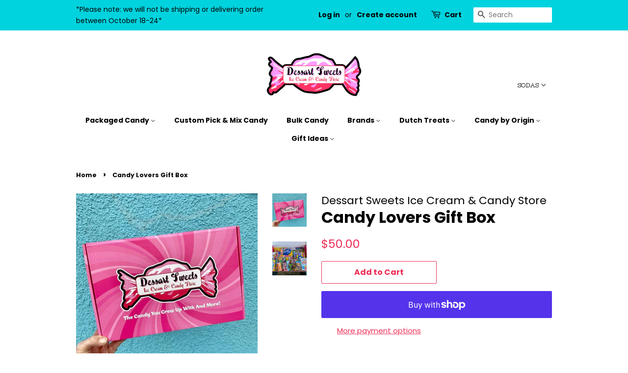

--- FILE ---
content_type: text/html; charset=utf-8
request_url: https://shop.dessartsweets.com/products/candy-lovers-gift-box
body_size: 44790
content:
<!doctype html>
<html class="no-js" lang="en">
<head>

  <!-- Basic page needs ================================================== -->
  <meta charset="utf-8">
  <meta http-equiv="X-UA-Compatible" content="IE=edge,chrome=1">

  
  <link rel="shortcut icon" href="//shop.dessartsweets.com/cdn/shop/files/dessart-favicon_32x32.png?v=1635371883" type="image/png" />
  

  <!-- Title and description ================================================== -->
  <title>
  Candy Lovers Gift Box &ndash; Dessart Sweets Ice Cream &amp; Candy Store
  </title>

  
  <meta name="description" content="An excellent gift for the candy lover in your life. We change these up regularly so you never get the same thing twice. Carefully curated by candy lovers, for candy lovers!">
  

  <!-- Social meta ================================================== -->
  <!-- /snippets/social-meta-tags.liquid -->




<meta property="og:site_name" content="Dessart Sweets Ice Cream &amp; Candy Store">
<meta property="og:url" content="https://shop.dessartsweets.com/products/candy-lovers-gift-box">
<meta property="og:title" content="Candy Lovers Gift Box">
<meta property="og:type" content="product">
<meta property="og:description" content="An excellent gift for the candy lover in your life. We change these up regularly so you never get the same thing twice. Carefully curated by candy lovers, for candy lovers!">

  <meta property="og:price:amount" content="50.00">
  <meta property="og:price:currency" content="CAD">

<meta property="og:image" content="http://shop.dessartsweets.com/cdn/shop/products/image_d3a95b00-cd01-42b9-881f-eb3acf390b67_1200x1200.jpg?v=1639493080"><meta property="og:image" content="http://shop.dessartsweets.com/cdn/shop/products/image_5de7f565-8191-4212-a281-eee1dc12605f_1200x1200.jpg?v=1651775101">
<meta property="og:image:secure_url" content="https://shop.dessartsweets.com/cdn/shop/products/image_d3a95b00-cd01-42b9-881f-eb3acf390b67_1200x1200.jpg?v=1639493080"><meta property="og:image:secure_url" content="https://shop.dessartsweets.com/cdn/shop/products/image_5de7f565-8191-4212-a281-eee1dc12605f_1200x1200.jpg?v=1651775101">


  <meta name="twitter:site" content="@DessartSweets">

<meta name="twitter:card" content="summary_large_image">
<meta name="twitter:title" content="Candy Lovers Gift Box">
<meta name="twitter:description" content="An excellent gift for the candy lover in your life. We change these up regularly so you never get the same thing twice. Carefully curated by candy lovers, for candy lovers!">


  <!-- Helpers ================================================== -->
  <link rel="canonical" href="https://shop.dessartsweets.com/products/candy-lovers-gift-box">
  <meta name="viewport" content="width=device-width,initial-scale=1">
  <meta name="theme-color" content="#ed2f58">

  <!-- CSS ================================================== -->
  <link href="//shop.dessartsweets.com/cdn/shop/t/4/assets/timber.scss.css?v=66657758430877329791759332566" rel="stylesheet" type="text/css" media="all" />
  <link href="//shop.dessartsweets.com/cdn/shop/t/4/assets/theme.scss.css?v=89617522816602785701759332565" rel="stylesheet" type="text/css" media="all" />
  <style data-shopify>
  :root {
    --color-body-text: #000000;
    --color-body: #ffffff;
  }
</style>


  <script>
    window.theme = window.theme || {};

    var theme = {
      strings: {
        addToCart: "Add to Cart",
        soldOut: "Sold Out",
        unavailable: "Unavailable",
        zoomClose: "Close (Esc)",
        zoomPrev: "Previous (Left arrow key)",
        zoomNext: "Next (Right arrow key)",
        addressError: "Error looking up that address",
        addressNoResults: "No results for that address",
        addressQueryLimit: "You have exceeded the Google API usage limit. Consider upgrading to a \u003ca href=\"https:\/\/developers.google.com\/maps\/premium\/usage-limits\"\u003ePremium Plan\u003c\/a\u003e.",
        authError: "There was a problem authenticating your Google Maps API Key."
      },
      settings: {
        // Adding some settings to allow the editor to update correctly when they are changed
        enableWideLayout: false,
        typeAccentTransform: false,
        typeAccentSpacing: false,
        baseFontSize: '17px',
        headerBaseFontSize: '32px',
        accentFontSize: '16px'
      },
      variables: {
        mediaQueryMedium: 'screen and (max-width: 768px)',
        bpSmall: false
      },
      moneyFormat: "${{amount}}"
    };document.documentElement.className = document.documentElement.className.replace('no-js', 'supports-js');
  </script>

  <!-- Header hook for plugins ================================================== -->
  <script>window.performance && window.performance.mark && window.performance.mark('shopify.content_for_header.start');</script><meta name="google-site-verification" content="v4z0jxd6nILFwH24cbtTDb6lptzIWOmrrgWJvNbAwnw">
<meta name="facebook-domain-verification" content="dv8spes0lsa364fjx7g14cktixi5xj">
<meta id="shopify-digital-wallet" name="shopify-digital-wallet" content="/60277751981/digital_wallets/dialog">
<meta name="shopify-checkout-api-token" content="32cbe5c0f8de8761615deec6cf907429">
<link rel="alternate" type="application/json+oembed" href="https://shop.dessartsweets.com/products/candy-lovers-gift-box.oembed">
<script async="async" src="/checkouts/internal/preloads.js?locale=en-CA"></script>
<link rel="preconnect" href="https://shop.app" crossorigin="anonymous">
<script async="async" src="https://shop.app/checkouts/internal/preloads.js?locale=en-CA&shop_id=60277751981" crossorigin="anonymous"></script>
<script id="apple-pay-shop-capabilities" type="application/json">{"shopId":60277751981,"countryCode":"CA","currencyCode":"CAD","merchantCapabilities":["supports3DS"],"merchantId":"gid:\/\/shopify\/Shop\/60277751981","merchantName":"Dessart Sweets Ice Cream \u0026 Candy Store","requiredBillingContactFields":["postalAddress","email","phone"],"requiredShippingContactFields":["postalAddress","email","phone"],"shippingType":"shipping","supportedNetworks":["visa","masterCard","amex","discover","interac","jcb"],"total":{"type":"pending","label":"Dessart Sweets Ice Cream \u0026 Candy Store","amount":"1.00"},"shopifyPaymentsEnabled":true,"supportsSubscriptions":true}</script>
<script id="shopify-features" type="application/json">{"accessToken":"32cbe5c0f8de8761615deec6cf907429","betas":["rich-media-storefront-analytics"],"domain":"shop.dessartsweets.com","predictiveSearch":true,"shopId":60277751981,"locale":"en"}</script>
<script>var Shopify = Shopify || {};
Shopify.shop = "dessart-sweets-ice-cream-candy-store.myshopify.com";
Shopify.locale = "en";
Shopify.currency = {"active":"CAD","rate":"1.0"};
Shopify.country = "CA";
Shopify.theme = {"name":"Minimal","id":127855624365,"schema_name":"Minimal","schema_version":"12.6.0","theme_store_id":380,"role":"main"};
Shopify.theme.handle = "null";
Shopify.theme.style = {"id":null,"handle":null};
Shopify.cdnHost = "shop.dessartsweets.com/cdn";
Shopify.routes = Shopify.routes || {};
Shopify.routes.root = "/";</script>
<script type="module">!function(o){(o.Shopify=o.Shopify||{}).modules=!0}(window);</script>
<script>!function(o){function n(){var o=[];function n(){o.push(Array.prototype.slice.apply(arguments))}return n.q=o,n}var t=o.Shopify=o.Shopify||{};t.loadFeatures=n(),t.autoloadFeatures=n()}(window);</script>
<script>
  window.ShopifyPay = window.ShopifyPay || {};
  window.ShopifyPay.apiHost = "shop.app\/pay";
  window.ShopifyPay.redirectState = null;
</script>
<script id="shop-js-analytics" type="application/json">{"pageType":"product"}</script>
<script defer="defer" async type="module" src="//shop.dessartsweets.com/cdn/shopifycloud/shop-js/modules/v2/client.init-shop-cart-sync_IZsNAliE.en.esm.js"></script>
<script defer="defer" async type="module" src="//shop.dessartsweets.com/cdn/shopifycloud/shop-js/modules/v2/chunk.common_0OUaOowp.esm.js"></script>
<script type="module">
  await import("//shop.dessartsweets.com/cdn/shopifycloud/shop-js/modules/v2/client.init-shop-cart-sync_IZsNAliE.en.esm.js");
await import("//shop.dessartsweets.com/cdn/shopifycloud/shop-js/modules/v2/chunk.common_0OUaOowp.esm.js");

  window.Shopify.SignInWithShop?.initShopCartSync?.({"fedCMEnabled":true,"windoidEnabled":true});

</script>
<script defer="defer" async type="module" src="//shop.dessartsweets.com/cdn/shopifycloud/shop-js/modules/v2/client.payment-terms_CNlwjfZz.en.esm.js"></script>
<script defer="defer" async type="module" src="//shop.dessartsweets.com/cdn/shopifycloud/shop-js/modules/v2/chunk.common_0OUaOowp.esm.js"></script>
<script defer="defer" async type="module" src="//shop.dessartsweets.com/cdn/shopifycloud/shop-js/modules/v2/chunk.modal_CGo_dVj3.esm.js"></script>
<script type="module">
  await import("//shop.dessartsweets.com/cdn/shopifycloud/shop-js/modules/v2/client.payment-terms_CNlwjfZz.en.esm.js");
await import("//shop.dessartsweets.com/cdn/shopifycloud/shop-js/modules/v2/chunk.common_0OUaOowp.esm.js");
await import("//shop.dessartsweets.com/cdn/shopifycloud/shop-js/modules/v2/chunk.modal_CGo_dVj3.esm.js");

  
</script>
<script>
  window.Shopify = window.Shopify || {};
  if (!window.Shopify.featureAssets) window.Shopify.featureAssets = {};
  window.Shopify.featureAssets['shop-js'] = {"shop-cart-sync":["modules/v2/client.shop-cart-sync_DLOhI_0X.en.esm.js","modules/v2/chunk.common_0OUaOowp.esm.js"],"init-fed-cm":["modules/v2/client.init-fed-cm_C6YtU0w6.en.esm.js","modules/v2/chunk.common_0OUaOowp.esm.js"],"shop-button":["modules/v2/client.shop-button_BCMx7GTG.en.esm.js","modules/v2/chunk.common_0OUaOowp.esm.js"],"shop-cash-offers":["modules/v2/client.shop-cash-offers_BT26qb5j.en.esm.js","modules/v2/chunk.common_0OUaOowp.esm.js","modules/v2/chunk.modal_CGo_dVj3.esm.js"],"init-windoid":["modules/v2/client.init-windoid_B9PkRMql.en.esm.js","modules/v2/chunk.common_0OUaOowp.esm.js"],"init-shop-email-lookup-coordinator":["modules/v2/client.init-shop-email-lookup-coordinator_DZkqjsbU.en.esm.js","modules/v2/chunk.common_0OUaOowp.esm.js"],"shop-toast-manager":["modules/v2/client.shop-toast-manager_Di2EnuM7.en.esm.js","modules/v2/chunk.common_0OUaOowp.esm.js"],"shop-login-button":["modules/v2/client.shop-login-button_BtqW_SIO.en.esm.js","modules/v2/chunk.common_0OUaOowp.esm.js","modules/v2/chunk.modal_CGo_dVj3.esm.js"],"avatar":["modules/v2/client.avatar_BTnouDA3.en.esm.js"],"pay-button":["modules/v2/client.pay-button_CWa-C9R1.en.esm.js","modules/v2/chunk.common_0OUaOowp.esm.js"],"init-shop-cart-sync":["modules/v2/client.init-shop-cart-sync_IZsNAliE.en.esm.js","modules/v2/chunk.common_0OUaOowp.esm.js"],"init-customer-accounts":["modules/v2/client.init-customer-accounts_DenGwJTU.en.esm.js","modules/v2/client.shop-login-button_BtqW_SIO.en.esm.js","modules/v2/chunk.common_0OUaOowp.esm.js","modules/v2/chunk.modal_CGo_dVj3.esm.js"],"init-shop-for-new-customer-accounts":["modules/v2/client.init-shop-for-new-customer-accounts_JdHXxpS9.en.esm.js","modules/v2/client.shop-login-button_BtqW_SIO.en.esm.js","modules/v2/chunk.common_0OUaOowp.esm.js","modules/v2/chunk.modal_CGo_dVj3.esm.js"],"init-customer-accounts-sign-up":["modules/v2/client.init-customer-accounts-sign-up_D6__K_p8.en.esm.js","modules/v2/client.shop-login-button_BtqW_SIO.en.esm.js","modules/v2/chunk.common_0OUaOowp.esm.js","modules/v2/chunk.modal_CGo_dVj3.esm.js"],"checkout-modal":["modules/v2/client.checkout-modal_C_ZQDY6s.en.esm.js","modules/v2/chunk.common_0OUaOowp.esm.js","modules/v2/chunk.modal_CGo_dVj3.esm.js"],"shop-follow-button":["modules/v2/client.shop-follow-button_XetIsj8l.en.esm.js","modules/v2/chunk.common_0OUaOowp.esm.js","modules/v2/chunk.modal_CGo_dVj3.esm.js"],"lead-capture":["modules/v2/client.lead-capture_DvA72MRN.en.esm.js","modules/v2/chunk.common_0OUaOowp.esm.js","modules/v2/chunk.modal_CGo_dVj3.esm.js"],"shop-login":["modules/v2/client.shop-login_ClXNxyh6.en.esm.js","modules/v2/chunk.common_0OUaOowp.esm.js","modules/v2/chunk.modal_CGo_dVj3.esm.js"],"payment-terms":["modules/v2/client.payment-terms_CNlwjfZz.en.esm.js","modules/v2/chunk.common_0OUaOowp.esm.js","modules/v2/chunk.modal_CGo_dVj3.esm.js"]};
</script>
<script>(function() {
  var isLoaded = false;
  function asyncLoad() {
    if (isLoaded) return;
    isLoaded = true;
    var urls = ["https:\/\/blessifyinfotech.com\/back-in-stock\/front-script\/notifyStock.js?shop=dessart-sweets-ice-cream-candy-store.myshopify.com","https:\/\/script.pop-convert.com\/new-micro\/production.pc.min.js?unique_id=dessart-sweets-ice-cream-candy-store.myshopify.com\u0026shop=dessart-sweets-ice-cream-candy-store.myshopify.com","https:\/\/cdn.s3.pop-convert.com\/pcjs.production.min.js?unique_id=dessart-sweets-ice-cream-candy-store.myshopify.com\u0026shop=dessart-sweets-ice-cream-candy-store.myshopify.com","https:\/\/widgets.juniphq.com\/v1\/junip_shopify.js?shop=dessart-sweets-ice-cream-candy-store.myshopify.com"];
    for (var i = 0; i < urls.length; i++) {
      var s = document.createElement('script');
      s.type = 'text/javascript';
      s.async = true;
      s.src = urls[i];
      var x = document.getElementsByTagName('script')[0];
      x.parentNode.insertBefore(s, x);
    }
  };
  if(window.attachEvent) {
    window.attachEvent('onload', asyncLoad);
  } else {
    window.addEventListener('load', asyncLoad, false);
  }
})();</script>
<script id="__st">var __st={"a":60277751981,"offset":-21600,"reqid":"26fb8111-4fa3-4590-acec-2ce221e0dbbb-1768505131","pageurl":"shop.dessartsweets.com\/products\/candy-lovers-gift-box","u":"e42bb5bc9747","p":"product","rtyp":"product","rid":7055098118317};</script>
<script>window.ShopifyPaypalV4VisibilityTracking = true;</script>
<script id="captcha-bootstrap">!function(){'use strict';const t='contact',e='account',n='new_comment',o=[[t,t],['blogs',n],['comments',n],[t,'customer']],c=[[e,'customer_login'],[e,'guest_login'],[e,'recover_customer_password'],[e,'create_customer']],r=t=>t.map((([t,e])=>`form[action*='/${t}']:not([data-nocaptcha='true']) input[name='form_type'][value='${e}']`)).join(','),a=t=>()=>t?[...document.querySelectorAll(t)].map((t=>t.form)):[];function s(){const t=[...o],e=r(t);return a(e)}const i='password',u='form_key',d=['recaptcha-v3-token','g-recaptcha-response','h-captcha-response',i],f=()=>{try{return window.sessionStorage}catch{return}},m='__shopify_v',_=t=>t.elements[u];function p(t,e,n=!1){try{const o=window.sessionStorage,c=JSON.parse(o.getItem(e)),{data:r}=function(t){const{data:e,action:n}=t;return t[m]||n?{data:e,action:n}:{data:t,action:n}}(c);for(const[e,n]of Object.entries(r))t.elements[e]&&(t.elements[e].value=n);n&&o.removeItem(e)}catch(o){console.error('form repopulation failed',{error:o})}}const l='form_type',E='cptcha';function T(t){t.dataset[E]=!0}const w=window,h=w.document,L='Shopify',v='ce_forms',y='captcha';let A=!1;((t,e)=>{const n=(g='f06e6c50-85a8-45c8-87d0-21a2b65856fe',I='https://cdn.shopify.com/shopifycloud/storefront-forms-hcaptcha/ce_storefront_forms_captcha_hcaptcha.v1.5.2.iife.js',D={infoText:'Protected by hCaptcha',privacyText:'Privacy',termsText:'Terms'},(t,e,n)=>{const o=w[L][v],c=o.bindForm;if(c)return c(t,g,e,D).then(n);var r;o.q.push([[t,g,e,D],n]),r=I,A||(h.body.append(Object.assign(h.createElement('script'),{id:'captcha-provider',async:!0,src:r})),A=!0)});var g,I,D;w[L]=w[L]||{},w[L][v]=w[L][v]||{},w[L][v].q=[],w[L][y]=w[L][y]||{},w[L][y].protect=function(t,e){n(t,void 0,e),T(t)},Object.freeze(w[L][y]),function(t,e,n,w,h,L){const[v,y,A,g]=function(t,e,n){const i=e?o:[],u=t?c:[],d=[...i,...u],f=r(d),m=r(i),_=r(d.filter((([t,e])=>n.includes(e))));return[a(f),a(m),a(_),s()]}(w,h,L),I=t=>{const e=t.target;return e instanceof HTMLFormElement?e:e&&e.form},D=t=>v().includes(t);t.addEventListener('submit',(t=>{const e=I(t);if(!e)return;const n=D(e)&&!e.dataset.hcaptchaBound&&!e.dataset.recaptchaBound,o=_(e),c=g().includes(e)&&(!o||!o.value);(n||c)&&t.preventDefault(),c&&!n&&(function(t){try{if(!f())return;!function(t){const e=f();if(!e)return;const n=_(t);if(!n)return;const o=n.value;o&&e.removeItem(o)}(t);const e=Array.from(Array(32),(()=>Math.random().toString(36)[2])).join('');!function(t,e){_(t)||t.append(Object.assign(document.createElement('input'),{type:'hidden',name:u})),t.elements[u].value=e}(t,e),function(t,e){const n=f();if(!n)return;const o=[...t.querySelectorAll(`input[type='${i}']`)].map((({name:t})=>t)),c=[...d,...o],r={};for(const[a,s]of new FormData(t).entries())c.includes(a)||(r[a]=s);n.setItem(e,JSON.stringify({[m]:1,action:t.action,data:r}))}(t,e)}catch(e){console.error('failed to persist form',e)}}(e),e.submit())}));const S=(t,e)=>{t&&!t.dataset[E]&&(n(t,e.some((e=>e===t))),T(t))};for(const o of['focusin','change'])t.addEventListener(o,(t=>{const e=I(t);D(e)&&S(e,y())}));const B=e.get('form_key'),M=e.get(l),P=B&&M;t.addEventListener('DOMContentLoaded',(()=>{const t=y();if(P)for(const e of t)e.elements[l].value===M&&p(e,B);[...new Set([...A(),...v().filter((t=>'true'===t.dataset.shopifyCaptcha))])].forEach((e=>S(e,t)))}))}(h,new URLSearchParams(w.location.search),n,t,e,['guest_login'])})(!1,!0)}();</script>
<script integrity="sha256-4kQ18oKyAcykRKYeNunJcIwy7WH5gtpwJnB7kiuLZ1E=" data-source-attribution="shopify.loadfeatures" defer="defer" src="//shop.dessartsweets.com/cdn/shopifycloud/storefront/assets/storefront/load_feature-a0a9edcb.js" crossorigin="anonymous"></script>
<script crossorigin="anonymous" defer="defer" src="//shop.dessartsweets.com/cdn/shopifycloud/storefront/assets/shopify_pay/storefront-65b4c6d7.js?v=20250812"></script>
<script data-source-attribution="shopify.dynamic_checkout.dynamic.init">var Shopify=Shopify||{};Shopify.PaymentButton=Shopify.PaymentButton||{isStorefrontPortableWallets:!0,init:function(){window.Shopify.PaymentButton.init=function(){};var t=document.createElement("script");t.src="https://shop.dessartsweets.com/cdn/shopifycloud/portable-wallets/latest/portable-wallets.en.js",t.type="module",document.head.appendChild(t)}};
</script>
<script data-source-attribution="shopify.dynamic_checkout.buyer_consent">
  function portableWalletsHideBuyerConsent(e){var t=document.getElementById("shopify-buyer-consent"),n=document.getElementById("shopify-subscription-policy-button");t&&n&&(t.classList.add("hidden"),t.setAttribute("aria-hidden","true"),n.removeEventListener("click",e))}function portableWalletsShowBuyerConsent(e){var t=document.getElementById("shopify-buyer-consent"),n=document.getElementById("shopify-subscription-policy-button");t&&n&&(t.classList.remove("hidden"),t.removeAttribute("aria-hidden"),n.addEventListener("click",e))}window.Shopify?.PaymentButton&&(window.Shopify.PaymentButton.hideBuyerConsent=portableWalletsHideBuyerConsent,window.Shopify.PaymentButton.showBuyerConsent=portableWalletsShowBuyerConsent);
</script>
<script>
  function portableWalletsCleanup(e){e&&e.src&&console.error("Failed to load portable wallets script "+e.src);var t=document.querySelectorAll("shopify-accelerated-checkout .shopify-payment-button__skeleton, shopify-accelerated-checkout-cart .wallet-cart-button__skeleton"),e=document.getElementById("shopify-buyer-consent");for(let e=0;e<t.length;e++)t[e].remove();e&&e.remove()}function portableWalletsNotLoadedAsModule(e){e instanceof ErrorEvent&&"string"==typeof e.message&&e.message.includes("import.meta")&&"string"==typeof e.filename&&e.filename.includes("portable-wallets")&&(window.removeEventListener("error",portableWalletsNotLoadedAsModule),window.Shopify.PaymentButton.failedToLoad=e,"loading"===document.readyState?document.addEventListener("DOMContentLoaded",window.Shopify.PaymentButton.init):window.Shopify.PaymentButton.init())}window.addEventListener("error",portableWalletsNotLoadedAsModule);
</script>

<script type="module" src="https://shop.dessartsweets.com/cdn/shopifycloud/portable-wallets/latest/portable-wallets.en.js" onError="portableWalletsCleanup(this)" crossorigin="anonymous"></script>
<script nomodule>
  document.addEventListener("DOMContentLoaded", portableWalletsCleanup);
</script>

<link id="shopify-accelerated-checkout-styles" rel="stylesheet" media="screen" href="https://shop.dessartsweets.com/cdn/shopifycloud/portable-wallets/latest/accelerated-checkout-backwards-compat.css" crossorigin="anonymous">
<style id="shopify-accelerated-checkout-cart">
        #shopify-buyer-consent {
  margin-top: 1em;
  display: inline-block;
  width: 100%;
}

#shopify-buyer-consent.hidden {
  display: none;
}

#shopify-subscription-policy-button {
  background: none;
  border: none;
  padding: 0;
  text-decoration: underline;
  font-size: inherit;
  cursor: pointer;
}

#shopify-subscription-policy-button::before {
  box-shadow: none;
}

      </style>

<script>window.performance && window.performance.mark && window.performance.mark('shopify.content_for_header.end');</script>

  <script src="//shop.dessartsweets.com/cdn/shop/t/4/assets/jquery-2.2.3.min.js?v=58211863146907186831635371101" type="text/javascript"></script>

  <script src="//shop.dessartsweets.com/cdn/shop/t/4/assets/lazysizes.min.js?v=155223123402716617051635371101" async="async"></script>

  
  
  
  <link href="//shop.dessartsweets.com/cdn/shop/t/4/assets/theme-custom.css?v=94629292364894443531726566680" rel="stylesheet" type="text/css" media="all" />
  <script src="//shop.dessartsweets.com/cdn/shop/t/4/assets/theme-custom.js?v=111603181540343972631635374956" type="text/javascript"></script>

<link href="https://monorail-edge.shopifysvc.com" rel="dns-prefetch">
<script>(function(){if ("sendBeacon" in navigator && "performance" in window) {try {var session_token_from_headers = performance.getEntriesByType('navigation')[0].serverTiming.find(x => x.name == '_s').description;} catch {var session_token_from_headers = undefined;}var session_cookie_matches = document.cookie.match(/_shopify_s=([^;]*)/);var session_token_from_cookie = session_cookie_matches && session_cookie_matches.length === 2 ? session_cookie_matches[1] : "";var session_token = session_token_from_headers || session_token_from_cookie || "";function handle_abandonment_event(e) {var entries = performance.getEntries().filter(function(entry) {return /monorail-edge.shopifysvc.com/.test(entry.name);});if (!window.abandonment_tracked && entries.length === 0) {window.abandonment_tracked = true;var currentMs = Date.now();var navigation_start = performance.timing.navigationStart;var payload = {shop_id: 60277751981,url: window.location.href,navigation_start,duration: currentMs - navigation_start,session_token,page_type: "product"};window.navigator.sendBeacon("https://monorail-edge.shopifysvc.com/v1/produce", JSON.stringify({schema_id: "online_store_buyer_site_abandonment/1.1",payload: payload,metadata: {event_created_at_ms: currentMs,event_sent_at_ms: currentMs}}));}}window.addEventListener('pagehide', handle_abandonment_event);}}());</script>
<script id="web-pixels-manager-setup">(function e(e,d,r,n,o){if(void 0===o&&(o={}),!Boolean(null===(a=null===(i=window.Shopify)||void 0===i?void 0:i.analytics)||void 0===a?void 0:a.replayQueue)){var i,a;window.Shopify=window.Shopify||{};var t=window.Shopify;t.analytics=t.analytics||{};var s=t.analytics;s.replayQueue=[],s.publish=function(e,d,r){return s.replayQueue.push([e,d,r]),!0};try{self.performance.mark("wpm:start")}catch(e){}var l=function(){var e={modern:/Edge?\/(1{2}[4-9]|1[2-9]\d|[2-9]\d{2}|\d{4,})\.\d+(\.\d+|)|Firefox\/(1{2}[4-9]|1[2-9]\d|[2-9]\d{2}|\d{4,})\.\d+(\.\d+|)|Chrom(ium|e)\/(9{2}|\d{3,})\.\d+(\.\d+|)|(Maci|X1{2}).+ Version\/(15\.\d+|(1[6-9]|[2-9]\d|\d{3,})\.\d+)([,.]\d+|)( \(\w+\)|)( Mobile\/\w+|) Safari\/|Chrome.+OPR\/(9{2}|\d{3,})\.\d+\.\d+|(CPU[ +]OS|iPhone[ +]OS|CPU[ +]iPhone|CPU IPhone OS|CPU iPad OS)[ +]+(15[._]\d+|(1[6-9]|[2-9]\d|\d{3,})[._]\d+)([._]\d+|)|Android:?[ /-](13[3-9]|1[4-9]\d|[2-9]\d{2}|\d{4,})(\.\d+|)(\.\d+|)|Android.+Firefox\/(13[5-9]|1[4-9]\d|[2-9]\d{2}|\d{4,})\.\d+(\.\d+|)|Android.+Chrom(ium|e)\/(13[3-9]|1[4-9]\d|[2-9]\d{2}|\d{4,})\.\d+(\.\d+|)|SamsungBrowser\/([2-9]\d|\d{3,})\.\d+/,legacy:/Edge?\/(1[6-9]|[2-9]\d|\d{3,})\.\d+(\.\d+|)|Firefox\/(5[4-9]|[6-9]\d|\d{3,})\.\d+(\.\d+|)|Chrom(ium|e)\/(5[1-9]|[6-9]\d|\d{3,})\.\d+(\.\d+|)([\d.]+$|.*Safari\/(?![\d.]+ Edge\/[\d.]+$))|(Maci|X1{2}).+ Version\/(10\.\d+|(1[1-9]|[2-9]\d|\d{3,})\.\d+)([,.]\d+|)( \(\w+\)|)( Mobile\/\w+|) Safari\/|Chrome.+OPR\/(3[89]|[4-9]\d|\d{3,})\.\d+\.\d+|(CPU[ +]OS|iPhone[ +]OS|CPU[ +]iPhone|CPU IPhone OS|CPU iPad OS)[ +]+(10[._]\d+|(1[1-9]|[2-9]\d|\d{3,})[._]\d+)([._]\d+|)|Android:?[ /-](13[3-9]|1[4-9]\d|[2-9]\d{2}|\d{4,})(\.\d+|)(\.\d+|)|Mobile Safari.+OPR\/([89]\d|\d{3,})\.\d+\.\d+|Android.+Firefox\/(13[5-9]|1[4-9]\d|[2-9]\d{2}|\d{4,})\.\d+(\.\d+|)|Android.+Chrom(ium|e)\/(13[3-9]|1[4-9]\d|[2-9]\d{2}|\d{4,})\.\d+(\.\d+|)|Android.+(UC? ?Browser|UCWEB|U3)[ /]?(15\.([5-9]|\d{2,})|(1[6-9]|[2-9]\d|\d{3,})\.\d+)\.\d+|SamsungBrowser\/(5\.\d+|([6-9]|\d{2,})\.\d+)|Android.+MQ{2}Browser\/(14(\.(9|\d{2,})|)|(1[5-9]|[2-9]\d|\d{3,})(\.\d+|))(\.\d+|)|K[Aa][Ii]OS\/(3\.\d+|([4-9]|\d{2,})\.\d+)(\.\d+|)/},d=e.modern,r=e.legacy,n=navigator.userAgent;return n.match(d)?"modern":n.match(r)?"legacy":"unknown"}(),u="modern"===l?"modern":"legacy",c=(null!=n?n:{modern:"",legacy:""})[u],f=function(e){return[e.baseUrl,"/wpm","/b",e.hashVersion,"modern"===e.buildTarget?"m":"l",".js"].join("")}({baseUrl:d,hashVersion:r,buildTarget:u}),m=function(e){var d=e.version,r=e.bundleTarget,n=e.surface,o=e.pageUrl,i=e.monorailEndpoint;return{emit:function(e){var a=e.status,t=e.errorMsg,s=(new Date).getTime(),l=JSON.stringify({metadata:{event_sent_at_ms:s},events:[{schema_id:"web_pixels_manager_load/3.1",payload:{version:d,bundle_target:r,page_url:o,status:a,surface:n,error_msg:t},metadata:{event_created_at_ms:s}}]});if(!i)return console&&console.warn&&console.warn("[Web Pixels Manager] No Monorail endpoint provided, skipping logging."),!1;try{return self.navigator.sendBeacon.bind(self.navigator)(i,l)}catch(e){}var u=new XMLHttpRequest;try{return u.open("POST",i,!0),u.setRequestHeader("Content-Type","text/plain"),u.send(l),!0}catch(e){return console&&console.warn&&console.warn("[Web Pixels Manager] Got an unhandled error while logging to Monorail."),!1}}}}({version:r,bundleTarget:l,surface:e.surface,pageUrl:self.location.href,monorailEndpoint:e.monorailEndpoint});try{o.browserTarget=l,function(e){var d=e.src,r=e.async,n=void 0===r||r,o=e.onload,i=e.onerror,a=e.sri,t=e.scriptDataAttributes,s=void 0===t?{}:t,l=document.createElement("script"),u=document.querySelector("head"),c=document.querySelector("body");if(l.async=n,l.src=d,a&&(l.integrity=a,l.crossOrigin="anonymous"),s)for(var f in s)if(Object.prototype.hasOwnProperty.call(s,f))try{l.dataset[f]=s[f]}catch(e){}if(o&&l.addEventListener("load",o),i&&l.addEventListener("error",i),u)u.appendChild(l);else{if(!c)throw new Error("Did not find a head or body element to append the script");c.appendChild(l)}}({src:f,async:!0,onload:function(){if(!function(){var e,d;return Boolean(null===(d=null===(e=window.Shopify)||void 0===e?void 0:e.analytics)||void 0===d?void 0:d.initialized)}()){var d=window.webPixelsManager.init(e)||void 0;if(d){var r=window.Shopify.analytics;r.replayQueue.forEach((function(e){var r=e[0],n=e[1],o=e[2];d.publishCustomEvent(r,n,o)})),r.replayQueue=[],r.publish=d.publishCustomEvent,r.visitor=d.visitor,r.initialized=!0}}},onerror:function(){return m.emit({status:"failed",errorMsg:"".concat(f," has failed to load")})},sri:function(e){var d=/^sha384-[A-Za-z0-9+/=]+$/;return"string"==typeof e&&d.test(e)}(c)?c:"",scriptDataAttributes:o}),m.emit({status:"loading"})}catch(e){m.emit({status:"failed",errorMsg:(null==e?void 0:e.message)||"Unknown error"})}}})({shopId: 60277751981,storefrontBaseUrl: "https://shop.dessartsweets.com",extensionsBaseUrl: "https://extensions.shopifycdn.com/cdn/shopifycloud/web-pixels-manager",monorailEndpoint: "https://monorail-edge.shopifysvc.com/unstable/produce_batch",surface: "storefront-renderer",enabledBetaFlags: ["2dca8a86"],webPixelsConfigList: [{"id":"763560109","configuration":"{\"myshopifyDomain\":\"dessart-sweets-ice-cream-candy-store.myshopify.com\"}","eventPayloadVersion":"v1","runtimeContext":"STRICT","scriptVersion":"23b97d18e2aa74363140dc29c9284e87","type":"APP","apiClientId":2775569,"privacyPurposes":["ANALYTICS","MARKETING","SALE_OF_DATA"],"dataSharingAdjustments":{"protectedCustomerApprovalScopes":["read_customer_address","read_customer_email","read_customer_name","read_customer_phone","read_customer_personal_data"]}},{"id":"570523821","configuration":"{\"config\":\"{\\\"google_tag_ids\\\":[\\\"GT-5TQ65SK\\\"],\\\"target_country\\\":\\\"CA\\\",\\\"gtag_events\\\":[{\\\"type\\\":\\\"view_item\\\",\\\"action_label\\\":\\\"MC-0G9TV66EZV\\\"},{\\\"type\\\":\\\"purchase\\\",\\\"action_label\\\":\\\"MC-0G9TV66EZV\\\"},{\\\"type\\\":\\\"page_view\\\",\\\"action_label\\\":\\\"MC-0G9TV66EZV\\\"}],\\\"enable_monitoring_mode\\\":false}\"}","eventPayloadVersion":"v1","runtimeContext":"OPEN","scriptVersion":"b2a88bafab3e21179ed38636efcd8a93","type":"APP","apiClientId":1780363,"privacyPurposes":[],"dataSharingAdjustments":{"protectedCustomerApprovalScopes":["read_customer_address","read_customer_email","read_customer_name","read_customer_personal_data","read_customer_phone"]}},{"id":"shopify-app-pixel","configuration":"{}","eventPayloadVersion":"v1","runtimeContext":"STRICT","scriptVersion":"0450","apiClientId":"shopify-pixel","type":"APP","privacyPurposes":["ANALYTICS","MARKETING"]},{"id":"shopify-custom-pixel","eventPayloadVersion":"v1","runtimeContext":"LAX","scriptVersion":"0450","apiClientId":"shopify-pixel","type":"CUSTOM","privacyPurposes":["ANALYTICS","MARKETING"]}],isMerchantRequest: false,initData: {"shop":{"name":"Dessart Sweets Ice Cream \u0026 Candy Store","paymentSettings":{"currencyCode":"CAD"},"myshopifyDomain":"dessart-sweets-ice-cream-candy-store.myshopify.com","countryCode":"CA","storefrontUrl":"https:\/\/shop.dessartsweets.com"},"customer":null,"cart":null,"checkout":null,"productVariants":[{"price":{"amount":50.0,"currencyCode":"CAD"},"product":{"title":"Candy Lovers Gift Box","vendor":"Dessart Sweets Ice Cream \u0026 Candy Store","id":"7055098118317","untranslatedTitle":"Candy Lovers Gift Box","url":"\/products\/candy-lovers-gift-box","type":"Candy gift"},"id":"41052730589357","image":{"src":"\/\/shop.dessartsweets.com\/cdn\/shop\/products\/image_d3a95b00-cd01-42b9-881f-eb3acf390b67.jpg?v=1639493080"},"sku":"","title":"Default Title","untranslatedTitle":"Default Title"}],"purchasingCompany":null},},"https://shop.dessartsweets.com/cdn","fcfee988w5aeb613cpc8e4bc33m6693e112",{"modern":"","legacy":""},{"shopId":"60277751981","storefrontBaseUrl":"https:\/\/shop.dessartsweets.com","extensionBaseUrl":"https:\/\/extensions.shopifycdn.com\/cdn\/shopifycloud\/web-pixels-manager","surface":"storefront-renderer","enabledBetaFlags":"[\"2dca8a86\"]","isMerchantRequest":"false","hashVersion":"fcfee988w5aeb613cpc8e4bc33m6693e112","publish":"custom","events":"[[\"page_viewed\",{}],[\"product_viewed\",{\"productVariant\":{\"price\":{\"amount\":50.0,\"currencyCode\":\"CAD\"},\"product\":{\"title\":\"Candy Lovers Gift Box\",\"vendor\":\"Dessart Sweets Ice Cream \u0026 Candy Store\",\"id\":\"7055098118317\",\"untranslatedTitle\":\"Candy Lovers Gift Box\",\"url\":\"\/products\/candy-lovers-gift-box\",\"type\":\"Candy gift\"},\"id\":\"41052730589357\",\"image\":{\"src\":\"\/\/shop.dessartsweets.com\/cdn\/shop\/products\/image_d3a95b00-cd01-42b9-881f-eb3acf390b67.jpg?v=1639493080\"},\"sku\":\"\",\"title\":\"Default Title\",\"untranslatedTitle\":\"Default Title\"}}]]"});</script><script>
  window.ShopifyAnalytics = window.ShopifyAnalytics || {};
  window.ShopifyAnalytics.meta = window.ShopifyAnalytics.meta || {};
  window.ShopifyAnalytics.meta.currency = 'CAD';
  var meta = {"product":{"id":7055098118317,"gid":"gid:\/\/shopify\/Product\/7055098118317","vendor":"Dessart Sweets Ice Cream \u0026 Candy Store","type":"Candy gift","handle":"candy-lovers-gift-box","variants":[{"id":41052730589357,"price":5000,"name":"Candy Lovers Gift Box","public_title":null,"sku":""}],"remote":false},"page":{"pageType":"product","resourceType":"product","resourceId":7055098118317,"requestId":"26fb8111-4fa3-4590-acec-2ce221e0dbbb-1768505131"}};
  for (var attr in meta) {
    window.ShopifyAnalytics.meta[attr] = meta[attr];
  }
</script>
<script class="analytics">
  (function () {
    var customDocumentWrite = function(content) {
      var jquery = null;

      if (window.jQuery) {
        jquery = window.jQuery;
      } else if (window.Checkout && window.Checkout.$) {
        jquery = window.Checkout.$;
      }

      if (jquery) {
        jquery('body').append(content);
      }
    };

    var hasLoggedConversion = function(token) {
      if (token) {
        return document.cookie.indexOf('loggedConversion=' + token) !== -1;
      }
      return false;
    }

    var setCookieIfConversion = function(token) {
      if (token) {
        var twoMonthsFromNow = new Date(Date.now());
        twoMonthsFromNow.setMonth(twoMonthsFromNow.getMonth() + 2);

        document.cookie = 'loggedConversion=' + token + '; expires=' + twoMonthsFromNow;
      }
    }

    var trekkie = window.ShopifyAnalytics.lib = window.trekkie = window.trekkie || [];
    if (trekkie.integrations) {
      return;
    }
    trekkie.methods = [
      'identify',
      'page',
      'ready',
      'track',
      'trackForm',
      'trackLink'
    ];
    trekkie.factory = function(method) {
      return function() {
        var args = Array.prototype.slice.call(arguments);
        args.unshift(method);
        trekkie.push(args);
        return trekkie;
      };
    };
    for (var i = 0; i < trekkie.methods.length; i++) {
      var key = trekkie.methods[i];
      trekkie[key] = trekkie.factory(key);
    }
    trekkie.load = function(config) {
      trekkie.config = config || {};
      trekkie.config.initialDocumentCookie = document.cookie;
      var first = document.getElementsByTagName('script')[0];
      var script = document.createElement('script');
      script.type = 'text/javascript';
      script.onerror = function(e) {
        var scriptFallback = document.createElement('script');
        scriptFallback.type = 'text/javascript';
        scriptFallback.onerror = function(error) {
                var Monorail = {
      produce: function produce(monorailDomain, schemaId, payload) {
        var currentMs = new Date().getTime();
        var event = {
          schema_id: schemaId,
          payload: payload,
          metadata: {
            event_created_at_ms: currentMs,
            event_sent_at_ms: currentMs
          }
        };
        return Monorail.sendRequest("https://" + monorailDomain + "/v1/produce", JSON.stringify(event));
      },
      sendRequest: function sendRequest(endpointUrl, payload) {
        // Try the sendBeacon API
        if (window && window.navigator && typeof window.navigator.sendBeacon === 'function' && typeof window.Blob === 'function' && !Monorail.isIos12()) {
          var blobData = new window.Blob([payload], {
            type: 'text/plain'
          });

          if (window.navigator.sendBeacon(endpointUrl, blobData)) {
            return true;
          } // sendBeacon was not successful

        } // XHR beacon

        var xhr = new XMLHttpRequest();

        try {
          xhr.open('POST', endpointUrl);
          xhr.setRequestHeader('Content-Type', 'text/plain');
          xhr.send(payload);
        } catch (e) {
          console.log(e);
        }

        return false;
      },
      isIos12: function isIos12() {
        return window.navigator.userAgent.lastIndexOf('iPhone; CPU iPhone OS 12_') !== -1 || window.navigator.userAgent.lastIndexOf('iPad; CPU OS 12_') !== -1;
      }
    };
    Monorail.produce('monorail-edge.shopifysvc.com',
      'trekkie_storefront_load_errors/1.1',
      {shop_id: 60277751981,
      theme_id: 127855624365,
      app_name: "storefront",
      context_url: window.location.href,
      source_url: "//shop.dessartsweets.com/cdn/s/trekkie.storefront.cd680fe47e6c39ca5d5df5f0a32d569bc48c0f27.min.js"});

        };
        scriptFallback.async = true;
        scriptFallback.src = '//shop.dessartsweets.com/cdn/s/trekkie.storefront.cd680fe47e6c39ca5d5df5f0a32d569bc48c0f27.min.js';
        first.parentNode.insertBefore(scriptFallback, first);
      };
      script.async = true;
      script.src = '//shop.dessartsweets.com/cdn/s/trekkie.storefront.cd680fe47e6c39ca5d5df5f0a32d569bc48c0f27.min.js';
      first.parentNode.insertBefore(script, first);
    };
    trekkie.load(
      {"Trekkie":{"appName":"storefront","development":false,"defaultAttributes":{"shopId":60277751981,"isMerchantRequest":null,"themeId":127855624365,"themeCityHash":"17843290536363469914","contentLanguage":"en","currency":"CAD","eventMetadataId":"651fc91a-7725-4776-a37c-5a1aec7e4a19"},"isServerSideCookieWritingEnabled":true,"monorailRegion":"shop_domain","enabledBetaFlags":["65f19447"]},"Session Attribution":{},"S2S":{"facebookCapiEnabled":false,"source":"trekkie-storefront-renderer","apiClientId":580111}}
    );

    var loaded = false;
    trekkie.ready(function() {
      if (loaded) return;
      loaded = true;

      window.ShopifyAnalytics.lib = window.trekkie;

      var originalDocumentWrite = document.write;
      document.write = customDocumentWrite;
      try { window.ShopifyAnalytics.merchantGoogleAnalytics.call(this); } catch(error) {};
      document.write = originalDocumentWrite;

      window.ShopifyAnalytics.lib.page(null,{"pageType":"product","resourceType":"product","resourceId":7055098118317,"requestId":"26fb8111-4fa3-4590-acec-2ce221e0dbbb-1768505131","shopifyEmitted":true});

      var match = window.location.pathname.match(/checkouts\/(.+)\/(thank_you|post_purchase)/)
      var token = match? match[1]: undefined;
      if (!hasLoggedConversion(token)) {
        setCookieIfConversion(token);
        window.ShopifyAnalytics.lib.track("Viewed Product",{"currency":"CAD","variantId":41052730589357,"productId":7055098118317,"productGid":"gid:\/\/shopify\/Product\/7055098118317","name":"Candy Lovers Gift Box","price":"50.00","sku":"","brand":"Dessart Sweets Ice Cream \u0026 Candy Store","variant":null,"category":"Candy gift","nonInteraction":true,"remote":false},undefined,undefined,{"shopifyEmitted":true});
      window.ShopifyAnalytics.lib.track("monorail:\/\/trekkie_storefront_viewed_product\/1.1",{"currency":"CAD","variantId":41052730589357,"productId":7055098118317,"productGid":"gid:\/\/shopify\/Product\/7055098118317","name":"Candy Lovers Gift Box","price":"50.00","sku":"","brand":"Dessart Sweets Ice Cream \u0026 Candy Store","variant":null,"category":"Candy gift","nonInteraction":true,"remote":false,"referer":"https:\/\/shop.dessartsweets.com\/products\/candy-lovers-gift-box"});
      }
    });


        var eventsListenerScript = document.createElement('script');
        eventsListenerScript.async = true;
        eventsListenerScript.src = "//shop.dessartsweets.com/cdn/shopifycloud/storefront/assets/shop_events_listener-3da45d37.js";
        document.getElementsByTagName('head')[0].appendChild(eventsListenerScript);

})();</script>
<script
  defer
  src="https://shop.dessartsweets.com/cdn/shopifycloud/perf-kit/shopify-perf-kit-3.0.3.min.js"
  data-application="storefront-renderer"
  data-shop-id="60277751981"
  data-render-region="gcp-us-central1"
  data-page-type="product"
  data-theme-instance-id="127855624365"
  data-theme-name="Minimal"
  data-theme-version="12.6.0"
  data-monorail-region="shop_domain"
  data-resource-timing-sampling-rate="10"
  data-shs="true"
  data-shs-beacon="true"
  data-shs-export-with-fetch="true"
  data-shs-logs-sample-rate="1"
  data-shs-beacon-endpoint="https://shop.dessartsweets.com/api/collect"
></script>
</head>

<body id="candy-lovers-gift-box" class="template-product">

  <div id="shopify-section-header" class="shopify-section"><style>
  .logo__image-wrapper {
    max-width: 200px;
  }
  /*================= If logo is above navigation ================== */
  
    .site-nav {
      
      margin-top: 30px;
    }

    
      .logo__image-wrapper {
        margin: 0 auto;
      }
    
  

  /*============ If logo is on the same line as navigation ============ */
  


  
</style>

<div data-section-id="header" data-section-type="header-section">
  <div class="header-bar">
    <div class="wrapper medium-down--hide">
      <div class="post-large--display-table">

        
          <div class="header-bar__left post-large--display-table-cell">

            

            

            
              <div class="header-bar__module header-bar__message">
                
                  *Please note: we will not be shipping or delivering order between October 18-24*
                
              </div>
            

          </div>
        

        <div class="header-bar__right post-large--display-table-cell">

          
            <ul class="header-bar__module header-bar__module--list">
              
                <li>
                  <a href="/account/login" id="customer_login_link">Log in</a>
                </li>
                <li>or</li>
                <li>
                  <a href="/account/register" id="customer_register_link">Create account</a>
                </li>
              
            </ul>
          

          <div class="header-bar__module">
            <span class="header-bar__sep" aria-hidden="true"></span>
            <a href="/cart" class="cart-page-link">
              <span class="icon icon-cart header-bar__cart-icon" aria-hidden="true"></span>
            </a>
          </div>

          <div class="header-bar__module">
            <a href="/cart" class="cart-page-link">
              Cart
              <span class="cart-count header-bar__cart-count hidden-count">0</span>
            </a>
          </div>

          
            
              <div class="header-bar__module header-bar__search">
                


  <form action="/search" method="get" class="header-bar__search-form clearfix" role="search">
    
    <button type="submit" class="btn btn--search icon-fallback-text header-bar__search-submit">
      <span class="icon icon-search" aria-hidden="true"></span>
      <span class="fallback-text">Search</span>
    </button>
    <input type="search" name="q" value="" aria-label="Search" class="header-bar__search-input" placeholder="Search">
  </form>


              </div>
            
          

        </div>
      </div>
    </div>

    <div class="wrapper post-large--hide announcement-bar--mobile">
      
        
          <span>*Please note: we will not be shipping or delivering order between October 18-24*</span>
        
      
    </div>

    <div class="wrapper post-large--hide">
      
        <button type="button" class="mobile-nav-trigger" id="MobileNavTrigger" aria-controls="MobileNav" aria-expanded="false">
          <span class="icon icon-hamburger" aria-hidden="true"></span>
          Menu
        </button>
      
      <a href="/cart" class="cart-page-link mobile-cart-page-link">
        <span class="icon icon-cart header-bar__cart-icon" aria-hidden="true"></span>
        Cart <span class="cart-count hidden-count">0</span>
      </a>
    </div>
    <nav role="navigation">
  <ul id="MobileNav" class="mobile-nav post-large--hide">
    
      
        
        <li class="mobile-nav__link" aria-haspopup="true">
          <a
            href="/pages/packaged-candy"
            class="mobile-nav__sublist-trigger"
            aria-controls="MobileNav-Parent-1"
            aria-expanded="false">
            Packaged Candy
            <span class="icon-fallback-text mobile-nav__sublist-expand" aria-hidden="true">
  <span class="icon icon-plus" aria-hidden="true"></span>
  <span class="fallback-text">+</span>
</span>
<span class="icon-fallback-text mobile-nav__sublist-contract" aria-hidden="true">
  <span class="icon icon-minus" aria-hidden="true"></span>
  <span class="fallback-text">-</span>
</span>

          </a>
          <ul
            id="MobileNav-Parent-1"
            class="mobile-nav__sublist">
            
            
              
                <li class="mobile-nav__sublist-link">
                  <a
                    href="/collections/halloween"
                    >
                    Halloween
                  </a>
                </li>
              
            
              
                <li class="mobile-nav__sublist-link">
                  <a
                    href="/collections/on-sale"
                    >
                    On sale!
                  </a>
                </li>
              
            
              
                <li class="mobile-nav__sublist-link">
                  <a
                    href="/collections/bugs"
                    >
                    Bug Candy
                  </a>
                </li>
              
            
              
                <li class="mobile-nav__sublist-link">
                  <a
                    href="/collections/chewy"
                    >
                    Chewy
                  </a>
                </li>
              
            
              
                <li class="mobile-nav__sublist-link">
                  <a
                    href="/collections/chocolate-bars"
                    >
                    Chocolate Bars
                  </a>
                </li>
              
            
              
                <li class="mobile-nav__sublist-link">
                  <a
                    href="/collections/cotton-candy"
                    >
                    Cotton Candy
                  </a>
                </li>
              
            
              
                <li class="mobile-nav__sublist-link">
                  <a
                    href="/collections/singles-to-go-drink-mixes"
                    >
                    Drink Mix
                  </a>
                </li>
              
            
              
                <li class="mobile-nav__sublist-link">
                  <a
                    href="/collections/eat-n-play"
                    >
                    Eat &#39;n&#39; Play
                  </a>
                </li>
              
            
              
                <li class="mobile-nav__sublist-link">
                  <a
                    href="/collections/freeze-dried-candy"
                    >
                    Freeze Dried Candy
                  </a>
                </li>
              
            
              
                <li class="mobile-nav__sublist-link">
                  <a
                    href="/collections/fudge"
                    >
                    Fudge
                  </a>
                </li>
              
            
              
                <li class="mobile-nav__sublist-link">
                  <a
                    href="/collections/gluten-free"
                    >
                    Gluten Free
                  </a>
                </li>
              
            
              
                <li class="mobile-nav__sublist-link">
                  <a
                    href="/collections/gum"
                    >
                    Gum
                  </a>
                </li>
              
            
              
                <li class="mobile-nav__sublist-link">
                  <a
                    href="/collections/gummy-candy"
                    >
                    Gummy Candy
                  </a>
                </li>
              
            
              
                <li class="mobile-nav__sublist-link">
                  <a
                    href="/collections/hard-candy"
                    >
                    Hard Candy
                  </a>
                </li>
              
            
              
                <li class="mobile-nav__sublist-link">
                  <a
                    href="/collections/harry-potter"
                    >
                    Harry Potter
                  </a>
                </li>
              
            
              
                <li class="mobile-nav__sublist-link">
                  <a
                    href="/collections/hot-stuff"
                    >
                    Hot Stuff
                  </a>
                </li>
              
            
              
                <li class="mobile-nav__sublist-link">
                  <a
                    href="/collections/jelly-beans"
                    >
                    Jelly Beans
                  </a>
                </li>
              
            
              
                <li class="mobile-nav__sublist-link">
                  <a
                    href="/collections/licorice"
                    >
                    Licorice
                  </a>
                </li>
              
            
              
                <li class="mobile-nav__sublist-link">
                  <a
                    href="/collections/lollipops"
                    >
                    Lollipops
                  </a>
                </li>
              
            
              
                <li class="mobile-nav__sublist-link">
                  <a
                    href="/collections/mints"
                    >
                    Mints
                  </a>
                </li>
              
            
              
                <li class="mobile-nav__sublist-link">
                  <a
                    href="/collections/new-trending"
                    >
                    New &amp; Popular
                  </a>
                </li>
              
            
              
                <li class="mobile-nav__sublist-link">
                  <a
                    href="/collections/peanut-free"
                    >
                    Peanut Free
                  </a>
                </li>
              
            
              
                <li class="mobile-nav__sublist-link">
                  <a
                    href="/collections/peg-bags"
                    >
                    Peg Bags
                  </a>
                </li>
              
            
              
                <li class="mobile-nav__sublist-link">
                  <a
                    href="/collections/pickle"
                    >
                    Pickle
                  </a>
                </li>
              
            
              
                <li class="mobile-nav__sublist-link">
                  <a
                    href="/collections/retro"
                    >
                    Retro
                  </a>
                </li>
              
            
              
                <li class="mobile-nav__sublist-link">
                  <a
                    href="/collections/sour"
                    >
                    Sour 
                  </a>
                </li>
              
            
              
                <li class="mobile-nav__sublist-link">
                  <a
                    href="/collections/sugar-free"
                    >
                    Sugar Free
                  </a>
                </li>
              
            
              
                <li class="mobile-nav__sublist-link">
                  <a
                    href="/collections/taffy"
                    >
                    Taffy
                  </a>
                </li>
              
            
              
                <li class="mobile-nav__sublist-link">
                  <a
                    href="/collections/theatre-boxes"
                    >
                    Theatre Boxes
                  </a>
                </li>
              
            
              
                <li class="mobile-nav__sublist-link">
                  <a
                    href="/collections/vegan"
                    >
                    Vegan
                  </a>
                </li>
              
            
          </ul>
        </li>
      
    
      
        <li class="mobile-nav__link">
          <a
            href="/collections/mix-match"
            class="mobile-nav"
            >
            Custom Pick &amp; Mix Candy
          </a>
        </li>
      
    
      
        <li class="mobile-nav__link">
          <a
            href="/collections/bulk-candy"
            class="mobile-nav"
            >
            Bulk Candy
          </a>
        </li>
      
    
      
        
        <li class="mobile-nav__link" aria-haspopup="true">
          <a
            href="/pages/brands"
            class="mobile-nav__sublist-trigger"
            aria-controls="MobileNav-Parent-4"
            aria-expanded="false">
            Brands
            <span class="icon-fallback-text mobile-nav__sublist-expand" aria-hidden="true">
  <span class="icon icon-plus" aria-hidden="true"></span>
  <span class="fallback-text">+</span>
</span>
<span class="icon-fallback-text mobile-nav__sublist-contract" aria-hidden="true">
  <span class="icon icon-minus" aria-hidden="true"></span>
  <span class="fallback-text">-</span>
</span>

          </a>
          <ul
            id="MobileNav-Parent-4"
            class="mobile-nav__sublist">
            
            
              
                <li class="mobile-nav__sublist-link">
                  <a
                    href="/collections/blue-q-gum"
                    >
                    Blue Q
                  </a>
                </li>
              
            
              
                <li class="mobile-nav__sublist-link">
                  <a
                    href="/collections/chocolate-moose-fudge-factory"
                    >
                    Chocolate Moose Fudge Factory
                  </a>
                </li>
              
            
              
                <li class="mobile-nav__sublist-link">
                  <a
                    href="/collections/hammond-s-candy"
                    >
                    Hammond&#39;s
                  </a>
                </li>
              
            
              
                <li class="mobile-nav__sublist-link">
                  <a
                    href="/collections/haribo"
                    >
                    Haribo
                  </a>
                </li>
              
            
              
                <li class="mobile-nav__sublist-link">
                  <a
                    href="/collections/harry-potter"
                    >
                    Harry Potter
                  </a>
                </li>
              
            
              
                <li class="mobile-nav__sublist-link">
                  <a
                    href="/collections/hi-chew"
                    >
                    Hi Chew
                  </a>
                </li>
              
            
              
                <li class="mobile-nav__sublist-link">
                  <a
                    href="/collections/kool-aid"
                    >
                    Kool Aid
                  </a>
                </li>
              
            
              
                <li class="mobile-nav__sublist-link">
                  <a
                    href="/collections/mike-ike-s"
                    >
                    Mike &amp; Ike
                  </a>
                </li>
              
            
              
                <li class="mobile-nav__sublist-link">
                  <a
                    href="/collections/nerds"
                    >
                    Nerds
                  </a>
                </li>
              
            
              
                <li class="mobile-nav__sublist-link">
                  <a
                    href="/collections/pez"
                    >
                    Pez Gift Sets
                  </a>
                </li>
              
            
              
                <li class="mobile-nav__sublist-link">
                  <a
                    href="/collections/pop-rocks"
                    >
                    Pop Rocks
                  </a>
                </li>
              
            
              
                <li class="mobile-nav__sublist-link">
                  <a
                    href="/collections/reese-s"
                    >
                    Reese’s
                  </a>
                </li>
              
            
              
                <li class="mobile-nav__sublist-link">
                  <a
                    href="/collections/sweettarts"
                    >
                    SweeTarts
                  </a>
                </li>
              
            
              
                <li class="mobile-nav__sublist-link">
                  <a
                    href="/collections/trolli"
                    >
                    Trolli
                  </a>
                </li>
              
            
              
                <li class="mobile-nav__sublist-link">
                  <a
                    href="/collections/warheads"
                    >
                    Warheads
                  </a>
                </li>
              
            
          </ul>
        </li>
      
    
      
        
        <li class="mobile-nav__link" aria-haspopup="true">
          <a
            href="/pages/dutch-treats"
            class="mobile-nav__sublist-trigger"
            aria-controls="MobileNav-Parent-5"
            aria-expanded="false">
            Dutch Treats
            <span class="icon-fallback-text mobile-nav__sublist-expand" aria-hidden="true">
  <span class="icon icon-plus" aria-hidden="true"></span>
  <span class="fallback-text">+</span>
</span>
<span class="icon-fallback-text mobile-nav__sublist-contract" aria-hidden="true">
  <span class="icon icon-minus" aria-hidden="true"></span>
  <span class="fallback-text">-</span>
</span>

          </a>
          <ul
            id="MobileNav-Parent-5"
            class="mobile-nav__sublist">
            
            
              
                <li class="mobile-nav__sublist-link">
                  <a
                    href="/collections/dutch-licorice"
                    >
                    Dutch Licorice
                  </a>
                </li>
              
            
              
                <li class="mobile-nav__sublist-link">
                  <a
                    href="/collections/cookies"
                    >
                    Dutch Cookies
                  </a>
                </li>
              
            
              
                <li class="mobile-nav__sublist-link">
                  <a
                    href="/collections/dutch-chocolate"
                    >
                    Dutch Chocolate
                  </a>
                </li>
              
            
              
                <li class="mobile-nav__sublist-link">
                  <a
                    href="/collections/sprinkles"
                    >
                    Sprinkles
                  </a>
                </li>
              
            
              
                <li class="mobile-nav__sublist-link">
                  <a
                    href="/collections/dutch-candy"
                    >
                    Dutch Candy &amp; Snacks
                  </a>
                </li>
              
            
          </ul>
        </li>
      
    
      
        
        <li class="mobile-nav__link" aria-haspopup="true">
          <a
            href="/pages/sodas"
            class="mobile-nav__sublist-trigger"
            aria-controls="MobileNav-Parent-6"
            aria-expanded="false">
            Sodas
            <span class="icon-fallback-text mobile-nav__sublist-expand" aria-hidden="true">
  <span class="icon icon-plus" aria-hidden="true"></span>
  <span class="fallback-text">+</span>
</span>
<span class="icon-fallback-text mobile-nav__sublist-contract" aria-hidden="true">
  <span class="icon icon-minus" aria-hidden="true"></span>
  <span class="fallback-text">-</span>
</span>

          </a>
          <ul
            id="MobileNav-Parent-6"
            class="mobile-nav__sublist">
            
            
              
                <li class="mobile-nav__sublist-link">
                  <a
                    href="/collections/soda-cans"
                    >
                    Canned Soda
                  </a>
                </li>
              
            
              
                <li class="mobile-nav__sublist-link">
                  <a
                    href="/collections/chubby-soda"
                    >
                    Chubby Sodas
                  </a>
                </li>
              
            
          </ul>
        </li>
      
    
      
        
        <li class="mobile-nav__link" aria-haspopup="true">
          <a
            href="/pages/candy-by-origin"
            class="mobile-nav__sublist-trigger"
            aria-controls="MobileNav-Parent-7"
            aria-expanded="false">
            Candy by Origin
            <span class="icon-fallback-text mobile-nav__sublist-expand" aria-hidden="true">
  <span class="icon icon-plus" aria-hidden="true"></span>
  <span class="fallback-text">+</span>
</span>
<span class="icon-fallback-text mobile-nav__sublist-contract" aria-hidden="true">
  <span class="icon icon-minus" aria-hidden="true"></span>
  <span class="fallback-text">-</span>
</span>

          </a>
          <ul
            id="MobileNav-Parent-7"
            class="mobile-nav__sublist">
            
            
              
                <li class="mobile-nav__sublist-link">
                  <a
                    href="/collections/swedish"
                    >
                    Sweden
                  </a>
                </li>
              
            
              
                <li class="mobile-nav__sublist-link">
                  <a
                    href="/collections/canadian"
                    >
                    Canada
                  </a>
                </li>
              
            
              
                <li class="mobile-nav__sublist-link">
                  <a
                    href="/collections/british"
                    >
                    British
                  </a>
                </li>
              
            
              
                <li class="mobile-nav__sublist-link">
                  <a
                    href="/collections/german"
                    >
                    German
                  </a>
                </li>
              
            
              
                <li class="mobile-nav__sublist-link">
                  <a
                    href="/collections/japanese"
                    >
                    Japanese
                  </a>
                </li>
              
            
              
                <li class="mobile-nav__sublist-link">
                  <a
                    href="/collections/mexican"
                    >
                    Mexican
                  </a>
                </li>
              
            
              
                <li class="mobile-nav__sublist-link">
                  <a
                    href="/collections/us-candy"
                    >
                    US
                  </a>
                </li>
              
            
          </ul>
        </li>
      
    
      
        
        <li class="mobile-nav__link" aria-haspopup="true">
          <a
            href="/collections/christmas-%F0%9F%8E%84"
            class="mobile-nav__sublist-trigger"
            aria-controls="MobileNav-Parent-8"
            aria-expanded="false">
            Gift Ideas
            <span class="icon-fallback-text mobile-nav__sublist-expand" aria-hidden="true">
  <span class="icon icon-plus" aria-hidden="true"></span>
  <span class="fallback-text">+</span>
</span>
<span class="icon-fallback-text mobile-nav__sublist-contract" aria-hidden="true">
  <span class="icon icon-minus" aria-hidden="true"></span>
  <span class="fallback-text">-</span>
</span>

          </a>
          <ul
            id="MobileNav-Parent-8"
            class="mobile-nav__sublist">
            
              <li class="mobile-nav__sublist-link ">
                <a href="/collections/christmas-%F0%9F%8E%84" class="site-nav__link">All <span class="visually-hidden">Gift Ideas</span></a>
              </li>
            
            
              
                <li class="mobile-nav__sublist-link">
                  <a
                    href="/collections/christmas-%F0%9F%8E%84"
                    >
                    Christmas
                  </a>
                </li>
              
            
              
                <li class="mobile-nav__sublist-link">
                  <a
                    href="/collections/halloween"
                    >
                    Halloween
                  </a>
                </li>
              
            
              
                <li class="mobile-nav__sublist-link">
                  <a
                    href="/collections/gift-bags"
                    >
                    Gift Bags
                  </a>
                </li>
              
            
              
                <li class="mobile-nav__sublist-link">
                  <a
                    href="/collections/gift-boxes"
                    >
                     Gift Boxes
                  </a>
                </li>
              
            
              
                <li class="mobile-nav__sublist-link">
                  <a
                    href="/collections/retro-candy-decade-gifts"
                    >
                    Retro Candy Gifts
                  </a>
                </li>
              
            
              
                <li class="mobile-nav__sublist-link">
                  <a
                    href="/collections/gift-baskets"
                    >
                    Gift Basket
                  </a>
                </li>
              
            
              
                <li class="mobile-nav__sublist-link">
                  <a
                    href="/collections/pride-items"
                    >
                    Pride Collection
                  </a>
                </li>
              
            
              
                <li class="mobile-nav__sublist-link">
                  <a
                    href="/collections/t-shirts"
                    >
                    T-shirts
                  </a>
                </li>
              
            
              
                <li class="mobile-nav__sublist-link">
                  <a
                    href="/collections/pez"
                    >
                    Pez Gift Sets
                  </a>
                </li>
              
            
              
                <li class="mobile-nav__sublist-link">
                  <a
                    href="/collections/gift-cards"
                    >
                    Gift Cards
                  </a>
                </li>
              
            
              
                <li class="mobile-nav__sublist-link">
                  <a
                    href="/collections/peanut-gluten-free-gifts"
                    >
                    Peanut &amp; Gluten Free Gifts
                  </a>
                </li>
              
            
              
                <li class="mobile-nav__sublist-link">
                  <a
                    href="/collections/easter"
                    >
                    Easter
                  </a>
                </li>
              
            
          </ul>
        </li>
      
    

    
      
        <li class="mobile-nav__link">
          <a href="/account/login" id="customer_login_link">Log in</a>
        </li>
        <li class="mobile-nav__link">
          <a href="/account/register" id="customer_register_link">Create account</a>
        </li>
      
    

    <li class="mobile-nav__link">
      
        <div class="header-bar__module header-bar__search">
          


  <form action="/search" method="get" class="header-bar__search-form clearfix" role="search">
    
    <button type="submit" class="btn btn--search icon-fallback-text header-bar__search-submit">
      <span class="icon icon-search" aria-hidden="true"></span>
      <span class="fallback-text">Search</span>
    </button>
    <input type="search" name="q" value="" aria-label="Search" class="header-bar__search-input" placeholder="Search">
  </form>


        </div>
      
    </li>
  </ul>
</nav>

  </div>

  <header class="site-header" role="banner">
    <div class="wrapper">

      
        <div class="grid--full">
          <div class="grid__item">
            
              <div class="h1 site-header__logo" itemscope itemtype="http://schema.org/Organization">
            
              
                <noscript>
                  
                  <div class="logo__image-wrapper">
                    <img src="//shop.dessartsweets.com/cdn/shop/files/Dessart_Logo_200x.png?v=1635371176" alt="Dessart Sweets Ice Cream &amp; Candy Store" />
                  </div>
                </noscript>
                <div class="logo__image-wrapper supports-js">
                  <a href="/" itemprop="url" style="padding-top:60.0%;">
                    
                    <img class="logo__image lazyload"
                         src="//shop.dessartsweets.com/cdn/shop/files/Dessart_Logo_300x300.png?v=1635371176"
                         data-src="//shop.dessartsweets.com/cdn/shop/files/Dessart_Logo_{width}x.png?v=1635371176"
                         data-widths="[120, 180, 360, 540, 720, 900, 1080, 1296, 1512, 1728, 1944, 2048]"
                         data-aspectratio="1.6666666666666667"
                         data-sizes="auto"
                         alt="Dessart Sweets Ice Cream &amp; Candy Store"
                         itemprop="logo">
                  </a>
                </div>
              
            
              </div>
            
          </div>
        </div>
        <div class="grid--full medium-down--hide">
          <div class="grid__item">
            
<nav>
  <ul class="site-nav" id="AccessibleNav">
    
      
      
        <li
          class="site-nav--has-dropdown "
          aria-haspopup="true">
          <a
            href="/pages/packaged-candy"
            class="site-nav__link"
            data-meganav-type="parent"
            aria-controls="MenuParent-1"
            aria-expanded="false"
            >
              Packaged Candy
              <span class="icon icon-arrow-down" aria-hidden="true"></span>
          </a>
          <ul
            id="MenuParent-1"
            class="site-nav__dropdown "
            data-meganav-dropdown>
            
              
                <li>
                  <a
                    href="/collections/halloween"
                    class="site-nav__link"
                    data-meganav-type="child"
                    
                    tabindex="-1">
                      Halloween
                  </a>
                </li>
              
            
              
                <li>
                  <a
                    href="/collections/on-sale"
                    class="site-nav__link"
                    data-meganav-type="child"
                    
                    tabindex="-1">
                      On sale!
                  </a>
                </li>
              
            
              
                <li>
                  <a
                    href="/collections/bugs"
                    class="site-nav__link"
                    data-meganav-type="child"
                    
                    tabindex="-1">
                      Bug Candy
                  </a>
                </li>
              
            
              
                <li>
                  <a
                    href="/collections/chewy"
                    class="site-nav__link"
                    data-meganav-type="child"
                    
                    tabindex="-1">
                      Chewy
                  </a>
                </li>
              
            
              
                <li>
                  <a
                    href="/collections/chocolate-bars"
                    class="site-nav__link"
                    data-meganav-type="child"
                    
                    tabindex="-1">
                      Chocolate Bars
                  </a>
                </li>
              
            
              
                <li>
                  <a
                    href="/collections/cotton-candy"
                    class="site-nav__link"
                    data-meganav-type="child"
                    
                    tabindex="-1">
                      Cotton Candy
                  </a>
                </li>
              
            
              
                <li>
                  <a
                    href="/collections/singles-to-go-drink-mixes"
                    class="site-nav__link"
                    data-meganav-type="child"
                    
                    tabindex="-1">
                      Drink Mix
                  </a>
                </li>
              
            
              
                <li>
                  <a
                    href="/collections/eat-n-play"
                    class="site-nav__link"
                    data-meganav-type="child"
                    
                    tabindex="-1">
                      Eat &#39;n&#39; Play
                  </a>
                </li>
              
            
              
                <li>
                  <a
                    href="/collections/freeze-dried-candy"
                    class="site-nav__link"
                    data-meganav-type="child"
                    
                    tabindex="-1">
                      Freeze Dried Candy
                  </a>
                </li>
              
            
              
                <li>
                  <a
                    href="/collections/fudge"
                    class="site-nav__link"
                    data-meganav-type="child"
                    
                    tabindex="-1">
                      Fudge
                  </a>
                </li>
              
            
              
                <li>
                  <a
                    href="/collections/gluten-free"
                    class="site-nav__link"
                    data-meganav-type="child"
                    
                    tabindex="-1">
                      Gluten Free
                  </a>
                </li>
              
            
              
                <li>
                  <a
                    href="/collections/gum"
                    class="site-nav__link"
                    data-meganav-type="child"
                    
                    tabindex="-1">
                      Gum
                  </a>
                </li>
              
            
              
                <li>
                  <a
                    href="/collections/gummy-candy"
                    class="site-nav__link"
                    data-meganav-type="child"
                    
                    tabindex="-1">
                      Gummy Candy
                  </a>
                </li>
              
            
              
                <li>
                  <a
                    href="/collections/hard-candy"
                    class="site-nav__link"
                    data-meganav-type="child"
                    
                    tabindex="-1">
                      Hard Candy
                  </a>
                </li>
              
            
              
                <li>
                  <a
                    href="/collections/harry-potter"
                    class="site-nav__link"
                    data-meganav-type="child"
                    
                    tabindex="-1">
                      Harry Potter
                  </a>
                </li>
              
            
              
                <li>
                  <a
                    href="/collections/hot-stuff"
                    class="site-nav__link"
                    data-meganav-type="child"
                    
                    tabindex="-1">
                      Hot Stuff
                  </a>
                </li>
              
            
              
                <li>
                  <a
                    href="/collections/jelly-beans"
                    class="site-nav__link"
                    data-meganav-type="child"
                    
                    tabindex="-1">
                      Jelly Beans
                  </a>
                </li>
              
            
              
                <li>
                  <a
                    href="/collections/licorice"
                    class="site-nav__link"
                    data-meganav-type="child"
                    
                    tabindex="-1">
                      Licorice
                  </a>
                </li>
              
            
              
                <li>
                  <a
                    href="/collections/lollipops"
                    class="site-nav__link"
                    data-meganav-type="child"
                    
                    tabindex="-1">
                      Lollipops
                  </a>
                </li>
              
            
              
                <li>
                  <a
                    href="/collections/mints"
                    class="site-nav__link"
                    data-meganav-type="child"
                    
                    tabindex="-1">
                      Mints
                  </a>
                </li>
              
            
              
                <li>
                  <a
                    href="/collections/new-trending"
                    class="site-nav__link"
                    data-meganav-type="child"
                    
                    tabindex="-1">
                      New &amp; Popular
                  </a>
                </li>
              
            
              
                <li>
                  <a
                    href="/collections/peanut-free"
                    class="site-nav__link"
                    data-meganav-type="child"
                    
                    tabindex="-1">
                      Peanut Free
                  </a>
                </li>
              
            
              
                <li>
                  <a
                    href="/collections/peg-bags"
                    class="site-nav__link"
                    data-meganav-type="child"
                    
                    tabindex="-1">
                      Peg Bags
                  </a>
                </li>
              
            
              
                <li>
                  <a
                    href="/collections/pickle"
                    class="site-nav__link"
                    data-meganav-type="child"
                    
                    tabindex="-1">
                      Pickle
                  </a>
                </li>
              
            
              
                <li>
                  <a
                    href="/collections/retro"
                    class="site-nav__link"
                    data-meganav-type="child"
                    
                    tabindex="-1">
                      Retro
                  </a>
                </li>
              
            
              
                <li>
                  <a
                    href="/collections/sour"
                    class="site-nav__link"
                    data-meganav-type="child"
                    
                    tabindex="-1">
                      Sour 
                  </a>
                </li>
              
            
              
                <li>
                  <a
                    href="/collections/sugar-free"
                    class="site-nav__link"
                    data-meganav-type="child"
                    
                    tabindex="-1">
                      Sugar Free
                  </a>
                </li>
              
            
              
                <li>
                  <a
                    href="/collections/taffy"
                    class="site-nav__link"
                    data-meganav-type="child"
                    
                    tabindex="-1">
                      Taffy
                  </a>
                </li>
              
            
              
                <li>
                  <a
                    href="/collections/theatre-boxes"
                    class="site-nav__link"
                    data-meganav-type="child"
                    
                    tabindex="-1">
                      Theatre Boxes
                  </a>
                </li>
              
            
              
                <li>
                  <a
                    href="/collections/vegan"
                    class="site-nav__link"
                    data-meganav-type="child"
                    
                    tabindex="-1">
                      Vegan
                  </a>
                </li>
              
            
          </ul>
        </li>
      
    
      
        <li>
          <a
            href="/collections/mix-match"
            class="site-nav__link"
            data-meganav-type="child"
            >
              Custom Pick &amp; Mix Candy
          </a>
        </li>
      
    
      
        <li>
          <a
            href="/collections/bulk-candy"
            class="site-nav__link"
            data-meganav-type="child"
            >
              Bulk Candy
          </a>
        </li>
      
    
      
      
        <li
          class="site-nav--has-dropdown "
          aria-haspopup="true">
          <a
            href="/pages/brands"
            class="site-nav__link"
            data-meganav-type="parent"
            aria-controls="MenuParent-4"
            aria-expanded="false"
            >
              Brands
              <span class="icon icon-arrow-down" aria-hidden="true"></span>
          </a>
          <ul
            id="MenuParent-4"
            class="site-nav__dropdown "
            data-meganav-dropdown>
            
              
                <li>
                  <a
                    href="/collections/blue-q-gum"
                    class="site-nav__link"
                    data-meganav-type="child"
                    
                    tabindex="-1">
                      Blue Q
                  </a>
                </li>
              
            
              
                <li>
                  <a
                    href="/collections/chocolate-moose-fudge-factory"
                    class="site-nav__link"
                    data-meganav-type="child"
                    
                    tabindex="-1">
                      Chocolate Moose Fudge Factory
                  </a>
                </li>
              
            
              
                <li>
                  <a
                    href="/collections/hammond-s-candy"
                    class="site-nav__link"
                    data-meganav-type="child"
                    
                    tabindex="-1">
                      Hammond&#39;s
                  </a>
                </li>
              
            
              
                <li>
                  <a
                    href="/collections/haribo"
                    class="site-nav__link"
                    data-meganav-type="child"
                    
                    tabindex="-1">
                      Haribo
                  </a>
                </li>
              
            
              
                <li>
                  <a
                    href="/collections/harry-potter"
                    class="site-nav__link"
                    data-meganav-type="child"
                    
                    tabindex="-1">
                      Harry Potter
                  </a>
                </li>
              
            
              
                <li>
                  <a
                    href="/collections/hi-chew"
                    class="site-nav__link"
                    data-meganav-type="child"
                    
                    tabindex="-1">
                      Hi Chew
                  </a>
                </li>
              
            
              
                <li>
                  <a
                    href="/collections/kool-aid"
                    class="site-nav__link"
                    data-meganav-type="child"
                    
                    tabindex="-1">
                      Kool Aid
                  </a>
                </li>
              
            
              
                <li>
                  <a
                    href="/collections/mike-ike-s"
                    class="site-nav__link"
                    data-meganav-type="child"
                    
                    tabindex="-1">
                      Mike &amp; Ike
                  </a>
                </li>
              
            
              
                <li>
                  <a
                    href="/collections/nerds"
                    class="site-nav__link"
                    data-meganav-type="child"
                    
                    tabindex="-1">
                      Nerds
                  </a>
                </li>
              
            
              
                <li>
                  <a
                    href="/collections/pez"
                    class="site-nav__link"
                    data-meganav-type="child"
                    
                    tabindex="-1">
                      Pez Gift Sets
                  </a>
                </li>
              
            
              
                <li>
                  <a
                    href="/collections/pop-rocks"
                    class="site-nav__link"
                    data-meganav-type="child"
                    
                    tabindex="-1">
                      Pop Rocks
                  </a>
                </li>
              
            
              
                <li>
                  <a
                    href="/collections/reese-s"
                    class="site-nav__link"
                    data-meganav-type="child"
                    
                    tabindex="-1">
                      Reese’s
                  </a>
                </li>
              
            
              
                <li>
                  <a
                    href="/collections/sweettarts"
                    class="site-nav__link"
                    data-meganav-type="child"
                    
                    tabindex="-1">
                      SweeTarts
                  </a>
                </li>
              
            
              
                <li>
                  <a
                    href="/collections/trolli"
                    class="site-nav__link"
                    data-meganav-type="child"
                    
                    tabindex="-1">
                      Trolli
                  </a>
                </li>
              
            
              
                <li>
                  <a
                    href="/collections/warheads"
                    class="site-nav__link"
                    data-meganav-type="child"
                    
                    tabindex="-1">
                      Warheads
                  </a>
                </li>
              
            
          </ul>
        </li>
      
    
      
      
        <li
          class="site-nav--has-dropdown "
          aria-haspopup="true">
          <a
            href="/pages/dutch-treats"
            class="site-nav__link"
            data-meganav-type="parent"
            aria-controls="MenuParent-5"
            aria-expanded="false"
            >
              Dutch Treats
              <span class="icon icon-arrow-down" aria-hidden="true"></span>
          </a>
          <ul
            id="MenuParent-5"
            class="site-nav__dropdown "
            data-meganav-dropdown>
            
              
                <li>
                  <a
                    href="/collections/dutch-licorice"
                    class="site-nav__link"
                    data-meganav-type="child"
                    
                    tabindex="-1">
                      Dutch Licorice
                  </a>
                </li>
              
            
              
                <li>
                  <a
                    href="/collections/cookies"
                    class="site-nav__link"
                    data-meganav-type="child"
                    
                    tabindex="-1">
                      Dutch Cookies
                  </a>
                </li>
              
            
              
                <li>
                  <a
                    href="/collections/dutch-chocolate"
                    class="site-nav__link"
                    data-meganav-type="child"
                    
                    tabindex="-1">
                      Dutch Chocolate
                  </a>
                </li>
              
            
              
                <li>
                  <a
                    href="/collections/sprinkles"
                    class="site-nav__link"
                    data-meganav-type="child"
                    
                    tabindex="-1">
                      Sprinkles
                  </a>
                </li>
              
            
              
                <li>
                  <a
                    href="/collections/dutch-candy"
                    class="site-nav__link"
                    data-meganav-type="child"
                    
                    tabindex="-1">
                      Dutch Candy &amp; Snacks
                  </a>
                </li>
              
            
          </ul>
        </li>
      
    
      
      
        <li
          class="site-nav--has-dropdown "
          aria-haspopup="true">
          <a
            href="/pages/sodas"
            class="site-nav__link"
            data-meganav-type="parent"
            aria-controls="MenuParent-6"
            aria-expanded="false"
            >
              Sodas
              <span class="icon icon-arrow-down" aria-hidden="true"></span>
          </a>
          <ul
            id="MenuParent-6"
            class="site-nav__dropdown "
            data-meganav-dropdown>
            
              
                <li>
                  <a
                    href="/collections/soda-cans"
                    class="site-nav__link"
                    data-meganav-type="child"
                    
                    tabindex="-1">
                      Canned Soda
                  </a>
                </li>
              
            
              
                <li>
                  <a
                    href="/collections/chubby-soda"
                    class="site-nav__link"
                    data-meganav-type="child"
                    
                    tabindex="-1">
                      Chubby Sodas
                  </a>
                </li>
              
            
          </ul>
        </li>
      
    
      
      
        <li
          class="site-nav--has-dropdown "
          aria-haspopup="true">
          <a
            href="/pages/candy-by-origin"
            class="site-nav__link"
            data-meganav-type="parent"
            aria-controls="MenuParent-7"
            aria-expanded="false"
            >
              Candy by Origin
              <span class="icon icon-arrow-down" aria-hidden="true"></span>
          </a>
          <ul
            id="MenuParent-7"
            class="site-nav__dropdown "
            data-meganav-dropdown>
            
              
                <li>
                  <a
                    href="/collections/swedish"
                    class="site-nav__link"
                    data-meganav-type="child"
                    
                    tabindex="-1">
                      Sweden
                  </a>
                </li>
              
            
              
                <li>
                  <a
                    href="/collections/canadian"
                    class="site-nav__link"
                    data-meganav-type="child"
                    
                    tabindex="-1">
                      Canada
                  </a>
                </li>
              
            
              
                <li>
                  <a
                    href="/collections/british"
                    class="site-nav__link"
                    data-meganav-type="child"
                    
                    tabindex="-1">
                      British
                  </a>
                </li>
              
            
              
                <li>
                  <a
                    href="/collections/german"
                    class="site-nav__link"
                    data-meganav-type="child"
                    
                    tabindex="-1">
                      German
                  </a>
                </li>
              
            
              
                <li>
                  <a
                    href="/collections/japanese"
                    class="site-nav__link"
                    data-meganav-type="child"
                    
                    tabindex="-1">
                      Japanese
                  </a>
                </li>
              
            
              
                <li>
                  <a
                    href="/collections/mexican"
                    class="site-nav__link"
                    data-meganav-type="child"
                    
                    tabindex="-1">
                      Mexican
                  </a>
                </li>
              
            
              
                <li>
                  <a
                    href="/collections/us-candy"
                    class="site-nav__link"
                    data-meganav-type="child"
                    
                    tabindex="-1">
                      US
                  </a>
                </li>
              
            
          </ul>
        </li>
      
    
      
      
        <li
          class="site-nav--has-dropdown "
          aria-haspopup="true">
          <a
            href="/collections/christmas-%F0%9F%8E%84"
            class="site-nav__link"
            data-meganav-type="parent"
            aria-controls="MenuParent-8"
            aria-expanded="false"
            >
              Gift Ideas
              <span class="icon icon-arrow-down" aria-hidden="true"></span>
          </a>
          <ul
            id="MenuParent-8"
            class="site-nav__dropdown "
            data-meganav-dropdown>
            
              
                <li>
                  <a
                    href="/collections/christmas-%F0%9F%8E%84"
                    class="site-nav__link"
                    data-meganav-type="child"
                    
                    tabindex="-1">
                      Christmas
                  </a>
                </li>
              
            
              
                <li>
                  <a
                    href="/collections/halloween"
                    class="site-nav__link"
                    data-meganav-type="child"
                    
                    tabindex="-1">
                      Halloween
                  </a>
                </li>
              
            
              
                <li>
                  <a
                    href="/collections/gift-bags"
                    class="site-nav__link"
                    data-meganav-type="child"
                    
                    tabindex="-1">
                      Gift Bags
                  </a>
                </li>
              
            
              
                <li>
                  <a
                    href="/collections/gift-boxes"
                    class="site-nav__link"
                    data-meganav-type="child"
                    
                    tabindex="-1">
                       Gift Boxes
                  </a>
                </li>
              
            
              
                <li>
                  <a
                    href="/collections/retro-candy-decade-gifts"
                    class="site-nav__link"
                    data-meganav-type="child"
                    
                    tabindex="-1">
                      Retro Candy Gifts
                  </a>
                </li>
              
            
              
                <li>
                  <a
                    href="/collections/gift-baskets"
                    class="site-nav__link"
                    data-meganav-type="child"
                    
                    tabindex="-1">
                      Gift Basket
                  </a>
                </li>
              
            
              
                <li>
                  <a
                    href="/collections/pride-items"
                    class="site-nav__link"
                    data-meganav-type="child"
                    
                    tabindex="-1">
                      Pride Collection
                  </a>
                </li>
              
            
              
                <li>
                  <a
                    href="/collections/t-shirts"
                    class="site-nav__link"
                    data-meganav-type="child"
                    
                    tabindex="-1">
                      T-shirts
                  </a>
                </li>
              
            
              
                <li>
                  <a
                    href="/collections/pez"
                    class="site-nav__link"
                    data-meganav-type="child"
                    
                    tabindex="-1">
                      Pez Gift Sets
                  </a>
                </li>
              
            
              
                <li>
                  <a
                    href="/collections/gift-cards"
                    class="site-nav__link"
                    data-meganav-type="child"
                    
                    tabindex="-1">
                      Gift Cards
                  </a>
                </li>
              
            
              
                <li>
                  <a
                    href="/collections/peanut-gluten-free-gifts"
                    class="site-nav__link"
                    data-meganav-type="child"
                    
                    tabindex="-1">
                      Peanut &amp; Gluten Free Gifts
                  </a>
                </li>
              
            
              
                <li>
                  <a
                    href="/collections/easter"
                    class="site-nav__link"
                    data-meganav-type="child"
                    
                    tabindex="-1">
                      Easter
                  </a>
                </li>
              
            
          </ul>
        </li>
      
    
  </ul>
</nav>

          </div>
        </div>
      

    </div>
  </header>
</div>



</div>

  <main class="wrapper main-content" role="main">
    <div class="grid">
        <div class="grid__item">
          

<div id="shopify-section-product-template" class="shopify-section"><div itemscope itemtype="http://schema.org/Product" id="ProductSection" data-section-id="product-template" data-section-type="product-template" data-image-zoom-type="lightbox" data-show-extra-tab="false" data-extra-tab-content="" data-enable-history-state="true">

  

  

  <meta itemprop="url" content="https://shop.dessartsweets.com/products/candy-lovers-gift-box">
  <meta itemprop="image" content="//shop.dessartsweets.com/cdn/shop/products/image_d3a95b00-cd01-42b9-881f-eb3acf390b67_grande.jpg?v=1639493080">

  <div class="section-header section-header--breadcrumb">
    

<nav class="breadcrumb" role="navigation" aria-label="breadcrumbs">
  <a href="/" title="Back to the frontpage" id="breadcrumb-home">Home</a>

  
    <span aria-hidden="true" class="breadcrumb__sep">&rsaquo;</span>
    <span>Candy Lovers Gift Box</span>

  
</nav>

<script>
  if(sessionStorage.breadcrumb) {
    theme.breadcrumbs = {};
    theme.breadcrumbs.collection = JSON.parse(sessionStorage.breadcrumb);
    var showCollection = false;var breadcrumbHTML = '<span aria-hidden="true">&nbsp;&rsaquo;&nbsp;</span><a href="' + theme.breadcrumbs.collection.link + '" title="' + theme.breadcrumbs.collection.title + '">'+ theme.breadcrumbs.collection.title +'</a>';
      var homeBreadcrumb = document.getElementById('breadcrumb-home');
      var productCollections = [{"id":281320947885,"handle":"gift-boxes","updated_at":"2025-12-12T06:20:50-06:00","published_at":"2021-11-01T15:39:00-06:00","sort_order":"best-selling","template_suffix":"","published_scope":"global","title":"Candy Lovers Gift Boxes","body_html":"Our Curated by Candy Lovers gift boxes make a perfect gift for the candy lover in your life!","image":{"created_at":"2021-11-13T20:00:40-06:00","alt":null,"width":1125,"height":1096,"src":"\/\/shop.dessartsweets.com\/cdn\/shop\/collections\/B6BD8F40-B24B-4526-BC0C-7D2FF5A19305.jpg?v=1636855241"}}];

      if (productCollections) {
        productCollections.forEach(function(collection) {
          if (collection.title === theme.breadcrumbs.collection.title) {
            showCollection = true;
          }
        });
      }

      if(homeBreadcrumb && showCollection) {
        homeBreadcrumb.insertAdjacentHTML('afterend', breadcrumbHTML);
      }}
</script>


  </div>

  <div class="product-single">
    <div class="grid product-single__hero">
      <div class="grid__item post-large--one-half">

        

          <div class="grid">

            <div class="grid__item four-fifths product-single__photos" id="ProductPhoto">
              

              
                
                
<style>
  

  #ProductImage-30996562575533 {
    max-width: 700px;
    max-height: 681.9555555555555px;
  }
  #ProductImageWrapper-30996562575533 {
    max-width: 700px;
  }
</style>


                <div id="ProductImageWrapper-30996562575533" class="product-single__image-wrapper supports-js zoom-lightbox" data-image-id="30996562575533">
                  <div style="padding-top:97.42222222222222%;">
                    <img id="ProductImage-30996562575533"
                         class="product-single__image lazyload"
                         src="//shop.dessartsweets.com/cdn/shop/products/image_d3a95b00-cd01-42b9-881f-eb3acf390b67_300x300.jpg?v=1639493080"
                         data-src="//shop.dessartsweets.com/cdn/shop/products/image_d3a95b00-cd01-42b9-881f-eb3acf390b67_{width}x.jpg?v=1639493080"
                         data-widths="[180, 370, 540, 740, 900, 1080, 1296, 1512, 1728, 2048]"
                         data-aspectratio="1.0264598540145986"
                         data-sizes="auto"
                         
                         alt="Candy Lovers Gift Box">
                  </div>
                </div>
              
                
                
<style>
  

  #ProductImage-31752001388717 {
    max-width: 700px;
    max-height: 682.9861111111111px;
  }
  #ProductImageWrapper-31752001388717 {
    max-width: 700px;
  }
</style>


                <div id="ProductImageWrapper-31752001388717" class="product-single__image-wrapper supports-js hide zoom-lightbox" data-image-id="31752001388717">
                  <div style="padding-top:97.56944444444444%;">
                    <img id="ProductImage-31752001388717"
                         class="product-single__image lazyload lazypreload"
                         
                         data-src="//shop.dessartsweets.com/cdn/shop/products/image_5de7f565-8191-4212-a281-eee1dc12605f_{width}x.jpg?v=1651775101"
                         data-widths="[180, 370, 540, 740, 900, 1080, 1296, 1512, 1728, 2048]"
                         data-aspectratio="1.0249110320284698"
                         data-sizes="auto"
                         
                         alt="Candy Lovers Gift Box">
                  </div>
                </div>
              

              <noscript>
                <img src="//shop.dessartsweets.com/cdn/shop/products/image_d3a95b00-cd01-42b9-881f-eb3acf390b67_1024x1024@2x.jpg?v=1639493080" alt="Candy Lovers Gift Box">
              </noscript>
            </div>

            <div class="grid__item one-fifth">

              <ul class="grid product-single__thumbnails" id="ProductThumbs">
                
                  <li class="grid__item">
                    <a data-image-id="30996562575533" href="//shop.dessartsweets.com/cdn/shop/products/image_d3a95b00-cd01-42b9-881f-eb3acf390b67_1024x1024.jpg?v=1639493080" class="product-single__thumbnail">
                      <img src="//shop.dessartsweets.com/cdn/shop/products/image_d3a95b00-cd01-42b9-881f-eb3acf390b67_grande.jpg?v=1639493080" alt="Candy Lovers Gift Box">
                    </a>
                  </li>
                
                  <li class="grid__item">
                    <a data-image-id="31752001388717" href="//shop.dessartsweets.com/cdn/shop/products/image_5de7f565-8191-4212-a281-eee1dc12605f_1024x1024.jpg?v=1651775101" class="product-single__thumbnail">
                      <img src="//shop.dessartsweets.com/cdn/shop/products/image_5de7f565-8191-4212-a281-eee1dc12605f_grande.jpg?v=1651775101" alt="Candy Lovers Gift Box">
                    </a>
                  </li>
                
              </ul>

            </div>

          </div>

        

        
        <ul class="gallery" class="hidden">
          
          <li data-image-id="30996562575533" class="gallery__item" data-mfp-src="//shop.dessartsweets.com/cdn/shop/products/image_d3a95b00-cd01-42b9-881f-eb3acf390b67_1024x1024@2x.jpg?v=1639493080"></li>
          
          <li data-image-id="31752001388717" class="gallery__item" data-mfp-src="//shop.dessartsweets.com/cdn/shop/products/image_5de7f565-8191-4212-a281-eee1dc12605f_1024x1024@2x.jpg?v=1651775101"></li>
          
        </ul>
        

      </div>
      <div class="grid__item post-large--one-half">
        
          <span class="h3" itemprop="brand">Dessart Sweets Ice Cream & Candy Store</span>
        
        <h1 class="product-single__title" itemprop="name">Candy Lovers Gift Box</h1>

        





<span
  class="junip-product-summary"
  data-product-id="7055098118317"
  data-product-rating-count=""
  data-product-rating-average="">
  
    
  
</span>

        <div itemprop="offers" itemscope itemtype="http://schema.org/Offer">
          

          <meta itemprop="priceCurrency" content="CAD">
          <link itemprop="availability" href="http://schema.org/InStock">

          <div class="product-single__prices">
            <span id="PriceA11y" class="visually-hidden">Regular price</span>
            <span id="ProductPrice" class="product-single__price" itemprop="price" content="50.0">
              $50.00
            </span>

            
              <span id="ComparePriceA11y" class="visually-hidden" aria-hidden="true">Sale price</span>
              <s id="ComparePrice" class="product-single__sale-price hide">
                $0.00
              </s>
            

            <span class="product-unit-price hide" data-unit-price-container><span class="visually-hidden">Unit price</span>
  <span data-unit-price></span><span aria-hidden="true">/</span><span class="visually-hidden">per</span><span data-unit-price-base-unit></span></span>


          </div><form method="post" action="/cart/add" id="product_form_7055098118317" accept-charset="UTF-8" class="product-form--wide" enctype="multipart/form-data"><input type="hidden" name="form_type" value="product" /><input type="hidden" name="utf8" value="✓" />
            <shopify-payment-terms variant-id="41052730589357" shopify-meta="{&quot;type&quot;:&quot;product&quot;,&quot;currency_code&quot;:&quot;CAD&quot;,&quot;country_code&quot;:&quot;CA&quot;,&quot;variants&quot;:[{&quot;id&quot;:41052730589357,&quot;price_per_term&quot;:&quot;$12.50&quot;,&quot;full_price&quot;:&quot;$50.00&quot;,&quot;eligible&quot;:true,&quot;available&quot;:true,&quot;number_of_payment_terms&quot;:4}],&quot;min_price&quot;:&quot;$35.00&quot;,&quot;max_price&quot;:&quot;$30,000.00&quot;,&quot;financing_plans&quot;:[{&quot;min_price&quot;:&quot;$35.00&quot;,&quot;max_price&quot;:&quot;$49.99&quot;,&quot;terms&quot;:[{&quot;apr&quot;:0,&quot;loan_type&quot;:&quot;split_pay&quot;,&quot;installments_count&quot;:2}]},{&quot;min_price&quot;:&quot;$50.00&quot;,&quot;max_price&quot;:&quot;$149.99&quot;,&quot;terms&quot;:[{&quot;apr&quot;:0,&quot;loan_type&quot;:&quot;split_pay&quot;,&quot;installments_count&quot;:4}]},{&quot;min_price&quot;:&quot;$150.00&quot;,&quot;max_price&quot;:&quot;$999.99&quot;,&quot;terms&quot;:[{&quot;apr&quot;:0,&quot;loan_type&quot;:&quot;split_pay&quot;,&quot;installments_count&quot;:4},{&quot;apr&quot;:15,&quot;loan_type&quot;:&quot;interest&quot;,&quot;installments_count&quot;:3},{&quot;apr&quot;:15,&quot;loan_type&quot;:&quot;interest&quot;,&quot;installments_count&quot;:6},{&quot;apr&quot;:15,&quot;loan_type&quot;:&quot;interest&quot;,&quot;installments_count&quot;:12}]},{&quot;min_price&quot;:&quot;$1,000.00&quot;,&quot;max_price&quot;:&quot;$30,000.00&quot;,&quot;terms&quot;:[{&quot;apr&quot;:15,&quot;loan_type&quot;:&quot;interest&quot;,&quot;installments_count&quot;:3},{&quot;apr&quot;:15,&quot;loan_type&quot;:&quot;interest&quot;,&quot;installments_count&quot;:6},{&quot;apr&quot;:15,&quot;loan_type&quot;:&quot;interest&quot;,&quot;installments_count&quot;:12}]}],&quot;installments_buyer_prequalification_enabled&quot;:false,&quot;seller_id&quot;:null}" ux-mode="iframe" show-new-buyer-incentive="false"></shopify-payment-terms>
            <select name="id" id="ProductSelect-product-template" class="product-single__variants">
              
                

                  <option  selected="selected"  data-sku="" value="41052730589357">Default Title - $50.00 CAD</option>

                
              
            </select>

            <div class="product-single__quantity is-hidden">
              <label for="Quantity">Quantity</label>
              <input type="number" id="Quantity" name="quantity" value="1" min="1" class="quantity-selector">
            </div>

            <button type="submit" name="add" id="AddToCart" class="btn btn--wide btn--secondary">
              <span id="AddToCartText">Add to Cart</span>
            </button>
            
              <div data-shopify="payment-button" class="shopify-payment-button"> <shopify-accelerated-checkout recommended="{&quot;supports_subs&quot;:true,&quot;supports_def_opts&quot;:false,&quot;name&quot;:&quot;shop_pay&quot;,&quot;wallet_params&quot;:{&quot;shopId&quot;:60277751981,&quot;merchantName&quot;:&quot;Dessart Sweets Ice Cream \u0026 Candy Store&quot;,&quot;personalized&quot;:true}}" fallback="{&quot;supports_subs&quot;:true,&quot;supports_def_opts&quot;:true,&quot;name&quot;:&quot;buy_it_now&quot;,&quot;wallet_params&quot;:{}}" access-token="32cbe5c0f8de8761615deec6cf907429" buyer-country="CA" buyer-locale="en" buyer-currency="CAD" variant-params="[{&quot;id&quot;:41052730589357,&quot;requiresShipping&quot;:true}]" shop-id="60277751981" enabled-flags="[&quot;ae0f5bf6&quot;]" > <div class="shopify-payment-button__button" role="button" disabled aria-hidden="true" style="background-color: transparent; border: none"> <div class="shopify-payment-button__skeleton">&nbsp;</div> </div> <div class="shopify-payment-button__more-options shopify-payment-button__skeleton" role="button" disabled aria-hidden="true">&nbsp;</div> </shopify-accelerated-checkout> <small id="shopify-buyer-consent" class="hidden" aria-hidden="true" data-consent-type="subscription"> This item is a recurring or deferred purchase. By continuing, I agree to the <span id="shopify-subscription-policy-button">cancellation policy</span> and authorize you to charge my payment method at the prices, frequency and dates listed on this page until my order is fulfilled or I cancel, if permitted. </small> </div>
            
          <input type="hidden" name="product-id" value="7055098118317" /><input type="hidden" name="section-id" value="product-template" /></form>

          
            <div class="product-description rte" itemprop="description">
              <p>An excellent gift for the candy lover in your life. We change these up regularly so you never get the same thing twice. <br><br>Carefully curated by candy lovers, for candy lovers!</p>
            </div>
          

          
        </div>

      </div>
    </div>
  </div>
</div>


  <script type="application/json" id="ProductJson-product-template">
    {"id":7055098118317,"title":"Candy Lovers Gift Box","handle":"candy-lovers-gift-box","description":"\u003cp\u003eAn excellent gift for the candy lover in your life. We change these up regularly so you never get the same thing twice. \u003cbr\u003e\u003cbr\u003eCarefully curated by candy lovers, for candy lovers!\u003c\/p\u003e","published_at":"2021-11-15T22:31:07-06:00","created_at":"2021-11-15T22:31:07-06:00","vendor":"Dessart Sweets Ice Cream \u0026 Candy Store","type":"Candy gift","tags":["candy gift","candy lover","gift idea"],"price":5000,"price_min":5000,"price_max":5000,"available":true,"price_varies":false,"compare_at_price":null,"compare_at_price_min":0,"compare_at_price_max":0,"compare_at_price_varies":false,"variants":[{"id":41052730589357,"title":"Default Title","option1":"Default Title","option2":null,"option3":null,"sku":"","requires_shipping":true,"taxable":true,"featured_image":null,"available":true,"name":"Candy Lovers Gift Box","public_title":null,"options":["Default Title"],"price":5000,"weight":2000,"compare_at_price":null,"inventory_management":null,"barcode":"30589357","requires_selling_plan":false,"selling_plan_allocations":[]}],"images":["\/\/shop.dessartsweets.com\/cdn\/shop\/products\/image_d3a95b00-cd01-42b9-881f-eb3acf390b67.jpg?v=1639493080","\/\/shop.dessartsweets.com\/cdn\/shop\/products\/image_5de7f565-8191-4212-a281-eee1dc12605f.jpg?v=1651775101"],"featured_image":"\/\/shop.dessartsweets.com\/cdn\/shop\/products\/image_d3a95b00-cd01-42b9-881f-eb3acf390b67.jpg?v=1639493080","options":["Title"],"media":[{"alt":null,"id":23284437516461,"position":1,"preview_image":{"aspect_ratio":1.026,"height":1096,"width":1125,"src":"\/\/shop.dessartsweets.com\/cdn\/shop\/products\/image_d3a95b00-cd01-42b9-881f-eb3acf390b67.jpg?v=1639493080"},"aspect_ratio":1.026,"height":1096,"media_type":"image","src":"\/\/shop.dessartsweets.com\/cdn\/shop\/products\/image_d3a95b00-cd01-42b9-881f-eb3acf390b67.jpg?v=1639493080","width":1125},{"alt":null,"id":24054123659437,"position":2,"preview_image":{"aspect_ratio":1.025,"height":1405,"width":1440,"src":"\/\/shop.dessartsweets.com\/cdn\/shop\/products\/image_5de7f565-8191-4212-a281-eee1dc12605f.jpg?v=1651775101"},"aspect_ratio":1.025,"height":1405,"media_type":"image","src":"\/\/shop.dessartsweets.com\/cdn\/shop\/products\/image_5de7f565-8191-4212-a281-eee1dc12605f.jpg?v=1651775101","width":1440}],"requires_selling_plan":false,"selling_plan_groups":[],"content":"\u003cp\u003eAn excellent gift for the candy lover in your life. We change these up regularly so you never get the same thing twice. \u003cbr\u003e\u003cbr\u003eCarefully curated by candy lovers, for candy lovers!\u003c\/p\u003e"}
  </script>



</div>
<span
  class="junip-product-review"
  data-product-id="7055098118317">
</span>

<div id="shopify-section-product-recommendations" class="shopify-section"><hr class="hr--clear hr--small"><div data-base-url="/recommendations/products" data-product-id="7055098118317" data-section-id="product-recommendations" data-section-type="product-recommendations"></div>
</div>
        </div>
    </div>
  </main>

  <div id="shopify-section-footer" class="shopify-section"><footer class="site-footer small--text-center" role="contentinfo">

<div class="wrapper">

  <div class="grid-uniform">

    

    

    
      
          <div class="grid__item post-large--one-quarter medium--one-half site-footer__links">
            
            <h3 class="h4"><a href="/blogs/news">Latest News</a></h3>
            
            <p class="h5"><a href="" title=""></a></p>
            
            
              <p></p>
            
          </div>

        
    
      
          <div class="grid__item post-large--one-quarter medium--one-half">
            
            <h3 class="h4">Links</h3>
            
            <ul class="site-footer__links">
              
                <li><a href="https://dessartsweets.com/">Home</a></li>
              
                <li><a href="https://dessartsweets.com/about/">About Us</a></li>
              
                <li><a href="https://dessartsweets.com/news/">Latest News</a></li>
              
                <li><a href="https://dessartsweets.com/ice-cream/">Ice Cream Menu</a></li>
              
                <li><a href="https://dessartsweets.com/discontinued/">Discontinued Candy</a></li>
              
                <li><a href="https://dessartsweets.com/contact/">Contact Us</a></li>
              
            </ul>
          </div>

        
    
      
          <div class="grid__item post-large--one-quarter medium--one-half">
            <h3 class="h4">Follow Us</h3>
              
              <ul class="inline-list social-icons"><li>
      <a class="icon-fallback-text" href="https://twitter.com/DessartSweets" title="Dessart Sweets Ice Cream &amp; Candy Store on Twitter" target="_blank" aria-describedby="a11y-new-window-external-message">
        <span class="icon icon-twitter" aria-hidden="true"></span>
        <span class="fallback-text">Twitter</span>
      </a>
    </li><li>
      <a class="icon-fallback-text" href="https://www.facebook.com/DessartSweets/" title="Dessart Sweets Ice Cream &amp; Candy Store on Facebook" target="_blank" aria-describedby="a11y-new-window-external-message">
        <span class="icon icon-facebook" aria-hidden="true"></span>
        <span class="fallback-text">Facebook</span>
      </a>
    </li><li>
      <a class="icon-fallback-text" href="https://www.instagram.com/dessartsweets/" title="Dessart Sweets Ice Cream &amp; Candy Store on Instagram" target="_blank" aria-describedby="a11y-new-window-external-message">
        <span class="icon icon-instagram" aria-hidden="true"></span>
        <span class="fallback-text">Instagram</span>
      </a>
    </li><li>
      <a class="icon-fallback-text" href="https://www.tiktok.com/@dessartsweets" title="Dessart Sweets Ice Cream &amp; Candy Store on Tumblr" target="_blank" aria-describedby="a11y-new-window-external-message">
        <span class="icon icon-tumblr" aria-hidden="true"></span>
        <span class="fallback-text">Tumblr</span>
      </a>
    </li></ul>

          </div>

        
    
      
          <div class="grid__item post-large--one-quarter medium--one-half">
            <h3 class="h4">Newsletter</h3>
            
              <p>Sign up for the latest news, offers and styles</p>
            
            <div class="form-vertical small--hide">
  <form method="post" action="/contact#contact_form" id="contact_form" accept-charset="UTF-8" class="contact-form"><input type="hidden" name="form_type" value="customer" /><input type="hidden" name="utf8" value="✓" />
    
    
      <input type="hidden" name="contact[tags]" value="newsletter">
      <input type="email" value="" placeholder="Your email" name="contact[email]" id="Email" class="input-group-field" aria-label="Your email" autocorrect="off" autocapitalize="off">
      <input type="submit" class="btn" name="subscribe" id="subscribe" value="Subscribe">
    
  </form>
</div>
<div class="form-vertical post-large--hide large--hide medium--hide">
  <form method="post" action="/contact#contact_form" id="contact_form" accept-charset="UTF-8" class="contact-form"><input type="hidden" name="form_type" value="customer" /><input type="hidden" name="utf8" value="✓" />
    
    
      <input type="hidden" name="contact[tags]" value="newsletter">
      <div class="input-group">
        <input type="email" value="" placeholder="Your email" name="contact[email]" id="Email" class="input-group-field" aria-label="Your email" autocorrect="off" autocapitalize="off">
        <span class="input-group-btn">
          <button type="submit" class="btn" name="commit" id="subscribe">Subscribe</button>
        </span>
      </div>
    
  </form>
</div>

          </div>

      
    
  </div>

  <hr class="hr--small hr--clear">

  <div class="grid">
    <div class="grid__item text-center">
      <p class="site-footer__links">Copyright &copy; 2026, <a href="/" title="">Dessart Sweets Ice Cream &amp; Candy Store</a>. <a target="_blank" rel="nofollow" href="https://www.shopify.com?utm_campaign=poweredby&amp;utm_medium=shopify&amp;utm_source=onlinestore">Powered by Shopify</a></p>
    </div>
  </div>

  
    
    <div class="grid">
      <div class="grid__item text-center">
        <span class="visually-hidden">Payment icons</span>
        <ul class="inline-list payment-icons">
          
            <li>
              <svg class="icon" xmlns="http://www.w3.org/2000/svg" role="img" aria-labelledby="pi-american_express" viewBox="0 0 38 24" width="38" height="24"><title id="pi-american_express">American Express</title><path fill="#000" d="M35 0H3C1.3 0 0 1.3 0 3v18c0 1.7 1.4 3 3 3h32c1.7 0 3-1.3 3-3V3c0-1.7-1.4-3-3-3Z" opacity=".07"/><path fill="#006FCF" d="M35 1c1.1 0 2 .9 2 2v18c0 1.1-.9 2-2 2H3c-1.1 0-2-.9-2-2V3c0-1.1.9-2 2-2h32Z"/><path fill="#FFF" d="M22.012 19.936v-8.421L37 11.528v2.326l-1.732 1.852L37 17.573v2.375h-2.766l-1.47-1.622-1.46 1.628-9.292-.02Z"/><path fill="#006FCF" d="M23.013 19.012v-6.57h5.572v1.513h-3.768v1.028h3.678v1.488h-3.678v1.01h3.768v1.531h-5.572Z"/><path fill="#006FCF" d="m28.557 19.012 3.083-3.289-3.083-3.282h2.386l1.884 2.083 1.89-2.082H37v.051l-3.017 3.23L37 18.92v.093h-2.307l-1.917-2.103-1.898 2.104h-2.321Z"/><path fill="#FFF" d="M22.71 4.04h3.614l1.269 2.881V4.04h4.46l.77 2.159.771-2.159H37v8.421H19l3.71-8.421Z"/><path fill="#006FCF" d="m23.395 4.955-2.916 6.566h2l.55-1.315h2.98l.55 1.315h2.05l-2.904-6.566h-2.31Zm.25 3.777.875-2.09.873 2.09h-1.748Z"/><path fill="#006FCF" d="M28.581 11.52V4.953l2.811.01L32.84 9l1.456-4.046H37v6.565l-1.74.016v-4.51l-1.644 4.494h-1.59L30.35 7.01v4.51h-1.768Z"/></svg>

            </li>
          
            <li>
              <svg class="icon" version="1.1" xmlns="http://www.w3.org/2000/svg" role="img" x="0" y="0" width="38" height="24" viewBox="0 0 165.521 105.965" xml:space="preserve" aria-labelledby="pi-apple_pay"><title id="pi-apple_pay">Apple Pay</title><path fill="#000" d="M150.698 0H14.823c-.566 0-1.133 0-1.698.003-.477.004-.953.009-1.43.022-1.039.028-2.087.09-3.113.274a10.51 10.51 0 0 0-2.958.975 9.932 9.932 0 0 0-4.35 4.35 10.463 10.463 0 0 0-.975 2.96C.113 9.611.052 10.658.024 11.696a70.22 70.22 0 0 0-.022 1.43C0 13.69 0 14.256 0 14.823v76.318c0 .567 0 1.132.002 1.699.003.476.009.953.022 1.43.028 1.036.09 2.084.275 3.11a10.46 10.46 0 0 0 .974 2.96 9.897 9.897 0 0 0 1.83 2.52 9.874 9.874 0 0 0 2.52 1.83c.947.483 1.917.79 2.96.977 1.025.183 2.073.245 3.112.273.477.011.953.017 1.43.02.565.004 1.132.004 1.698.004h135.875c.565 0 1.132 0 1.697-.004.476-.002.952-.009 1.431-.02 1.037-.028 2.085-.09 3.113-.273a10.478 10.478 0 0 0 2.958-.977 9.955 9.955 0 0 0 4.35-4.35c.483-.947.789-1.917.974-2.96.186-1.026.246-2.074.274-3.11.013-.477.02-.954.022-1.43.004-.567.004-1.132.004-1.699V14.824c0-.567 0-1.133-.004-1.699a63.067 63.067 0 0 0-.022-1.429c-.028-1.038-.088-2.085-.274-3.112a10.4 10.4 0 0 0-.974-2.96 9.94 9.94 0 0 0-4.35-4.35A10.52 10.52 0 0 0 156.939.3c-1.028-.185-2.076-.246-3.113-.274a71.417 71.417 0 0 0-1.431-.022C151.83 0 151.263 0 150.698 0z" /><path fill="#FFF" d="M150.698 3.532l1.672.003c.452.003.905.008 1.36.02.793.022 1.719.065 2.583.22.75.135 1.38.34 1.984.648a6.392 6.392 0 0 1 2.804 2.807c.306.6.51 1.226.645 1.983.154.854.197 1.783.218 2.58.013.45.019.9.02 1.36.005.557.005 1.113.005 1.671v76.318c0 .558 0 1.114-.004 1.682-.002.45-.008.9-.02 1.35-.022.796-.065 1.725-.221 2.589a6.855 6.855 0 0 1-.645 1.975 6.397 6.397 0 0 1-2.808 2.807c-.6.306-1.228.511-1.971.645-.881.157-1.847.2-2.574.22-.457.01-.912.017-1.379.019-.555.004-1.113.004-1.669.004H14.801c-.55 0-1.1 0-1.66-.004a74.993 74.993 0 0 1-1.35-.018c-.744-.02-1.71-.064-2.584-.22a6.938 6.938 0 0 1-1.986-.65 6.337 6.337 0 0 1-1.622-1.18 6.355 6.355 0 0 1-1.178-1.623 6.935 6.935 0 0 1-.646-1.985c-.156-.863-.2-1.788-.22-2.578a66.088 66.088 0 0 1-.02-1.355l-.003-1.327V14.474l.002-1.325a66.7 66.7 0 0 1 .02-1.357c.022-.792.065-1.717.222-2.587a6.924 6.924 0 0 1 .646-1.981c.304-.598.7-1.144 1.18-1.623a6.386 6.386 0 0 1 1.624-1.18 6.96 6.96 0 0 1 1.98-.646c.865-.155 1.792-.198 2.586-.22.452-.012.905-.017 1.354-.02l1.677-.003h135.875" /><g><g><path fill="#000" d="M43.508 35.77c1.404-1.755 2.356-4.112 2.105-6.52-2.054.102-4.56 1.355-6.012 3.112-1.303 1.504-2.456 3.959-2.156 6.266 2.306.2 4.61-1.152 6.063-2.858" /><path fill="#000" d="M45.587 39.079c-3.35-.2-6.196 1.9-7.795 1.9-1.6 0-4.049-1.8-6.698-1.751-3.447.05-6.645 2-8.395 5.1-3.598 6.2-.95 15.4 2.55 20.45 1.699 2.5 3.747 5.25 6.445 5.151 2.55-.1 3.549-1.65 6.647-1.65 3.097 0 3.997 1.65 6.696 1.6 2.798-.05 4.548-2.5 6.247-5 1.95-2.85 2.747-5.6 2.797-5.75-.05-.05-5.396-2.101-5.446-8.251-.05-5.15 4.198-7.6 4.398-7.751-2.399-3.548-6.147-3.948-7.447-4.048" /></g><g><path fill="#000" d="M78.973 32.11c7.278 0 12.347 5.017 12.347 12.321 0 7.33-5.173 12.373-12.529 12.373h-8.058V69.62h-5.822V32.11h14.062zm-8.24 19.807h6.68c5.07 0 7.954-2.729 7.954-7.46 0-4.73-2.885-7.434-7.928-7.434h-6.706v14.894z" /><path fill="#000" d="M92.764 61.847c0-4.809 3.665-7.564 10.423-7.98l7.252-.442v-2.08c0-3.04-2.001-4.704-5.562-4.704-2.938 0-5.07 1.507-5.51 3.82h-5.252c.157-4.86 4.731-8.395 10.918-8.395 6.654 0 10.995 3.483 10.995 8.89v18.663h-5.38v-4.497h-.13c-1.534 2.937-4.914 4.782-8.579 4.782-5.406 0-9.175-3.222-9.175-8.057zm17.675-2.417v-2.106l-6.472.416c-3.64.234-5.536 1.585-5.536 3.95 0 2.288 1.975 3.77 5.068 3.77 3.95 0 6.94-2.522 6.94-6.03z" /><path fill="#000" d="M120.975 79.652v-4.496c.364.051 1.247.103 1.715.103 2.573 0 4.029-1.09 4.913-3.899l.52-1.663-9.852-27.293h6.082l6.863 22.146h.13l6.862-22.146h5.927l-10.216 28.67c-2.34 6.577-5.017 8.735-10.683 8.735-.442 0-1.872-.052-2.261-.157z" /></g></g></svg>

            </li>
          
            <li>
              <svg class="icon" viewBox="0 0 38 24" xmlns="http://www.w3.org/2000/svg" role="img" width="38" height="24" aria-labelledby="pi-diners_club"><title id="pi-diners_club">Diners Club</title><path opacity=".07" d="M35 0H3C1.3 0 0 1.3 0 3v18c0 1.7 1.4 3 3 3h32c1.7 0 3-1.3 3-3V3c0-1.7-1.4-3-3-3z"/><path fill="#fff" d="M35 1c1.1 0 2 .9 2 2v18c0 1.1-.9 2-2 2H3c-1.1 0-2-.9-2-2V3c0-1.1.9-2 2-2h32"/><path d="M12 12v3.7c0 .3-.2.3-.5.2-1.9-.8-3-3.3-2.3-5.4.4-1.1 1.2-2 2.3-2.4.4-.2.5-.1.5.2V12zm2 0V8.3c0-.3 0-.3.3-.2 2.1.8 3.2 3.3 2.4 5.4-.4 1.1-1.2 2-2.3 2.4-.4.2-.4.1-.4-.2V12zm7.2-7H13c3.8 0 6.8 3.1 6.8 7s-3 7-6.8 7h8.2c3.8 0 6.8-3.1 6.8-7s-3-7-6.8-7z" fill="#3086C8"/></svg>
            </li>
          
            <li>
              <svg class="icon" viewBox="0 0 38 24" width="38" height="24" role="img" aria-labelledby="pi-discover" fill="none" xmlns="http://www.w3.org/2000/svg"><title id="pi-discover">Discover</title><path fill="#000" opacity=".07" d="M35 0H3C1.3 0 0 1.3 0 3v18c0 1.7 1.4 3 3 3h32c1.7 0 3-1.3 3-3V3c0-1.7-1.4-3-3-3z"/><path d="M35 1c1.1 0 2 .9 2 2v18c0 1.1-.9 2-2 2H3c-1.1 0-2-.9-2-2V3c0-1.1.9-2 2-2h32z" fill="#fff"/><path d="M3.57 7.16H2v5.5h1.57c.83 0 1.43-.2 1.96-.63.63-.52 1-1.3 1-2.11-.01-1.63-1.22-2.76-2.96-2.76zm1.26 4.14c-.34.3-.77.44-1.47.44h-.29V8.1h.29c.69 0 1.11.12 1.47.44.37.33.59.84.59 1.37 0 .53-.22 1.06-.59 1.39zm2.19-4.14h1.07v5.5H7.02v-5.5zm3.69 2.11c-.64-.24-.83-.4-.83-.69 0-.35.34-.61.8-.61.32 0 .59.13.86.45l.56-.73c-.46-.4-1.01-.61-1.62-.61-.97 0-1.72.68-1.72 1.58 0 .76.35 1.15 1.35 1.51.42.15.63.25.74.31.21.14.32.34.32.57 0 .45-.35.78-.83.78-.51 0-.92-.26-1.17-.73l-.69.67c.49.73 1.09 1.05 1.9 1.05 1.11 0 1.9-.74 1.9-1.81.02-.89-.35-1.29-1.57-1.74zm1.92.65c0 1.62 1.27 2.87 2.9 2.87.46 0 .86-.09 1.34-.32v-1.26c-.43.43-.81.6-1.29.6-1.08 0-1.85-.78-1.85-1.9 0-1.06.79-1.89 1.8-1.89.51 0 .9.18 1.34.62V7.38c-.47-.24-.86-.34-1.32-.34-1.61 0-2.92 1.28-2.92 2.88zm12.76.94l-1.47-3.7h-1.17l2.33 5.64h.58l2.37-5.64h-1.16l-1.48 3.7zm3.13 1.8h3.04v-.93h-1.97v-1.48h1.9v-.93h-1.9V8.1h1.97v-.94h-3.04v5.5zm7.29-3.87c0-1.03-.71-1.62-1.95-1.62h-1.59v5.5h1.07v-2.21h.14l1.48 2.21h1.32l-1.73-2.32c.81-.17 1.26-.72 1.26-1.56zm-2.16.91h-.31V8.03h.33c.67 0 1.03.28 1.03.82 0 .55-.36.85-1.05.85z" fill="#231F20"/><path d="M20.16 12.86a2.931 2.931 0 100-5.862 2.931 2.931 0 000 5.862z" fill="url(#pi-paint0_linear)"/><path opacity=".65" d="M20.16 12.86a2.931 2.931 0 100-5.862 2.931 2.931 0 000 5.862z" fill="url(#pi-paint1_linear)"/><path d="M36.57 7.506c0-.1-.07-.15-.18-.15h-.16v.48h.12v-.19l.14.19h.14l-.16-.2c.06-.01.1-.06.1-.13zm-.2.07h-.02v-.13h.02c.06 0 .09.02.09.06 0 .05-.03.07-.09.07z" fill="#231F20"/><path d="M36.41 7.176c-.23 0-.42.19-.42.42 0 .23.19.42.42.42.23 0 .42-.19.42-.42 0-.23-.19-.42-.42-.42zm0 .77c-.18 0-.34-.15-.34-.35 0-.19.15-.35.34-.35.18 0 .33.16.33.35 0 .19-.15.35-.33.35z" fill="#231F20"/><path d="M37 12.984S27.09 19.873 8.976 23h26.023a2 2 0 002-1.984l.024-3.02L37 12.985z" fill="#F48120"/><defs><linearGradient id="pi-paint0_linear" x1="21.657" y1="12.275" x2="19.632" y2="9.104" gradientUnits="userSpaceOnUse"><stop stop-color="#F89F20"/><stop offset=".25" stop-color="#F79A20"/><stop offset=".533" stop-color="#F68D20"/><stop offset=".62" stop-color="#F58720"/><stop offset=".723" stop-color="#F48120"/><stop offset="1" stop-color="#F37521"/></linearGradient><linearGradient id="pi-paint1_linear" x1="21.338" y1="12.232" x2="18.378" y2="6.446" gradientUnits="userSpaceOnUse"><stop stop-color="#F58720"/><stop offset=".359" stop-color="#E16F27"/><stop offset=".703" stop-color="#D4602C"/><stop offset=".982" stop-color="#D05B2E"/></linearGradient></defs></svg>
            </li>
          
            <li>
              <svg class="icon" xmlns="http://www.w3.org/2000/svg" role="img" viewBox="0 0 38 24" width="38" height="24" aria-labelledby="pi-google_pay"><title id="pi-google_pay">Google Pay</title><path d="M35 0H3C1.3 0 0 1.3 0 3v18c0 1.7 1.4 3 3 3h32c1.7 0 3-1.3 3-3V3c0-1.7-1.4-3-3-3z" fill="#000" opacity=".07"/><path d="M35 1c1.1 0 2 .9 2 2v18c0 1.1-.9 2-2 2H3c-1.1 0-2-.9-2-2V3c0-1.1.9-2 2-2h32" fill="#FFF"/><path d="M18.093 11.976v3.2h-1.018v-7.9h2.691a2.447 2.447 0 0 1 1.747.692 2.28 2.28 0 0 1 .11 3.224l-.11.116c-.47.447-1.098.69-1.747.674l-1.673-.006zm0-3.732v2.788h1.698c.377.012.741-.135 1.005-.404a1.391 1.391 0 0 0-1.005-2.354l-1.698-.03zm6.484 1.348c.65-.03 1.286.188 1.778.613.445.43.682 1.03.65 1.649v3.334h-.969v-.766h-.049a1.93 1.93 0 0 1-1.673.931 2.17 2.17 0 0 1-1.496-.533 1.667 1.667 0 0 1-.613-1.324 1.606 1.606 0 0 1 .613-1.336 2.746 2.746 0 0 1 1.698-.515c.517-.02 1.03.093 1.49.331v-.208a1.134 1.134 0 0 0-.417-.901 1.416 1.416 0 0 0-.98-.368 1.545 1.545 0 0 0-1.319.717l-.895-.564a2.488 2.488 0 0 1 2.182-1.06zM23.29 13.52a.79.79 0 0 0 .337.662c.223.176.5.269.785.263.429-.001.84-.17 1.146-.472.305-.286.478-.685.478-1.103a2.047 2.047 0 0 0-1.324-.374 1.716 1.716 0 0 0-1.03.294.883.883 0 0 0-.392.73zm9.286-3.75l-3.39 7.79h-1.048l1.281-2.728-2.224-5.062h1.103l1.612 3.885 1.569-3.885h1.097z" fill="#5F6368"/><path d="M13.986 11.284c0-.308-.024-.616-.073-.92h-4.29v1.747h2.451a2.096 2.096 0 0 1-.9 1.373v1.134h1.464a4.433 4.433 0 0 0 1.348-3.334z" fill="#4285F4"/><path d="M9.629 15.721a4.352 4.352 0 0 0 3.01-1.097l-1.466-1.14a2.752 2.752 0 0 1-4.094-1.44H5.577v1.17a4.53 4.53 0 0 0 4.052 2.507z" fill="#34A853"/><path d="M7.079 12.05a2.709 2.709 0 0 1 0-1.735v-1.17H5.577a4.505 4.505 0 0 0 0 4.075l1.502-1.17z" fill="#FBBC04"/><path d="M9.629 8.44a2.452 2.452 0 0 1 1.74.68l1.3-1.293a4.37 4.37 0 0 0-3.065-1.183 4.53 4.53 0 0 0-4.027 2.5l1.502 1.171a2.715 2.715 0 0 1 2.55-1.875z" fill="#EA4335"/></svg>

            </li>
          
            <li>
              <svg class="icon" viewBox="0 0 38 24" xmlns="http://www.w3.org/2000/svg" role="img" width="38" height="24" aria-labelledby="pi-master"><title id="pi-master">Mastercard</title><path opacity=".07" d="M35 0H3C1.3 0 0 1.3 0 3v18c0 1.7 1.4 3 3 3h32c1.7 0 3-1.3 3-3V3c0-1.7-1.4-3-3-3z"/><path fill="#fff" d="M35 1c1.1 0 2 .9 2 2v18c0 1.1-.9 2-2 2H3c-1.1 0-2-.9-2-2V3c0-1.1.9-2 2-2h32"/><circle fill="#EB001B" cx="15" cy="12" r="7"/><circle fill="#F79E1B" cx="23" cy="12" r="7"/><path fill="#FF5F00" d="M22 12c0-2.4-1.2-4.5-3-5.7-1.8 1.3-3 3.4-3 5.7s1.2 4.5 3 5.7c1.8-1.2 3-3.3 3-5.7z"/></svg>
            </li>
          
            <li>
              <svg class="icon" xmlns="http://www.w3.org/2000/svg" role="img" viewBox="0 0 38 24" width="38" height="24" aria-labelledby="pi-shopify_pay"><title id="pi-shopify_pay">Shop Pay</title><path opacity=".07" d="M35 0H3C1.3 0 0 1.3 0 3v18c0 1.7 1.4 3 3 3h32c1.7 0 3-1.3 3-3V3c0-1.7-1.4-3-3-3z" fill="#000"/><path d="M35.889 0C37.05 0 38 .982 38 2.182v19.636c0 1.2-.95 2.182-2.111 2.182H2.11C.95 24 0 23.018 0 21.818V2.182C0 .982.95 0 2.111 0H35.89z" fill="#5A31F4"/><path d="M9.35 11.368c-1.017-.223-1.47-.31-1.47-.705 0-.372.306-.558.92-.558.54 0 .934.238 1.225.704a.079.079 0 00.104.03l1.146-.584a.082.082 0 00.032-.114c-.475-.831-1.353-1.286-2.51-1.286-1.52 0-2.464.755-2.464 1.956 0 1.275 1.15 1.597 2.17 1.82 1.02.222 1.474.31 1.474.705 0 .396-.332.582-.993.582-.612 0-1.065-.282-1.34-.83a.08.08 0 00-.107-.035l-1.143.57a.083.083 0 00-.036.111c.454.92 1.384 1.437 2.627 1.437 1.583 0 2.539-.742 2.539-1.98s-1.155-1.598-2.173-1.82v-.003zM15.49 8.855c-.65 0-1.224.232-1.636.646a.04.04 0 01-.069-.03v-2.64a.08.08 0 00-.08-.081H12.27a.08.08 0 00-.08.082v8.194a.08.08 0 00.08.082h1.433a.08.08 0 00.081-.082v-3.594c0-.695.528-1.227 1.239-1.227.71 0 1.226.521 1.226 1.227v3.594a.08.08 0 00.081.082h1.433a.08.08 0 00.081-.082v-3.594c0-1.51-.981-2.577-2.355-2.577zM20.753 8.62c-.778 0-1.507.24-2.03.588a.082.082 0 00-.027.109l.632 1.088a.08.08 0 00.11.03 2.5 2.5 0 011.318-.366c1.25 0 2.17.891 2.17 2.068 0 1.003-.736 1.745-1.669 1.745-.76 0-1.288-.446-1.288-1.077 0-.361.152-.657.548-.866a.08.08 0 00.032-.113l-.596-1.018a.08.08 0 00-.098-.035c-.799.299-1.359 1.018-1.359 1.984 0 1.46 1.152 2.55 2.76 2.55 1.877 0 3.227-1.313 3.227-3.195 0-2.018-1.57-3.492-3.73-3.492zM28.675 8.843c-.724 0-1.373.27-1.845.746-.026.027-.069.007-.069-.029v-.572a.08.08 0 00-.08-.082h-1.397a.08.08 0 00-.08.082v8.182a.08.08 0 00.08.081h1.433a.08.08 0 00.081-.081v-2.683c0-.036.043-.054.069-.03a2.6 2.6 0 001.808.7c1.682 0 2.993-1.373 2.993-3.157s-1.313-3.157-2.993-3.157zm-.271 4.929c-.956 0-1.681-.768-1.681-1.783s.723-1.783 1.681-1.783c.958 0 1.68.755 1.68 1.783 0 1.027-.713 1.783-1.681 1.783h.001z" fill="#fff"/></svg>

            </li>
          
            <li>
              <svg class="icon" viewBox="0 0 38 24" xmlns="http://www.w3.org/2000/svg" role="img" width="38" height="24" aria-labelledby="pi-visa"><title id="pi-visa">Visa</title><path opacity=".07" d="M35 0H3C1.3 0 0 1.3 0 3v18c0 1.7 1.4 3 3 3h32c1.7 0 3-1.3 3-3V3c0-1.7-1.4-3-3-3z"/><path fill="#fff" d="M35 1c1.1 0 2 .9 2 2v18c0 1.1-.9 2-2 2H3c-1.1 0-2-.9-2-2V3c0-1.1.9-2 2-2h32"/><path d="M28.3 10.1H28c-.4 1-.7 1.5-1 3h1.9c-.3-1.5-.3-2.2-.6-3zm2.9 5.9h-1.7c-.1 0-.1 0-.2-.1l-.2-.9-.1-.2h-2.4c-.1 0-.2 0-.2.2l-.3.9c0 .1-.1.1-.1.1h-2.1l.2-.5L27 8.7c0-.5.3-.7.8-.7h1.5c.1 0 .2 0 .2.2l1.4 6.5c.1.4.2.7.2 1.1.1.1.1.1.1.2zm-13.4-.3l.4-1.8c.1 0 .2.1.2.1.7.3 1.4.5 2.1.4.2 0 .5-.1.7-.2.5-.2.5-.7.1-1.1-.2-.2-.5-.3-.8-.5-.4-.2-.8-.4-1.1-.7-1.2-1-.8-2.4-.1-3.1.6-.4.9-.8 1.7-.8 1.2 0 2.5 0 3.1.2h.1c-.1.6-.2 1.1-.4 1.7-.5-.2-1-.4-1.5-.4-.3 0-.6 0-.9.1-.2 0-.3.1-.4.2-.2.2-.2.5 0 .7l.5.4c.4.2.8.4 1.1.6.5.3 1 .8 1.1 1.4.2.9-.1 1.7-.9 2.3-.5.4-.7.6-1.4.6-1.4 0-2.5.1-3.4-.2-.1.2-.1.2-.2.1zm-3.5.3c.1-.7.1-.7.2-1 .5-2.2 1-4.5 1.4-6.7.1-.2.1-.3.3-.3H18c-.2 1.2-.4 2.1-.7 3.2-.3 1.5-.6 3-1 4.5 0 .2-.1.2-.3.2M5 8.2c0-.1.2-.2.3-.2h3.4c.5 0 .9.3 1 .8l.9 4.4c0 .1 0 .1.1.2 0-.1.1-.1.1-.1l2.1-5.1c-.1-.1 0-.2.1-.2h2.1c0 .1 0 .1-.1.2l-3.1 7.3c-.1.2-.1.3-.2.4-.1.1-.3 0-.5 0H9.7c-.1 0-.2 0-.2-.2L7.9 9.5c-.2-.2-.5-.5-.9-.6-.6-.3-1.7-.5-1.9-.5L5 8.2z" fill="#142688"/></svg>
            </li>
          
        </ul>
      </div>
    </div>
    
  
</div>

</footer>




</div>

    <script src="//shop.dessartsweets.com/cdn/shopifycloud/storefront/assets/themes_support/option_selection-b017cd28.js" type="text/javascript"></script>
  

  <ul hidden>
    <li id="a11y-refresh-page-message">choosing a selection results in a full page refresh</li>
    <li id="a11y-external-message">Opens in a new window.</li>
    <li id="a11y-new-window-external-message">Opens external website in a new window.</li>
  </ul>

  <script src="//shop.dessartsweets.com/cdn/shop/t/4/assets/theme.js?v=145409768408700616931726567267" type="text/javascript"></script>
  <span
  class="junip-store-key"
  data-store-key="AEAkSJHXDUYnuzRvkDTo9kyV"
  data-onsite-enabled="true"
  data-review-count-enabled="true"
  data-star-color="#FDB600"
  data-star-template-url="https://api.juniphq.com/images/star_options/1/template">
</span>

<style> .tpo-grid-4 {grid-template-columns: repeat(6, 1fr) !important;} @media only screen and (max-width: 768px) {.tpo_image-swatches-tooltip {transform: translateX(-50%) !important; } .first-in-row.tpo_image-swatches-tooltip {transform: none !important; }} @media only screen and (max-width: 525px) {.tpo-grid-4 {grid-template-columns: repeat(5, 1fr) !important; }} @media only screen and (max-width: 392px) {.tpo-grid-4 {grid-template-columns: repeat(4, 1fr) !important; }} .tpo_option-label-container {width: 440px !important;}  /* Hide label */.tpo_swatches-label_position.under span {display: none !important;} </style>
<div id="shopify-block-AczRlZnhjbU54dEw2b__316487575649303945" class="shopify-block shopify-app-block">
























    <link href="//cdn.shopify.com/extensions/019bbb40-46e2-75af-a1da-9abdeedb7ff8/easify-product-options-1560/assets/variables.css" rel="stylesheet" type="text/css" media="all" />
    <link href="//cdn.shopify.com/extensions/019bbb40-46e2-75af-a1da-9abdeedb7ff8/easify-product-options-1560/assets/style.css" rel="stylesheet" type="text/css" media="all" />
    
        <link href="//cdn.shopify.com/extensions/019bbb40-46e2-75af-a1da-9abdeedb7ff8/easify-product-options-1560/assets/classic.css" rel="stylesheet" type="text/css" media="all" />
    

<script async type="text/javascript">
    window.TPOConfigs = window.TPOConfigs || {}
    window.TPOConfigs.product_options_easify = [];
    window.TPOConfigs.timezone = 'America/Regina'
    
        window.TPOConfigs.app = 'aDckNjYjOH45NDY=';
    
    
        
            
                
                window.TPOConfigs.product_options_easify = [...window.TPOConfigs.product_options_easify, {"option_set_id":112860,"domain":"https://dessart-sweets-ice-cream-candy-store.myshopify.com","link_id":105059,"option_set":{"option_set_id":112860,"title":"500 gram P&M bags","status":1,"apply_type":1,"createdAt":"2024-08-07T21:31:34.000Z","updatedAt":"2025-11-06T22:47:05.000Z","is_my_template":0,"product_condition":"{\"operator\":\"any\",\"conditions\":[{\"select\":\"TITLE\",\"relative\":\"EQUAL\",\"value\":\"\"}]}","customer_tag":"{\"appliedCustomer\":\"ALL\",\"tagSet\":[]}","products_handle":"[]","additional_data":"{\"live_preview_background\":{}}","option_set_products":[{"product_id":"gid://shopify/Product/7877133795501"}],"options":[{"id":"ce25604d-30c0-4d5c-aab3-46e135dfc17f","option_id":867821,"type":"image-swatches","is_required":1,"title":"Select up to 10 sweets","sort_order":0,"option_set_id":112860,"option_identifier":"Select 10 Sweets","hidden_label":0,"multi_select":1,"help_text":"Select a total of 10 sweets, either identical or a mix of various types.","info_text":"","placeholder":"","min_value":1,"max_value":10,"file_restriction_type":0,"file_extension":"","conditions_serialized":"{\"match\":\"ALL\",\"conditionOptions\":[{\"id\":\"\",\"relative\":\"EQUAL\",\"value\":\"\"}],\"action\":\"SHOW\",\"conditionalField\":false}","switch_label":"Yes","additional_price":null,"show_price_position":1,"metadata":"{\"useUrl\":false,\"openLinkBehavior\":\"current\"}","date_time_type":"","date_time_values":"[]","is_in_group":0,"price_type":"one","option_label":null,"swatch_shape":"radius","is_change_image":null,"column_width":100,"label_position":"hover","image_size":"small","switch_value":0,"show_selected_values":1,"is_active_option":1,"column_number":4,"show_selected_on_label":null,"quantity_selector":"{\"enable\":false,\"configs\":{\"showTotalSelected\":false,\"hasLimitations\":false,\"minValue\":1,\"maxValue\":1,\"limitTotalSelected\":0}}","swatches_slider":"{\"enable\":false,\"configs\":{\"sliderStyle\":1,\"numberOfRows\":1,\"navigationPosition\":\"under\",\"navigationPositionAlign\":\"right\",\"swatchesPerRow\":3.5,\"showIndicators\":false}}","button_price_position":null,"is_change_label":0,"one_time_charge":"{}","swatch_position":"under","saved_as_template":0,"image_color":0,"default_value":null,"live_preview_transform":null,"is_search_dropdown":0,"show_selected_inside_on_label":0,"option_types":[{"id":"35d8660f-5790-4653-8a99-8b608485db54","option_type_id":4661799,"label":"Gummy Cola Bottles 🇨🇦","sort_order":0,"option_id":867821,"is_default":0,"image_url":"https://cdn.shopify.com/s/files/1/0602/7775/1981/files/IMG_1659.jpg?v=1724813188","image_canvas_url":null,"number_color":null,"color_code":null,"additional_price":0,"image_id":"gid://shopify/MediaImage/27799795663021","image_canvas_id":null,"product_id":null,"variant_id":null,"product_handle":null,"metadata":"{\"url\":\"\"}","is_created":0,"product_name":null,"use_price":0},{"id":"2fc736b5-aad2-46a9-854d-4cec42aedaa4","option_type_id":4661800,"label":"Sour Bubblegum Bottles 🇨🇦","sort_order":1,"option_id":867821,"is_default":0,"image_url":"https://cdn.shopify.com/s/files/1/0602/7775/1981/files/IMG_1656_dc178827-b133-4ada-b43e-1e556d6d53b7.jpg?v=1724813225","image_canvas_url":null,"number_color":null,"color_code":null,"additional_price":0,"image_id":"gid://shopify/MediaImage/27799799103661","image_canvas_id":null,"product_id":null,"variant_id":null,"product_handle":null,"metadata":"{\"url\":\"\"}","is_created":0,"product_name":null,"use_price":0},{"id":"5d706d5d-ca71-43e7-90eb-898fbb8695bf","option_type_id":4661801,"label":"Gummy Frogs 🇨🇦","sort_order":2,"option_id":867821,"is_default":0,"image_url":"https://cdn.shopify.com/s/files/1/0602/7775/1981/files/IMG_1658_4a6cca31-0f5f-4cd5-a977-93d89b8f792e.jpg?v=1724814664","image_canvas_url":null,"number_color":null,"color_code":null,"additional_price":0,"image_id":"gid://shopify/MediaImage/27799904878765","image_canvas_id":null,"product_id":null,"variant_id":null,"product_handle":null,"metadata":"{\"url\":\"\"}","is_created":0,"product_name":null,"use_price":0},{"id":"46c95a1f-091b-4d1d-81c6-03daa06b842d","option_type_id":4661802,"label":"Sour Blue Raspberry Bottles 🇨🇦","sort_order":3,"option_id":867821,"is_default":0,"image_url":"https://cdn.shopify.com/s/files/1/0602/7775/1981/files/IMG_1655_98c94c94-d5c2-4076-8130-17ce43908e09.jpg?v=1724814672","image_canvas_url":null,"number_color":null,"color_code":null,"additional_price":0,"image_id":"gid://shopify/MediaImage/27799906058413","image_canvas_id":null,"product_id":null,"variant_id":null,"product_handle":null,"metadata":"{\"url\":\"\"}","is_created":0,"product_name":null,"use_price":0},{"id":"c4ef49fe-6276-4bbf-afcf-d0fcc69d3029","option_type_id":4661803,"label":"Gummy Army Men 🇺🇸","sort_order":4,"option_id":867821,"is_default":0,"image_url":"https://cdn.shopify.com/s/files/1/0602/7775/1981/files/IMG_1657_d3fee63a-d7df-4d1b-b7d2-edc8eb95f372.jpg?v=1724814708","image_canvas_url":null,"number_color":null,"color_code":null,"additional_price":0,"image_id":"gid://shopify/MediaImage/27799909597357","image_canvas_id":null,"product_id":null,"variant_id":null,"product_handle":null,"metadata":"{\"url\":\"\"}","is_created":0,"product_name":null,"use_price":0},{"id":"2f4d6c97-a2be-4d7b-b612-7c6a9e45832f","option_type_id":4661804,"label":"Sour Citrus Bottles 🇨🇦","sort_order":5,"option_id":867821,"is_default":0,"image_url":"https://cdn.shopify.com/s/files/1/0602/7775/1981/files/IMG_1654_4986f2b8-a4b4-45e4-9557-d9c7f35f5b1d.jpg?v=1724814737","image_canvas_url":null,"number_color":null,"color_code":null,"additional_price":0,"image_id":"gid://shopify/MediaImage/27799912480941","image_canvas_id":null,"product_id":null,"variant_id":null,"product_handle":null,"metadata":"{\"url\":\"\"}","is_created":0,"product_name":null,"use_price":0},{"id":"2b27afe1-a6fa-44ae-bd4a-5a89800e8d8a","option_type_id":4661805,"label":"Dino Sours 🇨🇦","sort_order":6,"option_id":867821,"is_default":0,"image_url":"https://cdn.shopify.com/s/files/1/0602/7775/1981/files/IMG_1660_f51b1626-2e00-4439-89c2-b1c2edf86bd4.jpg?v=1724817132","image_canvas_url":null,"number_color":null,"color_code":null,"additional_price":0,"image_id":"gid://shopify/MediaImage/27800113283245","image_canvas_id":null,"product_id":null,"variant_id":null,"product_handle":null,"metadata":"{\"url\":\"\"}","is_created":0,"product_name":null,"use_price":0},{"id":"9737ef86-7883-4f9a-b2a2-3617736a0754","option_type_id":4661806,"label":"Blue Whales 🇨🇦","sort_order":7,"option_id":867821,"is_default":0,"image_url":"https://cdn.shopify.com/s/files/1/0602/7775/1981/files/IMG_1662_90f314ba-5cd2-44e4-a157-6206b6abe880.jpg?v=1724817169","image_canvas_url":null,"number_color":null,"color_code":null,"additional_price":0,"image_id":"gid://shopify/MediaImage/27800118755501","image_canvas_id":null,"product_id":null,"variant_id":null,"product_handle":null,"metadata":"{\"url\":\"\"}","is_created":0,"product_name":null,"use_price":0},{"id":"c0256b87-0373-4d07-b165-450dbdc8b988","option_type_id":4661807,"label":"Hot Lips 🇨🇦","sort_order":8,"option_id":867821,"is_default":0,"image_url":"https://cdn.shopify.com/s/files/1/0602/7775/1981/files/IMG_1661_df4858e4-01da-47e3-9880-12e5bf5cf4c2.jpg?v=1724817193","image_canvas_url":null,"number_color":null,"color_code":null,"additional_price":0,"image_id":"gid://shopify/MediaImage/27800120721581","image_canvas_id":null,"product_id":null,"variant_id":null,"product_handle":null,"metadata":"{\"url\":\"\"}","is_created":0,"product_name":null,"use_price":0},{"id":"413338ac-d636-4a7d-9378-6d43909f6247","option_type_id":4661808,"label":"Sour Cherry Cola Bottles 🇨🇦","sort_order":9,"option_id":867821,"is_default":0,"image_url":"https://cdn.shopify.com/s/files/1/0602/7775/1981/files/IMG_1663_93437645-a186-42d6-a107-8fa9052f4772.jpg?v=1724817217","image_canvas_url":null,"number_color":null,"color_code":null,"additional_price":0,"image_id":"gid://shopify/MediaImage/27800123179181","image_canvas_id":null,"product_id":null,"variant_id":null,"product_handle":null,"metadata":"{\"url\":\"\"}","is_created":0,"product_name":null,"use_price":0},{"id":"0d5a40ff-1e8d-47d2-93bd-cde99b114ac3","option_type_id":4661809,"label":"Strawberry Milkshake Bottles 🇨🇦","sort_order":10,"option_id":867821,"is_default":0,"image_url":"https://cdn.shopify.com/s/files/1/0602/7775/1981/files/IMG_1664_857cb041-9104-4bd9-b8ae-478e44520e50.jpg?v=1724819123","image_canvas_url":null,"number_color":null,"color_code":null,"additional_price":0,"image_id":"gid://shopify/MediaImage/27800252055725","image_canvas_id":null,"product_id":null,"variant_id":null,"product_handle":null,"metadata":"{\"url\":\"\"}","is_created":0,"product_name":null,"use_price":0},{"id":"1ace363b-a8a7-4c9e-9632-4ca111ea7b17","option_type_id":4661810,"label":"Cherry Twists 🇨🇦","sort_order":11,"option_id":867821,"is_default":0,"image_url":"https://cdn.shopify.com/s/files/1/0602/7775/1981/files/IMG_1670.jpg?v=1724848846","image_canvas_url":null,"number_color":null,"color_code":null,"additional_price":0,"image_id":"gid://shopify/MediaImage/27804269576365","image_canvas_id":null,"product_id":null,"variant_id":null,"product_handle":null,"metadata":"{\"url\":\"\"}","is_created":0,"product_name":null,"use_price":0},{"id":"8f850898-4617-4ca3-b1e9-b751024bc891","option_type_id":4661811,"label":"Sour Grapes 🇨🇦","sort_order":12,"option_id":867821,"is_default":0,"image_url":"https://cdn.shopify.com/s/files/1/0602/7775/1981/files/IMG_1668.jpg?v=1724848855","image_canvas_url":null,"number_color":null,"color_code":null,"additional_price":0,"image_id":"gid://shopify/MediaImage/27804272394413","image_canvas_id":null,"product_id":null,"variant_id":null,"product_handle":null,"metadata":"{\"url\":\"\"}","is_created":0,"product_name":null,"use_price":0},{"id":"e1a29cb4-b425-40d5-ab94-1a83e433dc12","option_type_id":4661812,"label":"Blue Raspberry Tarts 🇨🇦","sort_order":13,"option_id":867821,"is_default":0,"image_url":"https://cdn.shopify.com/s/files/1/0602/7775/1981/files/IMG_1666_a163d66d-82b4-4d3c-abc7-bb89778e4cf2.jpg?v=1724848867","image_canvas_url":null,"number_color":null,"color_code":null,"additional_price":0,"image_id":"gid://shopify/MediaImage/27804275802285","image_canvas_id":null,"product_id":null,"variant_id":null,"product_handle":null,"metadata":"{\"url\":\"\"}","is_created":0,"product_name":null,"use_price":0},{"id":"c8f8bf54-5b86-44f2-ae5f-389b2ffbc8c9","option_type_id":4661813,"label":"Strawberry Tarts 🇨🇦","sort_order":14,"option_id":867821,"is_default":0,"image_url":"https://cdn.shopify.com/s/files/1/0602/7775/1981/files/IMG_1669.jpg?v=1724848884","image_canvas_url":null,"number_color":null,"color_code":null,"additional_price":0,"image_id":"gid://shopify/MediaImage/27804281176237","image_canvas_id":null,"product_id":null,"variant_id":null,"product_handle":null,"metadata":"{\"url\":\"\"}","is_created":0,"product_name":null,"use_price":0},{"id":"71dc0765-aaeb-4aa0-900a-92607d6900c0","option_type_id":4661814,"label":"Gummy Eggs 🇨🇦","sort_order":15,"option_id":867821,"is_default":0,"image_url":"https://cdn.shopify.com/s/files/1/0602/7775/1981/files/IMG_1667_3383671e-5a11-4845-8d4e-ecc9089d2310.jpg?v=1724848892","image_canvas_url":null,"number_color":null,"color_code":null,"additional_price":0,"image_id":"gid://shopify/MediaImage/27804282585261","image_canvas_id":null,"product_id":null,"variant_id":null,"product_handle":null,"metadata":"{\"url\":\"\"}","is_created":0,"product_name":null,"use_price":0},{"id":"965544ff-3b21-49b5-95b3-27a7f61ade69","option_type_id":4661815,"label":"Fuzzy Peaches 🇨🇦","sort_order":16,"option_id":867821,"is_default":0,"image_url":"https://cdn.shopify.com/s/files/1/0602/7775/1981/files/IMG_1665_f2423d65-1378-4cef-9e8f-ba93f04c69be.jpg?v=1724848914","image_canvas_url":null,"number_color":null,"color_code":null,"additional_price":0,"image_id":"gid://shopify/MediaImage/27804286058669","image_canvas_id":null,"product_id":null,"variant_id":null,"product_handle":null,"metadata":"{\"url\":\"\"}","is_created":0,"product_name":null,"use_price":0},{"id":"356d4aff-2f8d-4f01-805f-7e9af47a8c01","option_type_id":4661816,"label":"Sour Cream Soda Bottles 🇨🇦","sort_order":17,"option_id":867821,"is_default":0,"image_url":"https://cdn.shopify.com/s/files/1/0602/7775/1981/files/IMG_1671.jpg?v=1724848943","image_canvas_url":null,"number_color":null,"color_code":null,"additional_price":0,"image_id":"gid://shopify/MediaImage/27804290220205","image_canvas_id":null,"product_id":null,"variant_id":null,"product_handle":null,"metadata":"{\"url\":\"\"}","is_created":0,"product_name":null,"use_price":0},{"id":"35db500b-bd15-40f4-a207-a3c60e530037","option_type_id":4661818,"label":"Haribo Twin Cherries 🇩🇪","sort_order":18,"option_id":867821,"is_default":0,"image_url":"https://cdn.shopify.com/s/files/1/0602/7775/1981/files/IMG_1674.jpg?v=1724848960","image_canvas_url":null,"number_color":null,"color_code":null,"additional_price":0,"image_id":"gid://shopify/MediaImage/27804294021293","image_canvas_id":null,"product_id":null,"variant_id":null,"product_handle":null,"metadata":"{\"url\":\"\"}","is_created":0,"product_name":null,"use_price":0},{"id":"34c957e0-2bd0-40f8-8fc8-863a573db71b","option_type_id":4661819,"label":"Haribo Berries 🇩🇪","sort_order":19,"option_id":867821,"is_default":0,"image_url":"https://cdn.shopify.com/s/files/1/0602/7775/1981/files/IMG_1673_17c2319d-72a0-43cb-82ec-f8396d877fd3.jpg?v=1724861855","image_canvas_url":null,"number_color":null,"color_code":null,"additional_price":0,"image_id":"gid://shopify/MediaImage/27806321475757","image_canvas_id":null,"product_id":null,"variant_id":null,"product_handle":null,"metadata":"{\"url\":\"\"}","is_created":0,"product_name":null,"use_price":0},{"id":"0ee58a0a-99fd-4c95-a1e3-2c370cc4c30c","option_type_id":4661820,"label":"Haribo Grapefruits 🇩🇪 ","sort_order":20,"option_id":867821,"is_default":0,"image_url":"https://cdn.shopify.com/s/files/1/0602/7775/1981/files/IMG_6279.jpg?v=1724878412","image_canvas_url":null,"number_color":null,"color_code":null,"additional_price":0,"image_id":"gid://shopify/MediaImage/27809012252845","image_canvas_id":null,"product_id":null,"variant_id":null,"product_handle":null,"metadata":"{\"url\":\"\"}","is_created":0,"product_name":null,"use_price":0},{"id":"533e39c6-8bc3-4c36-a55d-ecc0ffae95a8","option_type_id":4661821,"label":"Strawberry & Orange Bottles 🇨🇦","sort_order":21,"option_id":867821,"is_default":0,"image_url":"https://cdn.shopify.com/s/files/1/0602/7775/1981/files/IMG_1675.jpg?v=1724849010","image_canvas_url":null,"number_color":null,"color_code":null,"additional_price":0,"image_id":"gid://shopify/MediaImage/27804305490093","image_canvas_id":null,"product_id":null,"variant_id":null,"product_handle":null,"metadata":"{\"url\":\"\"}","is_created":0,"product_name":null,"use_price":0},{"id":"c3f42694-1ee1-4811-9eff-0116e256544f","option_type_id":4661822,"label":"Sour Blue Raspberry Lemonade Bottles 🇨🇦","sort_order":22,"option_id":867821,"is_default":0,"image_url":"https://cdn.shopify.com/s/files/1/0602/7775/1981/files/IMG_1676.jpg?v=1724849021","image_canvas_url":null,"number_color":null,"color_code":null,"additional_price":0,"image_id":"gid://shopify/MediaImage/27804307488941","image_canvas_id":null,"product_id":null,"variant_id":null,"product_handle":null,"metadata":"{\"url\":\"\"}","is_created":0,"product_name":null,"use_price":0},{"id":"ed0e036a-ad62-482b-a877-c6d60b7045b5","option_type_id":4661823,"label":"Big Foot 🇨🇦","sort_order":23,"option_id":867821,"is_default":0,"image_url":"https://cdn.shopify.com/s/files/1/0602/7775/1981/files/IMG_1677.jpg?v=1724849043","image_canvas_url":null,"number_color":null,"color_code":null,"additional_price":0,"image_id":"gid://shopify/MediaImage/27804311879853","image_canvas_id":null,"product_id":null,"variant_id":null,"product_handle":null,"metadata":"{\"url\":\"\"}","is_created":0,"product_name":null,"use_price":0},{"id":"ac2a4abb-e9a5-42ac-8794-6ca67746a734","option_type_id":4661824,"label":"Strawberry Cakes 🇺🇸","sort_order":24,"option_id":867821,"is_default":0,"image_url":"https://cdn.shopify.com/s/files/1/0748/6904/7603/files/Screenshot_2023-11-06_at_16.56.25.png?v=1699264601","image_canvas_url":null,"number_color":null,"color_code":null,"additional_price":0,"image_id":"gid://shopify/MediaImage/35412088783155","image_canvas_id":null,"product_id":null,"variant_id":null,"product_handle":null,"metadata":"{\"url\":\"\"}","is_created":0,"product_name":null,"use_price":0},{"id":"cad6b4b9-5406-4feb-99ef-7b5d83dfb1bb","option_type_id":4661825,"label":"Small Sour Keys 🇨🇦","sort_order":25,"option_id":867821,"is_default":0,"image_url":"https://cdn.shopify.com/s/files/1/0602/7775/1981/files/IMG_1678.jpg?v=1724851140","image_canvas_url":null,"number_color":null,"color_code":null,"additional_price":0,"image_id":"gid://shopify/MediaImage/27804667379885","image_canvas_id":null,"product_id":null,"variant_id":null,"product_handle":null,"metadata":"{\"url\":\"\"}","is_created":0,"product_name":null,"use_price":0},{"id":"ea22ac2f-776d-482a-8155-ca529138c88a","option_type_id":4661826,"label":"Sour Cherry Slices 🇨🇦","sort_order":26,"option_id":867821,"is_default":0,"image_url":"https://cdn.shopify.com/s/files/1/0602/7775/1981/files/IMG_1679.jpg?v=1724851155","image_canvas_url":null,"number_color":null,"color_code":null,"additional_price":0,"image_id":"gid://shopify/MediaImage/27804669051053","image_canvas_id":null,"product_id":null,"variant_id":null,"product_handle":null,"metadata":"{\"url\":\"\"}","is_created":0,"product_name":null,"use_price":0},{"id":"158e5e96-9c83-430a-b9ad-0a50e5ba662c","option_type_id":4661827,"label":"Sour Watermelon Slices 🇨🇦","sort_order":27,"option_id":867821,"is_default":0,"image_url":"https://cdn.shopify.com/s/files/1/0602/7775/1981/files/IMG_1680.jpg?v=1724851162","image_canvas_url":null,"number_color":null,"color_code":null,"additional_price":0,"image_id":"gid://shopify/MediaImage/27804670197933","image_canvas_id":null,"product_id":null,"variant_id":null,"product_handle":null,"metadata":"{\"url\":\"\"}","is_created":0,"product_name":null,"use_price":0},{"id":"3f69c8d7-e9c1-4701-a162-8efe3021e93f","option_type_id":4661828,"label":"Haribo Gummy Bears 🇩🇪","sort_order":28,"option_id":867821,"is_default":0,"image_url":"https://cdn.shopify.com/s/files/1/0602/7775/1981/files/IMG_1681.jpg?v=1724851168","image_canvas_url":null,"number_color":null,"color_code":null,"additional_price":0,"image_id":"gid://shopify/MediaImage/27804670754989","image_canvas_id":null,"product_id":null,"variant_id":null,"product_handle":null,"metadata":"{\"url\":\"\"}","is_created":0,"product_name":null,"use_price":0},{"id":"6a1a0ef0-249a-44a7-9782-3856a116205c","option_type_id":4661829,"label":"Sour Cherry Balls 🇨🇦","sort_order":29,"option_id":867821,"is_default":0,"image_url":"https://cdn.shopify.com/s/files/1/0602/7775/1981/files/IMG_1682_d0b8c464-15a5-4a5c-bffd-bc689308e4b2.jpg?v=1724852231","image_canvas_url":null,"number_color":null,"color_code":null,"additional_price":0,"image_id":"gid://shopify/MediaImage/27804844130477","image_canvas_id":null,"product_id":null,"variant_id":null,"product_handle":null,"metadata":"{\"url\":\"\"}","is_created":0,"product_name":null,"use_price":0},{"id":"e86a32f7-60cd-42b7-9d5d-fb211b006800","option_type_id":4661830,"label":"Jelly Babies 🇬🇧","sort_order":30,"option_id":867821,"is_default":0,"image_url":"https://cdn.shopify.com/s/files/1/0602/7775/1981/files/IMG_1683_eaf8c5fa-2f37-43a8-a3aa-a2a6446a4a34.jpg?v=1724852277","image_canvas_url":null,"number_color":null,"color_code":null,"additional_price":0,"image_id":"gid://shopify/MediaImage/27804850487469","image_canvas_id":null,"product_id":null,"variant_id":null,"product_handle":null,"metadata":"{\"url\":\"\"}","is_created":0,"product_name":null,"use_price":0},{"id":"8fb93327-f9fa-4182-b2a9-4473f2af1b07","option_type_id":4661831,"label":"Peach Penguins 🇨🇦","sort_order":31,"option_id":867821,"is_default":0,"image_url":"https://cdn.shopify.com/s/files/1/0602/7775/1981/files/IMG_1684_7c71cc73-9f6d-4170-80db-ebc88696c974.jpg?v=1724852288","image_canvas_url":null,"number_color":null,"color_code":null,"additional_price":0,"image_id":"gid://shopify/MediaImage/27804851994797","image_canvas_id":null,"product_id":null,"variant_id":null,"product_handle":null,"metadata":"{\"url\":\"\"}","is_created":0,"product_name":null,"use_price":0},{"id":"36268720-0bb8-4313-bd3f-6301f6af7579","option_type_id":4661832,"label":"Swedish Berries 🇨🇦","sort_order":32,"option_id":867821,"is_default":0,"image_url":"https://cdn.shopify.com/s/files/1/0602/7775/1981/files/IMG_1686_dc7a7494-c592-4dc4-9c5a-34a925b97066.jpg?v=1724852317","image_canvas_url":null,"number_color":null,"color_code":null,"additional_price":0,"image_id":"gid://shopify/MediaImage/27804856090797","image_canvas_id":null,"product_id":null,"variant_id":null,"product_handle":null,"metadata":"{\"url\":\"\"}","is_created":0,"product_name":null,"use_price":0},{"id":"2fb235b1-5f89-4504-8747-027073f6973e","option_type_id":4661833,"label":"Swedish Fish 🇨🇦","sort_order":33,"option_id":867821,"is_default":0,"image_url":"https://cdn.shopify.com/s/files/1/0602/7775/1981/files/IMG_1687_708c0180-ede2-4324-804d-484f2518ac6d.jpg?v=1724852324","image_canvas_url":null,"number_color":null,"color_code":null,"additional_price":0,"image_id":"gid://shopify/MediaImage/27804857401517","image_canvas_id":null,"product_id":null,"variant_id":null,"product_handle":null,"metadata":"{\"url\":\"\"}","is_created":0,"product_name":null,"use_price":0},{"id":"36c5c914-2756-49f0-8837-d6be3b4ce1c2","option_type_id":4661834,"label":"12 Flavour Gummy Bears 🇺🇸","sort_order":34,"option_id":867821,"is_default":0,"image_url":"https://cdn.shopify.com/s/files/1/0602/7775/1981/files/IMG_1685_a26cfd3a-6b26-481d-93ef-383d7c734cab.jpg?v=1724852335","image_canvas_url":null,"number_color":null,"color_code":null,"additional_price":0,"image_id":"gid://shopify/MediaImage/27804859465901","image_canvas_id":null,"product_id":null,"variant_id":null,"product_handle":null,"metadata":"{\"url\":\"\"}","is_created":0,"product_name":null,"use_price":0},{"id":"714ac42b-8112-4334-badd-eb163b81296c","option_type_id":4661835,"label":"Sour Cola Bottles 🇨🇦","sort_order":35,"option_id":867821,"is_default":0,"image_url":"https://cdn.shopify.com/s/files/1/0602/7775/1981/files/IMG_1688_df40ae57-10c4-4cc3-b18e-1dcfeb9d0a36.jpg?v=1724852346","image_canvas_url":null,"number_color":null,"color_code":null,"additional_price":0,"image_id":"gid://shopify/MediaImage/27804861366445","image_canvas_id":null,"product_id":null,"variant_id":null,"product_handle":null,"metadata":"{\"url\":\"\"}","is_created":0,"product_name":null,"use_price":0},{"id":"70c5b832-ee76-44c0-8c4c-19597a6ad8f8","option_type_id":4661836,"label":"Sour Patch Kids 🇨🇦","sort_order":36,"option_id":867821,"is_default":0,"image_url":"https://cdn.shopify.com/s/files/1/0602/7775/1981/files/IMG_1689_bf163a4d-54db-4dbd-84e9-9a6628be217c.jpg?v=1724852354","image_canvas_url":null,"number_color":null,"color_code":null,"additional_price":0,"image_id":"gid://shopify/MediaImage/27804863004845","image_canvas_id":null,"product_id":null,"variant_id":null,"product_handle":null,"metadata":"{\"url\":\"\"}","is_created":0,"product_name":null,"use_price":0},{"id":"e766acbd-0cc8-4c2a-b32d-197603a969b2","option_type_id":4661840,"label":"Zoo Animals 🇳🇱","sort_order":37,"option_id":867821,"is_default":0,"image_url":"https://cdn.shopify.com/s/files/1/0602/7775/1981/files/IMG_6290_860db816-1eef-4e69-9b45-b1d8d47f45fc.jpg?v=1724892756","image_canvas_url":null,"number_color":null,"color_code":null,"additional_price":0,"image_id":"gid://shopify/MediaImage/27810542977197","image_canvas_id":null,"product_id":null,"variant_id":null,"product_handle":null,"metadata":"{\"url\":\"\"}","is_created":0,"product_name":null,"use_price":0},{"id":"6c20a885-db62-48b6-a2b0-e3b86acae320","option_type_id":4661842,"label":"Gummy Jet Fighters 🇺🇸","sort_order":38,"option_id":867821,"is_default":0,"image_url":"https://cdn.shopify.com/s/files/1/0602/7775/1981/files/IMG_6280_59035cda-2854-4f48-abb5-08b67a58b708.jpg?v=1724900070","image_canvas_url":null,"number_color":null,"color_code":null,"additional_price":0,"image_id":"gid://shopify/MediaImage/27811201548461","image_canvas_id":null,"product_id":null,"variant_id":null,"product_handle":null,"metadata":"{\"url\":\"\"}","is_created":0,"product_name":null,"use_price":0},{"id":"cd9c1795-fa5e-40af-ad28-995d964b7970","option_type_id":4661844,"label":"Mango Milkshake Bottle  🇨🇦s","sort_order":39,"option_id":867821,"is_default":0,"image_url":"https://cdn.shopify.com/s/files/1/0602/7775/1981/files/IMG_6284.jpg?v=1724900169","image_canvas_url":null,"number_color":null,"color_code":null,"additional_price":0,"image_id":"gid://shopify/MediaImage/27811209380013","image_canvas_id":null,"product_id":null,"variant_id":null,"product_handle":null,"metadata":"{\"url\":\"\"}","is_created":0,"product_name":null,"use_price":0},{"id":"1a940cde-e323-4cf6-8a9a-0a84ff951425","option_type_id":4661845,"label":"Bubblegum Mermaids 🇬🇧","sort_order":40,"option_id":867821,"is_default":0,"image_url":"https://cdn.shopify.com/s/files/1/0602/7775/1981/files/IMG_6283.jpg?v=1724901262","image_canvas_url":null,"number_color":null,"color_code":null,"additional_price":0,"image_id":"gid://shopify/MediaImage/27811283566765","image_canvas_id":null,"product_id":null,"variant_id":null,"product_handle":null,"metadata":"{\"url\":\"\"}","is_created":0,"product_name":null,"use_price":0},{"id":"d220f838-6d68-42c4-9846-ded57a401e67","option_type_id":4661846,"label":"Sour Sticks 🇳🇱","sort_order":41,"option_id":867821,"is_default":0,"image_url":"https://cdn.shopify.com/s/files/1/0602/7775/1981/files/IMG_6282_87a1d4f8-c49d-41a9-8dc3-2637a2bdf69b.jpg?v=1724901306","image_canvas_url":null,"number_color":null,"color_code":null,"additional_price":0,"image_id":"gid://shopify/MediaImage/27811286483117","image_canvas_id":null,"product_id":null,"variant_id":null,"product_handle":null,"metadata":"{\"url\":\"\"}","is_created":0,"product_name":null,"use_price":0},{"id":"42d446a5-0cb9-4342-87e4-5a180784c056","option_type_id":4661847,"label":"Banana Milkshake Bottles 🇨🇦","sort_order":42,"option_id":867821,"is_default":0,"image_url":"https://cdn.shopify.com/s/files/1/0602/7775/1981/files/IMG_6285_588a910c-171f-46fd-97e9-e9c13141553d.jpg?v=1724941237","image_canvas_url":null,"number_color":null,"color_code":null,"additional_price":0,"image_id":"gid://shopify/MediaImage/27815765704877","image_canvas_id":null,"product_id":null,"variant_id":null,"product_handle":null,"metadata":"{\"url\":\"\"}","is_created":0,"product_name":null,"use_price":0},{"id":"c6ba9322-35db-48ef-af3f-dd520cfd7141","option_type_id":4661848,"label":"Sour Gummy Bears","sort_order":43,"option_id":867821,"is_default":0,"image_url":"https://cdn.shopify.com/s/files/1/0602/7775/1981/files/sour_bear_2d9bf530-0698-49eb-95bf-acd9710fe56d.jpg?v=1724981738","image_canvas_url":null,"number_color":null,"color_code":null,"additional_price":0,"image_id":"gid://shopify/MediaImage/27823039611053","image_canvas_id":null,"product_id":null,"variant_id":null,"product_handle":null,"metadata":"{\"url\":\"\"}","is_created":0,"product_name":null,"use_price":0},{"id":"5dc01e7f-0a03-406d-87f6-4821bcd9320d","option_type_id":4661849,"label":"Jujubes 🇨🇦","sort_order":44,"option_id":867821,"is_default":0,"image_url":"https://cdn.shopify.com/s/files/1/0602/7775/1981/files/jujubes_a59cd329-f973-4f83-b15f-a9424756f220.jpg?v=1724981758","image_canvas_url":null,"number_color":null,"color_code":null,"additional_price":0,"image_id":"gid://shopify/MediaImage/27823041413293","image_canvas_id":null,"product_id":null,"variant_id":null,"product_handle":null,"metadata":"{\"url\":\"\"}","is_created":0,"product_name":null,"use_price":0},{"id":"41b22c6a-ce63-4200-8cd5-6544fc5bed8e","option_type_id":4661850,"label":"Rabbits 🇳🇱","sort_order":45,"option_id":867821,"is_default":0,"image_url":"https://cdn.shopify.com/s/files/1/0602/7775/1981/files/rabbits_532fd313-5fa9-4df0-8a74-fc24db273ac3.jpg?v=1724981763","image_canvas_url":null,"number_color":null,"color_code":null,"additional_price":0,"image_id":"gid://shopify/MediaImage/27823041773741","image_canvas_id":null,"product_id":null,"variant_id":null,"product_handle":null,"metadata":"{\"url\":\"\"}","is_created":0,"product_name":null,"use_price":0},{"id":"c1c48e6d-3fab-4c24-aa2e-9093576ccdb9","option_type_id":4661851,"label":"Sour Bones 🇨🇦","sort_order":46,"option_id":867821,"is_default":0,"image_url":"https://cdn.shopify.com/s/files/1/0602/7775/1981/files/sour_bone_e44fefa3-c3e8-4aa1-b031-7612ffc95e70.jpg?v=1724981773","image_canvas_url":null,"number_color":1,"color_code":"","additional_price":0,"image_id":"gid://shopify/MediaImage/27823042363565","image_canvas_id":null,"product_id":null,"variant_id":null,"product_handle":null,"metadata":"{\"url\":\"\"}","is_created":0,"product_name":"","use_price":0},{"id":"3c9d2501-9b7e-4391-8577-fe978752a383","option_type_id":4661852,"label":"Rainbow Mats 🇳🇱","sort_order":47,"option_id":867821,"is_default":0,"image_url":"https://cdn.shopify.com/s/files/1/0602/7775/1981/files/IMG_1728.jpg?v=1724968173","image_canvas_url":null,"number_color":1,"color_code":"","additional_price":0,"image_id":"gid://shopify/MediaImage/27820532859053","image_canvas_id":null,"product_id":null,"variant_id":null,"product_handle":null,"metadata":"{\"url\":\"\"}","is_created":0,"product_name":"","use_price":0},{"id":"c9266003-d9a4-4183-87bc-33eced53df83","option_type_id":4661853,"label":"Cherry Sour Power Belts","sort_order":48,"option_id":867821,"is_default":0,"image_url":"https://cdn.shopify.com/s/files/1/0602/7775/1981/files/IMG_1729.jpg?v=1724968227","image_canvas_url":null,"number_color":1,"color_code":"","additional_price":0,"image_id":"gid://shopify/MediaImage/27820543246509","image_canvas_id":null,"product_id":null,"variant_id":null,"product_handle":null,"metadata":"{\"url\":\"\"}","is_created":0,"product_name":"","use_price":0},{"id":"679b0840-b1b9-4846-b5de-abf9eeeb1935","option_type_id":4661854,"label":"Blue Raspberry Laces 🇳🇱","sort_order":49,"option_id":867821,"is_default":0,"image_url":"https://cdn.shopify.com/s/files/1/0602/7775/1981/files/blue_laces_277e4a4d-e3ef-4cc2-8401-7fc5844080e4.jpg?v=1724981819","image_canvas_url":null,"number_color":1,"color_code":"","additional_price":0,"image_id":"gid://shopify/MediaImage/27823048523949","image_canvas_id":null,"product_id":null,"variant_id":null,"product_handle":null,"metadata":"{\"url\":\"\"}","is_created":0,"product_name":"","use_price":0},{"id":"05e0266c-ea8d-40a6-8737-53b8a40be972","option_type_id":4661855,"label":"Grape Laces 🇳🇱","sort_order":50,"option_id":867821,"is_default":0,"image_url":"https://cdn.shopify.com/s/files/1/0602/7775/1981/files/grape_lace_1fb20650-d8d9-423f-b670-43289ba3b51d.jpg?v=1724981829","image_canvas_url":null,"number_color":1,"color_code":"","additional_price":0,"image_id":"gid://shopify/MediaImage/27823049277613","image_canvas_id":null,"product_id":null,"variant_id":null,"product_handle":null,"metadata":"{\"url\":\"\"}","is_created":0,"product_name":"","use_price":0},{"id":"c6802b52-8a60-47e2-9bed-f34681abc6ea","option_type_id":4661856,"label":"Strawberry Laces 🇳🇱","sort_order":51,"option_id":867821,"is_default":0,"image_url":"https://cdn.shopify.com/s/files/1/0602/7775/1981/files/IMG_1736.jpg?v=1724983480","image_canvas_url":null,"number_color":1,"color_code":"","additional_price":0,"image_id":"gid://shopify/MediaImage/27823232286893","image_canvas_id":null,"product_id":null,"variant_id":null,"product_handle":null,"metadata":"{\"url\":\"\"}","is_created":0,"product_name":"","use_price":0},{"id":"8b96292b-9126-45e3-abd8-23488c259711","option_type_id":4661857,"label":"Rainbow Laces 🇳🇱","sort_order":52,"option_id":867821,"is_default":0,"image_url":"https://cdn.shopify.com/s/files/1/0602/7775/1981/files/IMG_1735.jpg?v=1724983400","image_canvas_url":null,"number_color":1,"color_code":"","additional_price":0,"image_id":"gid://shopify/MediaImage/27823223996589","image_canvas_id":null,"product_id":null,"variant_id":null,"product_handle":null,"metadata":"{\"url\":\"\"}","is_created":0,"product_name":"","use_price":0},{"id":"b2f4fe04-f375-4c84-a373-1f4bf68df61b","option_type_id":4661858,"label":"Sour Blue Raspberry Laces 🇳🇱","sort_order":53,"option_id":867821,"is_default":0,"image_url":"https://cdn.shopify.com/s/files/1/0602/7775/1981/files/blue_sour_00c6052c-8f5d-43e1-9325-8d9657106daa.jpg?v=1724981891","image_canvas_url":null,"number_color":1,"color_code":"","additional_price":0,"image_id":"gid://shopify/MediaImage/27823055306925","image_canvas_id":null,"product_id":null,"variant_id":null,"product_handle":null,"metadata":"{\"url\":\"\"}","is_created":0,"product_name":"","use_price":0},{"id":"14e93726-9b57-48e2-8b91-e44e52301549","option_type_id":4661859,"label":"Sour Strawberry Laces 🇳🇱","sort_order":54,"option_id":867821,"is_default":0,"image_url":"https://cdn.shopify.com/s/files/1/0602/7775/1981/files/sour_straw_6db65bae-4f2c-4b51-ae20-f3beef2bc566.jpg?v=1724981899","image_canvas_url":null,"number_color":1,"color_code":"","additional_price":0,"image_id":"gid://shopify/MediaImage/27823055863981","image_canvas_id":null,"product_id":null,"variant_id":null,"product_handle":null,"metadata":"{\"url\":\"\"}","is_created":0,"product_name":"","use_price":0},{"id":"f83c8cec-d210-4189-9205-f1c9a582e686","option_type_id":4661860,"label":"Sour Apple Laces 🇳🇱","sort_order":55,"option_id":867821,"is_default":0,"image_url":"https://cdn.shopify.com/s/files/1/0602/7775/1981/files/sour_apple_33b8e7ac-22d4-4d3b-a67f-f1f50790f82b.jpg?v=1724981905","image_canvas_url":null,"number_color":1,"color_code":"","additional_price":0,"image_id":"gid://shopify/MediaImage/27823056584877","image_canvas_id":null,"product_id":null,"variant_id":null,"product_handle":null,"metadata":"{\"url\":\"\"}","is_created":0,"product_name":"","use_price":0},{"id":"14c79ed1-1b98-41df-84a2-67cc0c3fc205","option_type_id":4661862,"label":"Assorted Fizzy Mix 🇬🇧","sort_order":56,"option_id":867821,"is_default":0,"image_url":"https://cdn.shopify.com/s/files/1/0602/7775/1981/files/3A692DBB-227A-4AEE-BF5A-DBEB24F51EDC_f775c463-e96b-432e-9051-1239766eea02.jpg?v=1726113065","image_canvas_url":null,"number_color":1,"color_code":"","additional_price":0,"image_id":"gid://shopify/MediaImage/27911540867245","image_canvas_id":null,"product_id":null,"variant_id":null,"product_handle":null,"metadata":"{\"url\":\"\"}","is_created":0,"product_name":"","use_price":0},{"id":"b21d9787-d0e1-462c-b010-88e07950f794","option_type_id":4661863,"label":"Blue Raspberry Gummy Stars 🇬🇧","sort_order":57,"option_id":867821,"is_default":0,"image_url":"https://cdn.shopify.com/s/files/1/0602/7775/1981/files/E07E21BA-B383-4114-AEB5-E65571DCF02B_b130fdfc-0a96-4cd1-95fa-ca92688b952a.jpg?v=1726113134","image_canvas_url":null,"number_color":1,"color_code":"","additional_price":0,"image_id":"gid://shopify/MediaImage/27911544144045","image_canvas_id":null,"product_id":null,"variant_id":null,"product_handle":null,"metadata":"{\"url\":\"\"}","is_created":0,"product_name":"","use_price":0},{"id":"5115cb22-4b4a-4d8c-a857-0a6b8e8e2a11","option_type_id":4661864,"label":"Party Pigs 🇳🇱","sort_order":58,"option_id":867821,"is_default":0,"image_url":"https://cdn.shopify.com/s/files/1/0602/7775/1981/files/IMG_8836_a2b2873b-fe48-459d-92c7-24bdfafdeeb0.jpg?v=1726113312","image_canvas_url":null,"number_color":1,"color_code":"","additional_price":0,"image_id":"gid://shopify/MediaImage/27911554760877","image_canvas_id":null,"product_id":null,"variant_id":null,"product_handle":null,"metadata":"{\"url\":\"\"}","is_created":0,"product_name":"","use_price":0},{"id":"f9387a03-1f29-4623-9e3c-740b860d8b17","option_type_id":4661865,"label":"Pink Pigs 🇳🇱","sort_order":59,"option_id":867821,"is_default":0,"image_url":"https://cdn.shopify.com/s/files/1/0602/7775/1981/files/image_1_27088125-4a33-42af-b3fe-8ddcea7678c5.jpg?v=1726113429","image_canvas_url":null,"number_color":1,"color_code":"","additional_price":0,"image_id":"gid://shopify/MediaImage/27911560429741","image_canvas_id":null,"product_id":null,"variant_id":null,"product_handle":null,"metadata":"{\"url\":\"\"}","is_created":0,"product_name":"","use_price":0},{"id":"bae95ca5-85ab-4074-b476-61d6effb3ee7","option_type_id":4661867,"label":"Mike & Ike Original Mix 🇺🇸","sort_order":60,"option_id":867821,"is_default":0,"image_url":"https://cdn.shopify.com/s/files/1/0602/7775/1981/files/166A5262-C63D-4402-AC3C-BF29B55B4DED_beea9eb1-a0f1-4fd2-b5db-ef2ab91c84f4.jpg?v=1726172590","image_canvas_url":null,"number_color":1,"color_code":"","additional_price":0,"image_id":"gid://shopify/MediaImage/27916039618733","image_canvas_id":null,"product_id":null,"variant_id":null,"product_handle":null,"metadata":"{\"url\":\"\"}","is_created":0,"product_name":"","use_price":0},{"id":"280786cc-642e-45f2-9bdc-e4a7ff286303","option_type_id":4661868,"label":"Mike & Ike Mega Mix 🇺🇸","sort_order":61,"option_id":867821,"is_default":0,"image_url":"https://cdn.shopify.com/s/files/1/0602/7775/1981/files/CC151F6D-C824-4C1A-B5C4-E93390AC02DD_93dc574b-4a29-4f57-9674-4010d0b1101c.jpg?v=1726172634","image_canvas_url":null,"number_color":1,"color_code":"","additional_price":0,"image_id":"gid://shopify/MediaImage/27916054855853","image_canvas_id":null,"product_id":null,"variant_id":null,"product_handle":null,"metadata":"{\"url\":\"\"}","is_created":0,"product_name":"","use_price":0},{"id":"cc9069c1-f476-4cd3-b897-80bcbf9fa21e","option_type_id":4661869,"label":"Mike & Ike Sour Mix 🇺🇸","sort_order":62,"option_id":867821,"is_default":0,"image_url":"https://cdn.shopify.com/s/files/1/0602/7775/1981/files/F11ECDFB-633A-463A-A6E9-D4DB34C37CDB_f85d0611-dee0-4b70-94a5-d9160bb084be.jpg?v=1726172685","image_canvas_url":null,"number_color":1,"color_code":"","additional_price":0,"image_id":"gid://shopify/MediaImage/27916066259117","image_canvas_id":null,"product_id":null,"variant_id":null,"product_handle":null,"metadata":"{\"url\":\"\"}","is_created":0,"product_name":"","use_price":0},{"id":"55f38bc9-77ab-462d-8295-ef553c66a8f5","option_type_id":4661870,"label":"Gummy Pink Cadillacs 🇳🇱","sort_order":63,"option_id":867821,"is_default":0,"image_url":"https://cdn.shopify.com/s/files/1/0602/7775/1981/files/5DAF24DB-28A2-4BDA-83CB-EFCE9F6D4F40_74e72f70-798f-4c41-b96c-ab410941d62a.jpg?v=1726172731","image_canvas_url":null,"number_color":1,"color_code":"","additional_price":0,"image_id":"gid://shopify/MediaImage/27916071993517","image_canvas_id":null,"product_id":null,"variant_id":null,"product_handle":null,"metadata":"{\"url\":\"\"}","is_created":0,"product_name":"","use_price":0},{"id":"d9d9b1bc-80e8-4c36-aad9-b90f3328e68a","option_type_id":4661871,"label":"Gummy Peach Rings 🇺🇸","sort_order":64,"option_id":867821,"is_default":0,"image_url":"https://cdn.shopify.com/s/files/1/0602/7775/1981/files/EF0C13CE-2526-4057-9EB2-81DA15802823_295316eb-15af-442e-bb13-0325e68187bb.jpg?v=1726172778","image_canvas_url":null,"number_color":1,"color_code":"","additional_price":0,"image_id":"gid://shopify/MediaImage/27916074614957","image_canvas_id":null,"product_id":null,"variant_id":null,"product_handle":null,"metadata":"{\"url\":\"\"}","is_created":0,"product_name":"","use_price":0},{"id":"ee6b8def-c990-456f-9c09-b7925f971ee9","option_type_id":4661872,"label":"Assorted Swedish Fish 🇨🇦","sort_order":65,"option_id":867821,"is_default":0,"image_url":"https://cdn.shopify.com/s/files/1/0602/7775/1981/files/7A1426D1-E152-461E-8352-03056C2FCD64_c5fb1f11-5aea-4837-b02c-95a28ea19dcd.jpg?v=1726172819","image_canvas_url":null,"number_color":1,"color_code":"","additional_price":0,"image_id":"gid://shopify/MediaImage/27916080709805","image_canvas_id":null,"product_id":null,"variant_id":null,"product_handle":null,"metadata":"{\"url\":\"\"}","is_created":0,"product_name":"","use_price":0},{"id":"d8377a51-562f-4c7b-a7ac-095fb4dc9c0d","option_type_id":5178473,"label":"Blue Raspberry Licorice Slices 🇬🇧","sort_order":66,"option_id":867821,"is_default":0,"image_url":"https://cdn.shopify.com/s/files/1/0602/7775/1981/files/IMG_2044_4d20e11b-c29b-4157-bcbc-839b80e2d93c.jpg?v=1729088046","image_canvas_url":null,"number_color":1,"color_code":"","additional_price":0,"image_id":"gid://shopify/MediaImage/28092082094253","image_canvas_id":null,"product_id":null,"variant_id":null,"product_handle":null,"metadata":"{\"url\":\"\"}","is_created":0,"product_name":"","use_price":0},{"id":"5d7e7bd3-ded9-429e-b04d-7c6d47260475","option_type_id":5178474,"label":"Strawberry Licorice Slices 🇬🇧","sort_order":67,"option_id":867821,"is_default":0,"image_url":"https://cdn.shopify.com/s/files/1/0602/7775/1981/files/IMG_2042_17bae52c-6300-4efc-8221-1b116ac71c00.jpg?v=1729088105","image_canvas_url":null,"number_color":1,"color_code":"","additional_price":0,"image_id":"gid://shopify/MediaImage/28092091465901","image_canvas_id":null,"product_id":null,"variant_id":null,"product_handle":null,"metadata":"{\"url\":\"\"}","is_created":0,"product_name":"","use_price":0},{"id":"56ecde07-d0d8-4413-94c4-d9afe819d2e2","option_type_id":5178475,"label":"Fizzy Strawberry Bites 🇬🇧","sort_order":68,"option_id":867821,"is_default":0,"image_url":"https://cdn.shopify.com/s/files/1/0602/7775/1981/files/IMG_2046_d8d1eb19-f1bf-4257-b637-eb360cfe9d26.jpg?v=1729088147","image_canvas_url":null,"number_color":1,"color_code":"","additional_price":0,"image_id":"gid://shopify/MediaImage/28092096938157","image_canvas_id":null,"product_id":null,"variant_id":null,"product_handle":null,"metadata":"{\"url\":\"\"}","is_created":0,"product_name":"","use_price":0},{"id":"c3234278-b4c3-4480-8401-33a8aee4f255","option_type_id":5178476,"label":"Fizzy Blue Raspberry Bites 🇬🇧","sort_order":69,"option_id":867821,"is_default":0,"image_url":"https://cdn.shopify.com/s/files/1/0602/7775/1981/files/img2049jpg_155nd48.jpg?v=1729034692","image_canvas_url":null,"number_color":1,"color_code":"","additional_price":0,"image_id":"gid://shopify/MediaImage/28084890075309","image_canvas_id":null,"product_id":null,"variant_id":null,"product_handle":null,"metadata":"{\"url\":\"\"}","is_created":0,"product_name":"","use_price":0},{"id":"37cb4dfd-73ff-4401-b939-12e5100fbf4a","option_type_id":5178477,"label":"Sour Apples 🇬🇧","sort_order":70,"option_id":867821,"is_default":0,"image_url":"https://cdn.shopify.com/s/files/1/0602/7775/1981/files/img1912_p1tqx6.jpg?v=1729034659","image_canvas_url":null,"number_color":1,"color_code":"","additional_price":0,"image_id":"gid://shopify/MediaImage/28084945518765","image_canvas_id":null,"product_id":null,"variant_id":null,"product_handle":null,"metadata":"{\"url\":\"\"}","is_created":0,"product_name":"","use_price":0},{"id":"0fdc501a-6bfe-4909-ab98-3f6ab71a191e","option_type_id":5178478,"label":"Strawberry Mushrooms 🇬🇧","sort_order":71,"option_id":867821,"is_default":0,"image_url":"https://cdn.shopify.com/s/files/1/0602/7775/1981/files/img2051jpg_10c7ime.jpg?v=1729034634","image_canvas_url":null,"number_color":1,"color_code":"","additional_price":0,"image_id":"gid://shopify/MediaImage/28084901314733","image_canvas_id":null,"product_id":null,"variant_id":null,"product_handle":null,"metadata":"{\"url\":\"\"}","is_created":0,"product_name":"","use_price":0},{"id":"374e06b1-a594-488b-a519-7faf91f35021","option_type_id":5178479,"label":"Space Mix 🇬🇧","sort_order":72,"option_id":867821,"is_default":0,"image_url":"https://cdn.shopify.com/s/files/1/0602/7775/1981/files/img1913_xamh1n.jpg?v=1729034582","image_canvas_url":null,"number_color":1,"color_code":"","additional_price":0,"image_id":"gid://shopify/MediaImage/28084910915757","image_canvas_id":null,"product_id":null,"variant_id":null,"product_handle":null,"metadata":"{\"url\":\"\"}","is_created":0,"product_name":"","use_price":0},{"id":"827af04b-7182-48b9-a4c6-7923ed237d30","option_type_id":5278200,"label":"Blue Raspberry Rings 🇺🇸","sort_order":73,"option_id":867821,"is_default":0,"image_url":"https://cdn.shopify.com/s/files/1/0602/7775/1981/files/IMG_2129.jpg?v=1729201089","image_canvas_url":null,"number_color":1,"color_code":"","additional_price":0,"image_id":"gid://shopify/MediaImage/28106995204269","image_canvas_id":null,"product_id":null,"variant_id":null,"product_handle":null,"metadata":"{\"url\":\"\"}","is_created":0,"product_name":"","use_price":0},{"id":"9fb17e4e-7e3b-49ca-a54a-04749f672b6d","option_type_id":5319933,"label":"Blue Raspberry Sour Power Belts","sort_order":74,"option_id":867821,"is_default":0,"image_url":"","image_canvas_url":null,"number_color":1,"color_code":"","additional_price":0,"image_id":"default_id_image","image_canvas_id":null,"product_id":null,"variant_id":null,"product_handle":null,"metadata":"{\"url\":\"\"}","is_created":0,"product_name":"","use_price":0}]}]}}];
            
                
                window.TPOConfigs.product_options_easify = [...window.TPOConfigs.product_options_easify, {"option_set_id":112916,"domain":"https://dessart-sweets-ice-cream-candy-store.myshopify.com","link_id":105112,"option_set":{"option_set_id":112916,"title":"500 gram Pick n Mix Dutch Licorice & Sweets ","status":1,"apply_type":1,"createdAt":"2024-08-08T02:02:54.000Z","updatedAt":"2025-02-28T04:05:26.000Z","is_my_template":0,"product_condition":"{\"operator\":\"any\",\"conditions\":[{\"select\":\"TITLE\",\"relative\":\"EQUAL\",\"value\":\"\"}]}","customer_tag":"{\"appliedCustomer\":\"ALL\",\"tagSet\":[]}","products_handle":"[]","additional_data":"{\"live_preview_background\":{}}","option_set_products":[{"product_id":"gid://shopify/Product/7877143462061"}],"options":[{"id":"31e22d57-b993-4f9a-a0ea-66bf4ec8d155","option_id":766166,"type":"image-swatches","is_required":1,"title":"Select up to 10 of your favourite dropjes","sort_order":0,"option_set_id":112916,"option_identifier":"Select up to 10","hidden_label":0,"multi_select":1,"help_text":"","info_text":"","placeholder":"","min_value":null,"max_value":0,"file_restriction_type":0,"file_extension":"","conditions_serialized":"{\"match\":\"ALL\",\"conditionOptions\":[{\"id\":\"\",\"relative\":\"EQUAL\",\"value\":\"\"}],\"action\":\"SHOW\",\"conditionalField\":false}","switch_label":"Yes","additional_price":null,"show_price_position":1,"metadata":"{\"useUrl\":false,\"openLinkBehavior\":\"current\"}","date_time_type":"","date_time_values":"[]","is_in_group":0,"price_type":"one","option_label":null,"swatch_shape":"radius","is_change_image":null,"column_width":75,"label_position":"hover","image_size":"small","switch_value":0,"show_selected_values":0,"is_active_option":1,"column_number":1,"show_selected_on_label":null,"quantity_selector":"{\"enable\":false,\"configs\":{\"showTotalSelected\":true,\"hasLimitations\":true,\"minValue\":1,\"maxValue\":10,\"limitTotalSelected\":10,\"isShowNewTotalSelected\":true}}","swatches_slider":"{\"enable\":false,\"configs\":{\"sliderStyle\":1,\"numberOfRows\":1,\"navigationPosition\":\"under\",\"navigationPositionAlign\":\"right\",\"swatchesPerRow\":3.5,\"showIndicators\":false}}","button_price_position":null,"is_change_label":0,"one_time_charge":"{}","swatch_position":null,"saved_as_template":0,"default_value":null,"live_preview_transform":null,"is_search_dropdown":0,"show_selected_inside_on_label":0,"option_types":[{"id":"b7f08a90-a615-4de9-919b-9730a370fc5b","option_type_id":4068928,"label":"Jojos","sort_order":0,"option_id":766166,"is_default":0,"image_url":"https://cdn.shopify.com/s/files/1/0602/7775/1981/files/image_42bdda6e-4e1f-41ec-bd8b-a09b8f2a3ab5.jpg?v=1726105838","image_canvas_url":null,"number_color":null,"color_code":null,"additional_price":0,"image_id":"gid://shopify/MediaImage/27911227736237","image_canvas_id":null,"product_id":null,"variant_id":null,"product_handle":null,"metadata":"{\"url\":\"\"}","is_created":0,"product_name":null,"use_price":0},{"id":"92659aa2-3eb4-4e3e-9cee-f9ea5c048c12","option_type_id":4068929,"label":"Biggetjes","sort_order":1,"option_id":766166,"is_default":0,"image_url":"https://cdn.shopify.com/s/files/1/0602/7775/1981/files/image_879e067c-5e03-4046-80c2-09e0dcd1cb04.jpg?v=1726105893","image_canvas_url":null,"number_color":null,"color_code":null,"additional_price":0,"image_id":"gid://shopify/MediaImage/27911234224301","image_canvas_id":null,"product_id":null,"variant_id":null,"product_handle":null,"metadata":"{\"url\":\"\"}","is_created":0,"product_name":null,"use_price":0},{"id":"b473a3db-ca34-4e76-bfd6-51cabd8a5313","option_type_id":4068930,"label":"Schoolkrijt","sort_order":2,"option_id":766166,"is_default":0,"image_url":"https://cdn.shopify.com/s/files/1/0602/7775/1981/files/image_84cf394f-15c2-43f5-8115-49d1be61e245.jpg?v=1726105929","image_canvas_url":null,"number_color":null,"color_code":null,"additional_price":0,"image_id":"gid://shopify/MediaImage/27911236157613","image_canvas_id":null,"product_id":null,"variant_id":null,"product_handle":null,"metadata":"{\"url\":\"\"}","is_created":0,"product_name":null,"use_price":0},{"id":"acc82c39-879c-4521-a005-f27fc31d29cd","option_type_id":4068931,"label":"DZ Rond","sort_order":3,"option_id":766166,"is_default":0,"image_url":"https://cdn.shopify.com/s/files/1/0602/7775/1981/files/image_cb067685-485d-4a52-8f3a-bc70eb6a48af.jpg?v=1726105968","image_canvas_url":null,"number_color":null,"color_code":null,"additional_price":0,"image_id":"gid://shopify/MediaImage/27911239106733","image_canvas_id":null,"product_id":null,"variant_id":null,"product_handle":null,"metadata":"{\"url\":\"\"}","is_created":0,"product_name":null,"use_price":0},{"id":"3ed1474a-f72f-437f-9ce3-af554187dc55","option_type_id":4068932,"label":"Salmiak Truffles","sort_order":4,"option_id":766166,"is_default":0,"image_url":"https://cdn.shopify.com/s/files/1/0602/7775/1981/files/image_7103d335-475c-4955-aac1-cb04b56cf2cd.jpg?v=1726106018","image_canvas_url":null,"number_color":null,"color_code":null,"additional_price":0,"image_id":"gid://shopify/MediaImage/27911241302189","image_canvas_id":null,"product_id":null,"variant_id":null,"product_handle":null,"metadata":"{\"url\":\"\"}","is_created":0,"product_name":null,"use_price":0},{"id":"962ac2f6-14a2-4d8c-9902-3039053f4fd9","option_type_id":4068933,"label":"Scheepstouw","sort_order":5,"option_id":766166,"is_default":0,"image_url":"https://cdn.shopify.com/s/files/1/0602/7775/1981/files/image_6c699714-ad7b-41f8-976c-a16bcd4b56e5.jpg?v=1726106094","image_canvas_url":null,"number_color":null,"color_code":null,"additional_price":0,"image_id":"gid://shopify/MediaImage/27911244054701","image_canvas_id":null,"product_id":null,"variant_id":null,"product_handle":null,"metadata":"{\"url\":\"\"}","is_created":0,"product_name":null,"use_price":0},{"id":"70dd6985-8651-46c8-85d3-52b1d341d85b","option_type_id":4068934,"label":"Schuinzout","sort_order":6,"option_id":766166,"is_default":0,"image_url":"https://cdn.shopify.com/s/files/1/0602/7775/1981/files/image_b6a09b32-f132-43ca-bec3-3233cc2b091d.jpg?v=1726106326","image_canvas_url":null,"number_color":null,"color_code":null,"additional_price":0,"image_id":"gid://shopify/MediaImage/27911255654573","image_canvas_id":null,"product_id":null,"variant_id":null,"product_handle":null,"metadata":"{\"url\":\"\"}","is_created":0,"product_name":null,"use_price":0},{"id":"7c99c4ba-2ef4-47de-add8-09e6654626de","option_type_id":4068935,"label":"Haringdrop","sort_order":7,"option_id":766166,"is_default":0,"image_url":"https://cdn.shopify.com/s/files/1/0602/7775/1981/files/image_24b56e9f-f44a-4164-9ca1-c150e112b33d.jpg?v=1726106418","image_canvas_url":null,"number_color":null,"color_code":null,"additional_price":0,"image_id":"gid://shopify/MediaImage/27911258865837","image_canvas_id":null,"product_id":null,"variant_id":null,"product_handle":null,"metadata":"{\"url\":\"\"}","is_created":0,"product_name":null,"use_price":0},{"id":"0689f4e5-6679-4bc8-961a-a55095955fab","option_type_id":4068936,"label":"Jujubes","sort_order":8,"option_id":766166,"is_default":0,"image_url":"https://cdn.shopify.com/s/files/1/0602/7775/1981/files/image_dbcc703a-9454-49f8-bfd3-7d6d907c5b6d.jpg?v=1726106454","image_canvas_url":null,"number_color":null,"color_code":null,"additional_price":0,"image_id":"gid://shopify/MediaImage/27911260012717","image_canvas_id":null,"product_id":null,"variant_id":null,"product_handle":null,"metadata":"{\"url\":\"\"}","is_created":0,"product_name":null,"use_price":0},{"id":"c2881655-a857-4055-bcc9-9a0fca544921","option_type_id":4068937,"label":"Kokindjes","sort_order":9,"option_id":766166,"is_default":0,"image_url":"https://cdn.shopify.com/s/files/1/0602/7775/1981/files/image_b8a17f8f-8d06-47e0-8aaa-0228833820b1.jpg?v=1726106492","image_canvas_url":null,"number_color":null,"color_code":null,"additional_price":0,"image_id":"gid://shopify/MediaImage/27911260962989","image_canvas_id":null,"product_id":null,"variant_id":null,"product_handle":null,"metadata":"{\"url\":\"\"}","is_created":0,"product_name":null,"use_price":0},{"id":"0b070ac8-718f-48c3-b895-bf4c9072d86b","option_type_id":4068938,"label":"Salmiak Pastilles","sort_order":10,"option_id":766166,"is_default":0,"image_url":"https://cdn.shopify.com/s/files/1/0602/7775/1981/files/image_d0648424-a96a-4e04-94ef-211cdcbf7f8d.jpg?v=1726106604","image_canvas_url":null,"number_color":null,"color_code":null,"additional_price":0,"image_id":"gid://shopify/MediaImage/27911264600237","image_canvas_id":null,"product_id":null,"variant_id":null,"product_handle":null,"metadata":"{\"url\":\"\"}","is_created":0,"product_name":null,"use_price":0},{"id":"e877812f-41c7-4f07-baf2-7e59d5dea0a5","option_type_id":4068939,"label":"Apekoppen","sort_order":11,"option_id":766166,"is_default":0,"image_url":"https://cdn.shopify.com/s/files/1/0602/7775/1981/files/image_1e371b7b-09d0-49c3-b536-4a71af37a1ff.jpg?v=1726106610","image_canvas_url":null,"number_color":null,"color_code":null,"additional_price":0,"image_id":"gid://shopify/MediaImage/27911264927917","image_canvas_id":null,"product_id":null,"variant_id":null,"product_handle":null,"metadata":"{\"url\":\"\"}","is_created":0,"product_name":null,"use_price":0},{"id":"7c24ac75-b196-4e8a-9414-2758f2fbda02","option_type_id":4068941,"label":"Zout Giga Snippers","sort_order":12,"option_id":766166,"is_default":0,"image_url":"https://cdn.shopify.com/s/files/1/0602/7775/1981/files/FullSizeRender_3ed07c21-ddd3-402d-b54d-feb35c724768.jpg?v=1726106787","image_canvas_url":null,"number_color":null,"color_code":null,"additional_price":0,"image_id":"gid://shopify/MediaImage/27911272136877","image_canvas_id":null,"product_id":null,"variant_id":null,"product_handle":null,"metadata":"{\"url\":\"\"}","is_created":0,"product_name":null,"use_price":0},{"id":"e35e9bfd-59a9-497f-bd72-62a4f4d97389","option_type_id":4068942,"label":"Wilhelmina Mints","sort_order":13,"option_id":766166,"is_default":0,"image_url":"https://cdn.shopify.com/s/files/1/0602/7775/1981/files/IMG_8842.jpg?v=1726109210","image_canvas_url":null,"number_color":null,"color_code":null,"additional_price":0,"image_id":"gid://shopify/MediaImage/27911375650989","image_canvas_id":null,"product_id":null,"variant_id":null,"product_handle":null,"metadata":"{\"url\":\"\"}","is_created":0,"product_name":null,"use_price":0},{"id":"6321770e-6802-4b9c-8337-8026ef5d78f2","option_type_id":4068943,"label":"Zaanse Drop","sort_order":14,"option_id":766166,"is_default":0,"image_url":"https://cdn.shopify.com/s/files/1/0602/7775/1981/files/IMG_8839.jpg?v=1726109111","image_canvas_url":null,"number_color":null,"color_code":null,"additional_price":0,"image_id":"gid://shopify/MediaImage/27911372472493","image_canvas_id":null,"product_id":null,"variant_id":null,"product_handle":null,"metadata":"{\"url\":\"\"}","is_created":0,"product_name":null,"use_price":0},{"id":"74bf8d6d-85cc-479e-b40b-d0a0cee0c56f","option_type_id":4068944,"label":"Dropberen","sort_order":15,"option_id":766166,"is_default":0,"image_url":"https://cdn.shopify.com/s/files/1/0602/7775/1981/files/IMG_8838.jpg?v=1726109088","image_canvas_url":null,"number_color":null,"color_code":null,"additional_price":0,"image_id":"gid://shopify/MediaImage/27911372013741","image_canvas_id":null,"product_id":null,"variant_id":null,"product_handle":null,"metadata":"{\"url\":\"\"}","is_created":0,"product_name":null,"use_price":0},{"id":"697ac9ae-74dd-4054-ac4d-a604a03428a9","option_type_id":4068945,"label":"Party Pigs","sort_order":16,"option_id":766166,"is_default":0,"image_url":"https://cdn.shopify.com/s/files/1/0602/7775/1981/files/IMG_8836_71da254c-bc6f-4f02-84ff-0fcefb4accf4.jpg?v=1726109049","image_canvas_url":null,"number_color":null,"color_code":null,"additional_price":0,"image_id":"gid://shopify/MediaImage/27911370375341","image_canvas_id":null,"product_id":null,"variant_id":null,"product_handle":null,"metadata":"{\"url\":\"\"}","is_created":0,"product_name":null,"use_price":0},{"id":"131c2eae-0572-4383-b327-b4a4d4bcee4d","option_type_id":4068946,"label":"Salmiak Poen","sort_order":17,"option_id":766166,"is_default":0,"image_url":"https://cdn.shopify.com/s/files/1/0602/7775/1981/files/IMG_8835.jpg?v=1726109024","image_canvas_url":null,"number_color":null,"color_code":null,"additional_price":0,"image_id":"gid://shopify/MediaImage/27911369621677","image_canvas_id":null,"product_id":null,"variant_id":null,"product_handle":null,"metadata":"{\"url\":\"\"}","is_created":0,"product_name":null,"use_price":0},{"id":"865bd580-f065-4224-b5ac-1c7b425d9a35","option_type_id":4068947,"label":"Zoo Animals","sort_order":18,"option_id":766166,"is_default":0,"image_url":"https://cdn.shopify.com/s/files/1/0602/7775/1981/files/93850D4F-CC42-49CD-94DC-E5ACA9F5878E_71b12610-9781-429d-93b7-78aa23dc301b.jpg?v=1726106976","image_canvas_url":null,"number_color":null,"color_code":null,"additional_price":0,"image_id":"gid://shopify/MediaImage/27911280263341","image_canvas_id":null,"product_id":null,"variant_id":null,"product_handle":null,"metadata":"{\"url\":\"\"}","is_created":0,"product_name":null,"use_price":0},{"id":"0e2f8e73-27c3-41cb-8d8a-c6e16c14e8ae","option_type_id":4068948,"label":"Flappies","sort_order":19,"option_id":766166,"is_default":0,"image_url":"https://cdn.shopify.com/s/files/1/0602/7775/1981/files/E3CAF890-7FBF-4F38-9F7B-6489DCF95925_11efbc52-5327-4f59-bf1d-97ce505f7795.jpg?v=1726107018","image_canvas_url":null,"number_color":null,"color_code":null,"additional_price":0,"image_id":"gid://shopify/MediaImage/27911282131117","image_canvas_id":null,"product_id":null,"variant_id":null,"product_handle":null,"metadata":"{\"url\":\"\"}","is_created":0,"product_name":null,"use_price":0},{"id":"0bb16186-96e3-4c4d-a2c1-2a29dba97853","option_type_id":4068949,"label":"Boerenklompendrop","sort_order":20,"option_id":766166,"is_default":0,"image_url":"https://cdn.shopify.com/s/files/1/0602/7775/1981/files/image_8ed362be-688a-4a5b-bb6a-0c6fe4e8dd13.jpg?v=1726107071","image_canvas_url":null,"number_color":null,"color_code":null,"additional_price":0,"image_id":"gid://shopify/MediaImage/27911284457645","image_canvas_id":null,"product_id":null,"variant_id":null,"product_handle":null,"metadata":"{\"url\":\"\"}","is_created":0,"product_name":null,"use_price":0},{"id":"7990062f-346f-47fa-a38b-b75804e25ebe","option_type_id":4068950,"label":"Piramides","sort_order":21,"option_id":766166,"is_default":0,"image_url":"https://cdn.shopify.com/s/files/1/0602/7775/1981/files/IMG_8841.jpg?v=1726109160","image_canvas_url":null,"number_color":null,"color_code":null,"additional_price":0,"image_id":"gid://shopify/MediaImage/27911373979821","image_canvas_id":null,"product_id":null,"variant_id":null,"product_handle":null,"metadata":"{\"url\":\"\"}","is_created":0,"product_name":null,"use_price":0},{"id":"e3e35cff-43e7-4617-9dfb-ee8f2e7c2840","option_type_id":4068951,"label":"Boerderijdrop","sort_order":22,"option_id":766166,"is_default":0,"image_url":"https://cdn.shopify.com/s/files/1/0602/7775/1981/files/image_e0bd4a5e-dce2-45b5-ba6c-7b6134840968.jpg?v=1726107219","image_canvas_url":null,"number_color":null,"color_code":null,"additional_price":0,"image_id":"gid://shopify/MediaImage/27911290159277","image_canvas_id":null,"product_id":null,"variant_id":null,"product_handle":null,"metadata":"{\"url\":\"\"}","is_created":0,"product_name":null,"use_price":0},{"id":"326691a6-4049-43b7-b2f9-66f4b17dfecb","option_type_id":4068952,"label":"Fortisal","sort_order":23,"option_id":766166,"is_default":0,"image_url":"https://cdn.shopify.com/s/files/1/0602/7775/1981/files/image_6563c28d-42ba-4340-af87-51072315b6bf.jpg?v=1726107257","image_canvas_url":null,"number_color":null,"color_code":null,"additional_price":0,"image_id":"gid://shopify/MediaImage/27911292387501","image_canvas_id":null,"product_id":null,"variant_id":null,"product_handle":null,"metadata":"{\"url\":\"\"}","is_created":0,"product_name":null,"use_price":0},{"id":"e402f3ef-bc40-486f-b2b0-484810e57fe4","option_type_id":4068953,"label":"Griotten","sort_order":24,"option_id":766166,"is_default":0,"image_url":"https://cdn.shopify.com/s/files/1/0602/7775/1981/files/image_dbeef9d4-5e98-43b1-bb6f-1f5affbae21d.jpg?v=1726107321","image_canvas_url":null,"number_color":null,"color_code":null,"additional_price":0,"image_id":"gid://shopify/MediaImage/27911295402157","image_canvas_id":null,"product_id":null,"variant_id":null,"product_handle":null,"metadata":"{\"url\":\"\"}","is_created":0,"product_name":null,"use_price":0},{"id":"a649edc8-df86-4e3b-8e97-17a9265d44cd","option_type_id":4068954,"label":"Heksehyl Salmiak","sort_order":25,"option_id":766166,"is_default":0,"image_url":"https://cdn.shopify.com/s/files/1/0602/7775/1981/files/image_92af87dd-2672-4e23-9832-81a95851aae0.jpg?v=1726107411","image_canvas_url":null,"number_color":null,"color_code":null,"additional_price":0,"image_id":"gid://shopify/MediaImage/27911299334317","image_canvas_id":null,"product_id":null,"variant_id":null,"product_handle":null,"metadata":"{\"url\":\"\"}","is_created":0,"product_name":null,"use_price":0},{"id":"bcb01905-30d3-4e05-b883-b5b086a4fb77","option_type_id":4068955,"label":"Honingdrop","sort_order":26,"option_id":766166,"is_default":0,"image_url":"https://cdn.shopify.com/s/files/1/0602/7775/1981/files/image_b7191dc2-f3d3-40c7-b36a-2e17db2a0e89.jpg?v=1726107462","image_canvas_url":null,"number_color":null,"color_code":null,"additional_price":0,"image_id":"gid://shopify/MediaImage/27911300350125","image_canvas_id":null,"product_id":null,"variant_id":null,"product_handle":null,"metadata":"{\"url\":\"\"}","is_created":0,"product_name":null,"use_price":0},{"id":"9132b387-cc6b-44e5-af27-91a6f1b73029","option_type_id":4068956,"label":"Muntendrop","sort_order":27,"option_id":766166,"is_default":0,"image_url":"https://cdn.shopify.com/s/files/1/0602/7775/1981/files/image_2bef1434-5a69-4159-abc4-f577ed375047.jpg?v=1726107519","image_canvas_url":null,"number_color":null,"color_code":null,"additional_price":0,"image_id":"gid://shopify/MediaImage/27911302054061","image_canvas_id":null,"product_id":null,"variant_id":null,"product_handle":null,"metadata":"{\"url\":\"\"}","is_created":0,"product_name":null,"use_price":0},{"id":"d4cf5d7c-8708-4d56-b73a-b7a0f9b7ead0","option_type_id":4068957,"label":"Rockies","sort_order":28,"option_id":766166,"is_default":0,"image_url":"https://cdn.shopify.com/s/files/1/0602/7775/1981/files/image_84eeef5c-0420-450b-9275-3ce99ef37e7e.jpg?v=1726107561","image_canvas_url":null,"number_color":null,"color_code":null,"additional_price":0,"image_id":"gid://shopify/MediaImage/27911304511661","image_canvas_id":null,"product_id":null,"variant_id":null,"product_handle":null,"metadata":"{\"url\":\"\"}","is_created":0,"product_name":null,"use_price":0},{"id":"0f6e762a-adf0-4da4-bcb5-85edf63f286f","option_type_id":4068958,"label":"Salmiak Rondos","sort_order":29,"option_id":766166,"is_default":0,"image_url":"https://cdn.shopify.com/s/files/1/0602/7775/1981/files/image_250547a1-0f17-4570-b224-e7ccf3bcc06a.jpg?v=1726107604","image_canvas_url":null,"number_color":null,"color_code":null,"additional_price":0,"image_id":"gid://shopify/MediaImage/27911306674349","image_canvas_id":null,"product_id":null,"variant_id":null,"product_handle":null,"metadata":"{\"url\":\"\"}","is_created":0,"product_name":null,"use_price":0},{"id":"f7e48b06-4833-4676-a091-9ae2d0275df0","option_type_id":4068959,"label":"Salmiak Rockies","sort_order":30,"option_id":766166,"is_default":0,"image_url":"https://cdn.shopify.com/s/files/1/0602/7775/1981/files/image_ef47521a-3e73-4d4b-afbe-2043fda17409.jpg?v=1726107648","image_canvas_url":null,"number_color":null,"color_code":null,"additional_price":0,"image_id":"gid://shopify/MediaImage/27911309328557","image_canvas_id":null,"product_id":null,"variant_id":null,"product_handle":null,"metadata":"{\"url\":\"\"}","is_created":0,"product_name":null,"use_price":0},{"id":"71e10137-8b72-442f-b02b-01e11c09c251","option_type_id":4068960,"label":"TV Pastilles","sort_order":31,"option_id":766166,"is_default":0,"image_url":"https://cdn.shopify.com/s/files/1/0602/7775/1981/files/image_256f7ef9-785e-4482-96b6-ee66ddf0b94c.jpg?v=1726107712","image_canvas_url":null,"number_color":null,"color_code":null,"additional_price":0,"image_id":"gid://shopify/MediaImage/27911312507053","image_canvas_id":null,"product_id":null,"variant_id":null,"product_handle":null,"metadata":"{\"url\":\"\"}","is_created":0,"product_name":null,"use_price":0},{"id":"1ab57248-7c9a-4d6c-8d48-ec60b4c8a64b","option_type_id":4068961,"label":"Zwart Schoolkrijt","sort_order":32,"option_id":766166,"is_default":0,"image_url":"https://cdn.shopify.com/s/files/1/0602/7775/1981/files/image_ce3593fd-3665-44ba-92b8-e5b6d6376115.jpg?v=1726107747","image_canvas_url":null,"number_color":null,"color_code":null,"additional_price":0,"image_id":"gid://shopify/MediaImage/27911314309293","image_canvas_id":null,"product_id":null,"variant_id":null,"product_handle":null,"metadata":"{\"url\":\"\"}","is_created":0,"product_name":null,"use_price":0},{"id":"e9fb5be3-2d56-45ae-913f-0e5305feb30a","option_type_id":4621249,"label":"Mounties","sort_order":33,"option_id":766166,"is_default":0,"image_url":"https://cdn.shopify.com/s/files/1/0602/7775/1981/files/image_93191700-5d95-447b-887c-64d59fe3a1a0.jpg?v=1726108098","image_canvas_url":null,"number_color":1,"color_code":"","additional_price":0,"image_id":"gid://shopify/MediaImage/27911332462765","image_canvas_id":null,"product_id":null,"variant_id":null,"product_handle":null,"metadata":"{\"url\":\"\"}","is_created":0,"product_name":"","use_price":0},{"id":"660c3180-9c22-4149-a130-b9fa9934a9f7","option_type_id":4661565,"label":"Sour Sticks","sort_order":34,"option_id":766166,"is_default":0,"image_url":"https://cdn.shopify.com/s/files/1/0602/7775/1981/files/BC06FC0B-846B-4CC0-B568-88000422288F_7d1ac04c-f8a3-4708-b4d3-910aed1a9713.jpg?v=1726175846","image_canvas_url":null,"number_color":1,"color_code":"","additional_price":0,"image_id":"gid://shopify/MediaImage/27916511641773","image_canvas_id":null,"product_id":null,"variant_id":null,"product_handle":null,"metadata":"{\"url\":\"\"}","is_created":0,"product_name":"","use_price":0},{"id":"41a48282-9215-4878-b39e-c6f9ff43aa47","option_type_id":8144314,"label":"Salty Raspberry ","sort_order":35,"option_id":766166,"is_default":0,"image_url":"https://cdn.shopify.com/s/files/1/0602/7775/1981/files/IMG_3001.jpg?v=1740715520","image_canvas_url":null,"number_color":1,"color_code":"","additional_price":0,"image_id":"gid://shopify/MediaImage/28684365660333","image_canvas_id":null,"product_id":null,"variant_id":null,"product_handle":null,"metadata":"{\"url\":\"\"}","is_created":0,"product_name":"","use_price":0}]}]}}];
            
                
                window.TPOConfigs.product_options_easify = [...window.TPOConfigs.product_options_easify, {"option_set_id":118700,"domain":"https://dessart-sweets-ice-cream-candy-store.myshopify.com","link_id":110197,"option_set":{"option_set_id":118700,"title":"Pick n Mix Vegan Candy ","status":1,"apply_type":1,"createdAt":"2024-08-23T16:34:28.000Z","updatedAt":"2024-08-23T16:34:28.000Z","is_my_template":0,"product_condition":"{\"operator\":\"any\",\"conditions\":[{\"select\":\"TITLE\",\"relative\":\"EQUAL\",\"value\":\"\"}]}","customer_tag":"{\"appliedCustomer\":\"ALL\",\"tagSet\":[]}","products_handle":"[]","option_set_products":[],"options":[{"id":"31e22d57-b993-4f9a-a0ea-66bf4ec8d155","option_id":809654,"type":"image-swatches","is_required":1,"title":"Select Your Sweets","sort_order":0,"option_set_id":118700,"option_identifier":"Select Your Sweets","hidden_label":0,"multi_select":1,"help_text":"Select a total of 20 sweets, either identical or a mix of various types.","info_text":"","placeholder":"","min_value":null,"max_value":0,"file_restriction_type":0,"file_extension":"","conditions_serialized":"{\"match\":\"ALL\",\"conditionOptions\":[{\"id\":\"\",\"relative\":\"EQUAL\",\"value\":\"\"}],\"action\":\"SHOW\",\"conditionalField\":false}","switch_label":"Yes","additional_price":null,"show_price_position":1,"metadata":"{\"useUrl\":false,\"openLinkBehavior\":\"current\"}","date_time_type":"","date_time_values":"[]","is_in_group":0,"price_type":"one","option_label":null,"swatch_shape":"circle","is_change_image":null,"column_width":null,"label_position":"hover","image_size":"small","switch_value":0,"show_selected_values":0,"is_active_option":1,"column_number":1,"show_selected_on_label":null,"quantity_selector":"{\"enable\":true,\"configs\":{\"showTotalSelected\":true,\"hasLimitations\":false,\"minValue\":1,\"maxValue\":1,\"limitTotalSelected\":20}}","is_change_label":0,"one_time_charge":"{}","swatch_position":null,"saved_as_template":0,"option_types":[{"id":"b7f08a90-a615-4de9-919b-9730a370fc5b","option_type_id":4324443,"label":"Assorted Fizzy Mix","sort_order":0,"option_id":809654,"is_default":0,"image_url":"https://cdn.shopify.com/s/files/1/0602/7775/1981/files/3A692DBB-227A-4AEE-BF5A-DBEB24F51EDC_4d5d6ef5-928d-4cb7-869c-96094e2aa75b.jpg?v=1726111123","number_color":null,"color_code":null,"additional_price":0,"image_id":"gid://shopify/MediaImage/27911449182381","product_id":null,"variant_id":null,"product_handle":null,"metadata":"{\"url\":\"\"}","is_created":0,"product_name":null,"use_price":0},{"id":"92659aa2-3eb4-4e3e-9cee-f9ea5c048c12","option_type_id":4324444,"label":"Blue Raspberry Gummy Stars","sort_order":1,"option_id":809654,"is_default":0,"image_url":"https://cdn.shopify.com/s/files/1/0602/7775/1981/files/E07E21BA-B383-4114-AEB5-E65571DCF02B_77414e12-ae27-49c3-a5f3-54e74f25f6c2.jpg?v=1726111356","number_color":null,"color_code":null,"additional_price":0,"image_id":"gid://shopify/MediaImage/27911461765293","product_id":null,"variant_id":null,"product_handle":null,"metadata":"{\"url\":\"\"}","is_created":0,"product_name":null,"use_price":0},{"id":"b473a3db-ca34-4e76-bfd6-51cabd8a5313","option_type_id":4324445,"label":"Zoo Animals","sort_order":2,"option_id":809654,"is_default":0,"image_url":"https://cdn.shopify.com/s/files/1/0602/7775/1981/files/93850D4F-CC42-49CD-94DC-E5ACA9F5878E_1.jpg?v=1726111453","number_color":null,"color_code":null,"additional_price":0,"image_id":"gid://shopify/MediaImage/27911466647725","product_id":null,"variant_id":null,"product_handle":null,"metadata":"{\"url\":\"\"}","is_created":0,"product_name":null,"use_price":0},{"id":"acc82c39-879c-4521-a005-f27fc31d29cd","option_type_id":4324446,"label":"Party Pigs","sort_order":3,"option_id":809654,"is_default":0,"image_url":"https://cdn.shopify.com/s/files/1/0602/7775/1981/files/IMG_8836_8c5661dd-4da0-4dbb-a473-e479aceda9f9.jpg?v=1726111473","number_color":null,"color_code":null,"additional_price":0,"image_id":"gid://shopify/MediaImage/27911468581037","product_id":null,"variant_id":null,"product_handle":null,"metadata":"{\"url\":\"\"}","is_created":0,"product_name":null,"use_price":0},{"id":"3ed1474a-f72f-437f-9ce3-af554187dc55","option_type_id":4324447,"label":"Sour Sticks","sort_order":4,"option_id":809654,"is_default":0,"image_url":"https://cdn.shopify.com/s/files/1/0602/7775/1981/files/BC06FC0B-846B-4CC0-B568-88000422288F_5e8370a2-0b95-440a-879e-ca3b188ea8f9.jpg?v=1726111556","number_color":null,"color_code":null,"additional_price":0,"image_id":"gid://shopify/MediaImage/27911472840877","product_id":null,"variant_id":null,"product_handle":null,"metadata":"{\"url\":\"\"}","is_created":0,"product_name":null,"use_price":0},{"id":"962ac2f6-14a2-4d8c-9902-3039053f4fd9","option_type_id":4324448,"label":"Flappies","sort_order":5,"option_id":809654,"is_default":0,"image_url":"https://cdn.shopify.com/s/files/1/0602/7775/1981/files/E3CAF890-7FBF-4F38-9F7B-6489DCF95925_1.jpg?v=1726111613","number_color":null,"color_code":null,"additional_price":0,"image_id":"gid://shopify/MediaImage/27911475757229","product_id":null,"variant_id":null,"product_handle":null,"metadata":"{\"url\":\"\"}","is_created":0,"product_name":null,"use_price":0},{"id":"70dd6985-8651-46c8-85d3-52b1d341d85b","option_type_id":4324449,"label":"Pink Pigs","sort_order":6,"option_id":809654,"is_default":0,"image_url":"https://cdn.shopify.com/s/files/1/0602/7775/1981/files/image_0bb08eb1-cb20-485a-9549-248ed7c33843_1.jpg?v=1726111666","number_color":null,"color_code":null,"additional_price":0,"image_id":"gid://shopify/MediaImage/27911477723309","product_id":null,"variant_id":null,"product_handle":null,"metadata":"{\"url\":\"\"}","is_created":0,"product_name":null,"use_price":0},{"id":"7c99c4ba-2ef4-47de-add8-09e6654626de","option_type_id":4324450,"label":"Bubblegum Mermaids","sort_order":7,"option_id":809654,"is_default":0,"image_url":"https://cdn.shopify.com/s/files/1/0602/7775/1981/files/AB8EF1D9-C6EE-4B09-9B65-AC756A687091_f17c1f31-e754-4d06-9f76-e752a40b7a46.jpg?v=1726111734","number_color":null,"color_code":null,"additional_price":0,"image_id":"gid://shopify/MediaImage/27911481491629","product_id":null,"variant_id":null,"product_handle":null,"metadata":"{\"url\":\"\"}","is_created":0,"product_name":null,"use_price":0},{"id":"0689f4e5-6679-4bc8-961a-a55095955fab","option_type_id":4324451,"label":"Sour Mats","sort_order":8,"option_id":809654,"is_default":0,"image_url":"https://cdn.shopify.com/s/files/1/0602/7775/1981/files/E847AE01-7200-4B8D-923D-8484181D1D8A_7ee24592-12d9-443d-a21f-97279dc170ea.jpg?v=1726112099","number_color":null,"color_code":null,"additional_price":0,"image_id":"gid://shopify/MediaImage/27911497482413","product_id":null,"variant_id":null,"product_handle":null,"metadata":"{\"url\":\"\"}","is_created":0,"product_name":null,"use_price":0},{"id":"c2881655-a857-4055-bcc9-9a0fca544921","option_type_id":4324452,"label":"Watermelon Slices","sort_order":9,"option_id":809654,"is_default":0,"image_url":"https://cdn.shopify.com/s/files/1/0748/6904/7603/files/Screenshot_2023-11-06_at_17.27.13.png?v=1699266453","number_color":null,"color_code":null,"additional_price":0,"image_id":"gid://shopify/MediaImage/35412448248115","product_id":null,"variant_id":null,"product_handle":null,"metadata":"{\"url\":\"\"}","is_created":0,"product_name":null,"use_price":0},{"id":"0b070ac8-718f-48c3-b895-bf4c9072d86b","option_type_id":4324453,"label":"Candy Cones","sort_order":10,"option_id":809654,"is_default":0,"image_url":"https://cdn.shopify.com/s/files/1/0748/6904/7603/files/Screenshot_2023-11-06_at_16.29.01.png?v=1699262985","number_color":null,"color_code":null,"additional_price":0,"image_id":"gid://shopify/MediaImage/35411782598963","product_id":null,"variant_id":null,"product_handle":null,"metadata":"{\"url\":\"\"}","is_created":0,"product_name":null,"use_price":0},{"id":"e877812f-41c7-4f07-baf2-7e59d5dea0a5","option_type_id":4324454,"label":"Jelly Meerkats","sort_order":11,"option_id":809654,"is_default":0,"image_url":"https://cdn.shopify.com/s/files/1/0748/6904/7603/files/Screenshot_2023-11-06_at_17.10.47.png?v=1699265469","number_color":null,"color_code":null,"additional_price":0,"image_id":"gid://shopify/MediaImage/35412259307827","product_id":null,"variant_id":null,"product_handle":null,"metadata":"{\"url\":\"\"}","is_created":0,"product_name":null,"use_price":0},{"id":"868987aa-8d44-40de-9c4a-b5384c8fefe4","option_type_id":4324455,"label":"Haribo Rhubarb and Custards","sort_order":12,"option_id":809654,"is_default":0,"image_url":"https://cdn.shopify.com/s/files/1/0748/6904/7603/files/Screenshot_2023-11-06_at_16.30.04.png?v=1699263040","number_color":null,"color_code":null,"additional_price":0,"image_id":"gid://shopify/MediaImage/35411794592051","product_id":null,"variant_id":null,"product_handle":null,"metadata":"{\"url\":\"\"}","is_created":0,"product_name":null,"use_price":0},{"id":"7c24ac75-b196-4e8a-9414-2758f2fbda02","option_type_id":4324456,"label":"Jelly Worms","sort_order":13,"option_id":809654,"is_default":0,"image_url":"https://cdn.shopify.com/s/files/1/0748/6904/7603/files/Screenshot_2023-11-06_at_16.32.23.png?v=1699263167","number_color":null,"color_code":null,"additional_price":0,"image_id":"gid://shopify/MediaImage/35411820151091","product_id":null,"variant_id":null,"product_handle":null,"metadata":"{\"url\":\"\"}","is_created":0,"product_name":null,"use_price":0},{"id":"e35e9bfd-59a9-497f-bd72-62a4f4d97389","option_type_id":4324457,"label":"Mini Gems","sort_order":14,"option_id":809654,"is_default":0,"image_url":"https://cdn.shopify.com/s/files/1/0748/6904/7603/files/Screenshot_2023-11-06_at_16.46.54.png?v=1699264045","number_color":null,"color_code":null,"additional_price":0,"image_id":"gid://shopify/MediaImage/35411981828403","product_id":null,"variant_id":null,"product_handle":null,"metadata":"{\"url\":\"\"}","is_created":0,"product_name":null,"use_price":0},{"id":"6321770e-6802-4b9c-8337-8026ef5d78f2","option_type_id":4324458,"label":"Sour Bears","sort_order":15,"option_id":809654,"is_default":0,"image_url":"https://cdn.shopify.com/s/files/1/0748/6904/7603/files/Screenshot_2023-11-06_at_16.48.20.png?v=1699264120","number_color":null,"color_code":null,"additional_price":0,"image_id":"gid://shopify/MediaImage/35411997229363","product_id":null,"variant_id":null,"product_handle":null,"metadata":"{\"url\":\"\"}","is_created":0,"product_name":null,"use_price":0},{"id":"74bf8d6d-85cc-479e-b40b-d0a0cee0c56f","option_type_id":4324459,"label":"Pint Pots","sort_order":16,"option_id":809654,"is_default":0,"image_url":"https://cdn.shopify.com/s/files/1/0748/6904/7603/files/Screenshot_2023-11-06_at_16.46.05.png?v=1699264004","number_color":null,"color_code":null,"additional_price":0,"image_id":"gid://shopify/MediaImage/35411974226227","product_id":null,"variant_id":null,"product_handle":null,"metadata":"{\"url\":\"\"}","is_created":0,"product_name":null,"use_price":0},{"id":"697ac9ae-74dd-4054-ac4d-a604a03428a9","option_type_id":4324460,"label":"Red & Green Candy Poles","sort_order":17,"option_id":809654,"is_default":0,"image_url":"https://cdn.shopify.com/s/files/1/0748/6904/7603/files/Screenshot_2023-11-06_at_16.33.08.png?v=1699263203","number_color":null,"color_code":null,"additional_price":0,"image_id":"gid://shopify/MediaImage/35411826704691","product_id":null,"variant_id":null,"product_handle":null,"metadata":"{\"url\":\"\"}","is_created":0,"product_name":null,"use_price":0},{"id":"131c2eae-0572-4383-b327-b4a4d4bcee4d","option_type_id":4324461,"label":"Blackberry & Raspberry Gums","sort_order":18,"option_id":809654,"is_default":0,"image_url":"https://cdn.shopify.com/s/files/1/0748/6904/7603/files/Screenshot_2023-11-06_at_17.19.00.png?v=1699265960","number_color":null,"color_code":null,"additional_price":0,"image_id":"gid://shopify/MediaImage/35412350206259","product_id":null,"variant_id":null,"product_handle":null,"metadata":"{\"url\":\"\"}","is_created":0,"product_name":null,"use_price":0},{"id":"865bd580-f065-4224-b5ac-1c7b425d9a35","option_type_id":4324462,"label":"Gummy Pizza Slices","sort_order":19,"option_id":809654,"is_default":0,"image_url":"https://cdn.shopify.com/s/files/1/0748/6904/7603/files/Screenshot_2023-11-06_at_16.49.37.png?v=1699264203","number_color":null,"color_code":null,"additional_price":0,"image_id":"gid://shopify/MediaImage/35412012138803","product_id":null,"variant_id":null,"product_handle":null,"metadata":"{\"url\":\"\"}","is_created":0,"product_name":null,"use_price":0},{"id":"0e2f8e73-27c3-41cb-8d8a-c6e16c14e8ae","option_type_id":4324463,"label":"Fizzy Blue Raspberry Slices","sort_order":20,"option_id":809654,"is_default":0,"image_url":"https://cdn.shopify.com/s/files/1/0748/6904/7603/files/Screenshot_2023-11-06_at_16.51.15.png?v=1699264302","number_color":null,"color_code":null,"additional_price":0,"image_id":"gid://shopify/MediaImage/35412030783795","product_id":null,"variant_id":null,"product_handle":null,"metadata":"{\"url\":\"\"}","is_created":0,"product_name":null,"use_price":0},{"id":"0bb16186-96e3-4c4d-a2c1-2a29dba97853","option_type_id":4324464,"label":"Chocolate Jazzies","sort_order":21,"option_id":809654,"is_default":0,"image_url":"https://cdn.shopify.com/s/files/1/0748/6904/7603/files/Screenshot_2023-11-06_at_17.35.05.png?v=1699266932","number_color":null,"color_code":null,"additional_price":0,"image_id":"gid://shopify/MediaImage/35412545175859","product_id":null,"variant_id":null,"product_handle":null,"metadata":"{\"url\":\"\"}","is_created":0,"product_name":null,"use_price":0},{"id":"7990062f-346f-47fa-a38b-b75804e25ebe","option_type_id":4324465,"label":"Jelly Filled Brains","sort_order":22,"option_id":809654,"is_default":0,"image_url":"https://cdn.shopify.com/s/files/1/0748/6904/7603/files/Screenshot_2023-11-06_at_16.52.33.png?v=1699264372","number_color":null,"color_code":null,"additional_price":0,"image_id":"gid://shopify/MediaImage/35412044185907","product_id":null,"variant_id":null,"product_handle":null,"metadata":"{\"url\":\"\"}","is_created":0,"product_name":null,"use_price":0},{"id":"e3e35cff-43e7-4617-9dfb-ee8f2e7c2840","option_type_id":4324466,"label":"Blue Raspberry Rocketz","sort_order":23,"option_id":809654,"is_default":0,"image_url":"https://cdn.shopify.com/s/files/1/0748/6904/7603/files/Screenshot_2023-11-06_at_17.30.11.png?v=1699266629","number_color":null,"color_code":null,"additional_price":0,"image_id":"gid://shopify/MediaImage/35412487012659","product_id":null,"variant_id":null,"product_handle":null,"metadata":"{\"url\":\"\"}","is_created":0,"product_name":null,"use_price":0},{"id":"326691a6-4049-43b7-b2f9-66f4b17dfecb","option_type_id":4324467,"label":"Jelly Strawberries","sort_order":24,"option_id":809654,"is_default":0,"image_url":"https://cdn.shopify.com/s/files/1/0748/6904/7603/files/Screenshot_2023-11-06_at_16.50.36.png?v=1699264263","number_color":null,"color_code":null,"additional_price":0,"image_id":"gid://shopify/MediaImage/35412023836979","product_id":null,"variant_id":null,"product_handle":null,"metadata":"{\"url\":\"\"}","is_created":0,"product_name":null,"use_price":0},{"id":"e402f3ef-bc40-486f-b2b0-484810e57fe4","option_type_id":4324468,"label":"Strawberry Dream","sort_order":25,"option_id":809654,"is_default":0,"image_url":"https://cdn.shopify.com/s/files/1/0748/6904/7603/files/Screenshot_2023-11-06_at_16.56.25.png?v=1699264601","number_color":null,"color_code":null,"additional_price":0,"image_id":"gid://shopify/MediaImage/35412088783155","product_id":null,"variant_id":null,"product_handle":null,"metadata":"{\"url\":\"\"}","is_created":0,"product_name":null,"use_price":0},{"id":"a649edc8-df86-4e3b-8e97-17a9265d44cd","option_type_id":4324469,"label":"Cheesecake Slices","sort_order":26,"option_id":809654,"is_default":0,"image_url":"https://cdn.shopify.com/s/files/1/0748/6904/7603/files/Screenshot_2023-11-06_at_16.53.03.png?v=1699264410","number_color":null,"color_code":null,"additional_price":0,"image_id":"gid://shopify/MediaImage/35412050903347","product_id":null,"variant_id":null,"product_handle":null,"metadata":"{\"url\":\"\"}","is_created":0,"product_name":null,"use_price":0},{"id":"bcb01905-30d3-4e05-b883-b5b086a4fb77","option_type_id":4324470,"label":"Blackberries and Raspberries","sort_order":27,"option_id":809654,"is_default":0,"image_url":"https://cdn.shopify.com/s/files/1/0748/6904/7603/files/Screenshot_2023-11-06_at_16.55.19.png?v=1699264551","number_color":null,"color_code":null,"additional_price":0,"image_id":"gid://shopify/MediaImage/35412078756147","product_id":null,"variant_id":null,"product_handle":null,"metadata":"{\"url\":\"\"}","is_created":0,"product_name":null,"use_price":0},{"id":"9132b387-cc6b-44e5-af27-91a6f1b73029","option_type_id":4324471,"label":"Baby Dolphins","sort_order":28,"option_id":809654,"is_default":0,"image_url":"https://cdn.shopify.com/s/files/1/0748/6904/7603/files/Screenshot_2023-11-06_at_16.50.13.png?v=1699264235","number_color":null,"color_code":null,"additional_price":0,"image_id":"gid://shopify/MediaImage/35412018954547","product_id":null,"variant_id":null,"product_handle":null,"metadata":"{\"url\":\"\"}","is_created":0,"product_name":null,"use_price":0},{"id":"d4cf5d7c-8708-4d56-b73a-b7a0f9b7ead0","option_type_id":4324472,"label":"Jelly Beans","sort_order":29,"option_id":809654,"is_default":0,"image_url":"https://cdn.shopify.com/s/files/1/0748/6904/7603/files/Screenshot_2023-11-06_at_16.55.49.png?v=1699264569","number_color":null,"color_code":null,"additional_price":0,"image_id":"gid://shopify/MediaImage/35412082295091","product_id":null,"variant_id":null,"product_handle":null,"metadata":"{\"url\":\"\"}","is_created":0,"product_name":null,"use_price":0},{"id":"0f6e762a-adf0-4da4-bcb5-85edf63f286f","option_type_id":4324473,"label":"Fizzy Watermelon Slices","sort_order":30,"option_id":809654,"is_default":0,"image_url":"https://cdn.shopify.com/s/files/1/0748/6904/7603/files/Screenshot_2023-11-06_at_16.57.38.png?v=1699264679","number_color":null,"color_code":null,"additional_price":0,"image_id":"gid://shopify/MediaImage/35412104773939","product_id":null,"variant_id":null,"product_handle":null,"metadata":"{\"url\":\"\"}","is_created":0,"product_name":null,"use_price":0},{"id":"f7e48b06-4833-4676-a091-9ae2d0275df0","option_type_id":4324474,"label":"Gummy Bears","sort_order":31,"option_id":809654,"is_default":0,"image_url":"https://cdn.shopify.com/s/files/1/0748/6904/7603/files/Screenshot_2023-11-06_at_16.58.26.png?v=1699264720","number_color":null,"color_code":null,"additional_price":0,"image_id":"gid://shopify/MediaImage/35412112703795","product_id":null,"variant_id":null,"product_handle":null,"metadata":"{\"url\":\"\"}","is_created":0,"product_name":null,"use_price":0},{"id":"71e10137-8b72-442f-b02b-01e11c09c251","option_type_id":4324475,"label":"Dolly Mixture","sort_order":32,"option_id":809654,"is_default":0,"image_url":"https://cdn.shopify.com/s/files/1/0748/6904/7603/files/Screenshot_2023-11-06_at_16.59.08.png?v=1699264763","number_color":null,"color_code":null,"additional_price":0,"image_id":"gid://shopify/MediaImage/35412121420083","product_id":null,"variant_id":null,"product_handle":null,"metadata":"{\"url\":\"\"}","is_created":0,"product_name":null,"use_price":0},{"id":"1ab57248-7c9a-4d6c-8d48-ec60b4c8a64b","option_type_id":4324476,"label":"Sour Candy Shocks","sort_order":33,"option_id":809654,"is_default":0,"image_url":"https://cdn.shopify.com/s/files/1/0748/6904/7603/files/Screenshot_2023-11-06_at_17.25.57.png?v=1699266390","number_color":null,"color_code":null,"additional_price":0,"image_id":"gid://shopify/MediaImage/35412434714931","product_id":null,"variant_id":null,"product_handle":null,"metadata":"{\"url\":\"\"}","is_created":0,"product_name":null,"use_price":0},{"id":"91e012c4-e7e5-43aa-933f-7ce143ef55a0","option_type_id":4324477,"label":"Strawberry Mushrooms","sort_order":34,"option_id":809654,"is_default":0,"image_url":"https://cdn.shopify.com/s/files/1/0748/6904/7603/files/Screenshot_2023-11-06_at_17.06.08.png?v=1699265195","number_color":null,"color_code":null,"additional_price":0,"image_id":"gid://shopify/MediaImage/35412201799987","product_id":null,"variant_id":null,"product_handle":null,"metadata":"{\"url\":\"\"}","is_created":0,"product_name":null,"use_price":0},{"id":"8a667961-f1f8-4be2-a76a-5609477b7603","option_type_id":4324478,"label":"Bubblegum Squashies","sort_order":35,"option_id":809654,"is_default":0,"image_url":"https://cdn.shopify.com/s/files/1/0748/6904/7603/files/Screenshot_2023-11-06_at_17.06.30.png?v=1699265208","number_color":null,"color_code":null,"additional_price":0,"image_id":"gid://shopify/MediaImage/35412206485811","product_id":null,"variant_id":null,"product_handle":null,"metadata":"{\"url\":\"\"}","is_created":0,"product_name":null,"use_price":0},{"id":"ef6c5613-c427-4fee-aac1-1f1fb675d697","option_type_id":4324479,"label":"Skittles","sort_order":36,"option_id":809654,"is_default":0,"image_url":"https://cdn.shopify.com/s/files/1/0748/6904/7603/files/Screenshot_2023-11-06_at_17.06.48.png?v=1699265227","number_color":null,"color_code":null,"additional_price":0,"image_id":"gid://shopify/MediaImage/35412210483507","product_id":null,"variant_id":null,"product_handle":null,"metadata":"{\"url\":\"\"}","is_created":0,"product_name":null,"use_price":0},{"id":"d04d8a0b-3e1e-4910-a388-f253479da274","option_type_id":4324480,"label":"Flying Saucers","sort_order":37,"option_id":809654,"is_default":0,"image_url":"https://cdn.shopify.com/s/files/1/0748/6904/7603/files/Screenshot_2023-11-06_at_17.16.37.png?v=1699265815","number_color":null,"color_code":null,"additional_price":0,"image_id":"gid://shopify/MediaImage/35412324221235","product_id":null,"variant_id":null,"product_handle":null,"metadata":"{\"url\":\"\"}","is_created":0,"product_name":null,"use_price":0},{"id":"49b3d830-9ebc-4144-9aa3-3e42c4a71a69","option_type_id":4324481,"label":"BUBS Strawberry and Pomegranate","sort_order":38,"option_id":809654,"is_default":0,"image_url":"https://cdn.shopify.com/s/files/1/0748/6904/7603/files/Screenshot_2023-11-06_at_17.11.48.png?v=1699265527","number_color":null,"color_code":null,"additional_price":0,"image_id":"gid://shopify/MediaImage/35412273824051","product_id":null,"variant_id":null,"product_handle":null,"metadata":"{\"url\":\"\"}","is_created":0,"product_name":null,"use_price":0},{"id":"05102a4d-82de-457b-81d3-16214f9bcd08","option_type_id":4324482,"label":"Gummy Gingerbread Men","sort_order":39,"option_id":809654,"is_default":0,"image_url":"https://cdn.shopify.com/s/files/1/0748/6904/7603/files/Screenshot_2023-11-06_at_17.08.06.png?v=1699265318","number_color":null,"color_code":null,"additional_price":0,"image_id":"gid://shopify/MediaImage/35412229554483","product_id":null,"variant_id":null,"product_handle":null,"metadata":"{\"url\":\"\"}","is_created":0,"product_name":null,"use_price":0},{"id":"2ab75331-c2df-4a86-b60a-14b4e0153c20","option_type_id":4324483,"label":"Gummy Fried Eggs","sort_order":40,"option_id":809654,"is_default":0,"image_url":"https://cdn.shopify.com/s/files/1/0748/6904/7603/files/Screenshot_2023-11-06_at_17.08.56.png?v=1699265356","number_color":null,"color_code":null,"additional_price":0,"image_id":"gid://shopify/MediaImage/35412237484339","product_id":null,"variant_id":null,"product_handle":null,"metadata":"{\"url\":\"\"}","is_created":0,"product_name":null,"use_price":0},{"id":"f96ac691-6fbc-49b2-a051-7ebdb91151f9","option_type_id":4324484,"label":"Giant Strawberries","sort_order":41,"option_id":809654,"is_default":0,"image_url":"https://cdn.shopify.com/s/files/1/0748/6904/7603/files/Screenshot_2023-11-06_at_17.11.09.png?v=1699265499","number_color":null,"color_code":null,"additional_price":0,"image_id":"gid://shopify/MediaImage/35412268056883","product_id":null,"variant_id":null,"product_handle":null,"metadata":"{\"url\":\"\"}","is_created":0,"product_name":null,"use_price":0},{"id":"803a9f8f-3773-48b0-b7b3-858f1ad2387d","option_type_id":4324485,"label":"Mini Assorted Pencils","sort_order":42,"option_id":809654,"is_default":0,"image_url":"https://cdn.shopify.com/s/files/1/0748/6904/7603/files/Screenshot_2023-11-06_at_17.12.31.png?v=1699265578","number_color":null,"color_code":null,"additional_price":0,"image_id":"gid://shopify/MediaImage/35412282343731","product_id":null,"variant_id":null,"product_handle":null,"metadata":"{\"url\":\"\"}","is_created":0,"product_name":null,"use_price":0},{"id":"c2082365-f26e-4876-85ae-94b805882f27","option_type_id":4324486,"label":"Jelly Twist Hearts","sort_order":43,"option_id":809654,"is_default":0,"image_url":"https://cdn.shopify.com/s/files/1/0748/6904/7603/files/Screenshot_2023-11-06_at_17.12.55.png?v=1699265595","number_color":null,"color_code":null,"additional_price":0,"image_id":"gid://shopify/MediaImage/35412285423923","product_id":null,"variant_id":null,"product_handle":null,"metadata":"{\"url\":\"\"}","is_created":0,"product_name":null,"use_price":0},{"id":"4428cbc2-81ff-493e-a057-f096cd237f89","option_type_id":4324487,"label":"Candy Necklaces","sort_order":44,"option_id":809654,"is_default":0,"image_url":"https://cdn.shopify.com/s/files/1/0748/6904/7603/files/Screenshot_2023-11-06_at_17.15.52.png?v=1699265768","number_color":null,"color_code":null,"additional_price":0,"image_id":"gid://shopify/MediaImage/35412315373875","product_id":null,"variant_id":null,"product_handle":null,"metadata":"{\"url\":\"\"}","is_created":0,"product_name":null,"use_price":0},{"id":"93af434f-b437-4d90-bfb6-f62f9efbfb58","option_type_id":4324488,"label":"ABC Letters","sort_order":45,"option_id":809654,"is_default":0,"image_url":"https://cdn.shopify.com/s/files/1/0748/6904/7603/files/Screenshot_2023-11-06_at_17.18.31.png?v=1699265933","number_color":null,"color_code":null,"additional_price":0,"image_id":"gid://shopify/MediaImage/35412345848115","product_id":null,"variant_id":null,"product_handle":null,"metadata":"{\"url\":\"\"}","is_created":0,"product_name":null,"use_price":0},{"id":"7da4adb7-809d-41f4-891e-407383822edc","option_type_id":4324489,"label":"Fruit Pastilles","sort_order":46,"option_id":809654,"is_default":0,"image_url":"https://cdn.shopify.com/s/files/1/0748/6904/7603/files/Screenshot_2023-11-06_at_17.19.31.png?v=1699265995","number_color":null,"color_code":null,"additional_price":0,"image_id":"gid://shopify/MediaImage/35412357251379","product_id":null,"variant_id":null,"product_handle":null,"metadata":"{\"url\":\"\"}","is_created":0,"product_name":null,"use_price":0},{"id":"fc53c7fc-3749-4f81-b65d-f16a7c9b523b","option_type_id":4324490,"label":"Blue Raspberry Bon Bons","sort_order":47,"option_id":809654,"is_default":0,"image_url":"https://cdn.shopify.com/s/files/1/0748/6904/7603/files/Screenshot_2023-11-06_at_17.20.49.png?v=1699266074","number_color":null,"color_code":null,"additional_price":0,"image_id":"gid://shopify/MediaImage/35412373373235","product_id":null,"variant_id":null,"product_handle":null,"metadata":"{\"url\":\"\"}","is_created":0,"product_name":null,"use_price":0},{"id":"df45adde-c572-41bd-b927-9c1f8507d9c8","option_type_id":4324491,"label":"Mint Imperials","sort_order":48,"option_id":809654,"is_default":0,"image_url":"https://cdn.shopify.com/s/files/1/0748/6904/7603/files/Screenshot_2023-11-06_at_17.21.20.png?v=1699266103","number_color":null,"color_code":null,"additional_price":0,"image_id":"gid://shopify/MediaImage/35412378222899","product_id":null,"variant_id":null,"product_handle":null,"metadata":"{\"url\":\"\"}","is_created":0,"product_name":null,"use_price":0},{"id":"59b50e9a-22a9-40d8-809d-56e6d3ec546e","option_type_id":4324492,"label":"Vimto Bon Bons","sort_order":49,"option_id":809654,"is_default":0,"image_url":"https://cdn.shopify.com/s/files/1/0748/6904/7603/files/Screenshot_2023-11-06_at_17.21.57.png?v=1699266141","number_color":null,"color_code":null,"additional_price":0,"image_id":"gid://shopify/MediaImage/35412384973107","product_id":null,"variant_id":null,"product_handle":null,"metadata":"{\"url\":\"\"}","is_created":0,"product_name":null,"use_price":0},{"id":"ca9134b8-0e8b-41a5-948b-6462e062fccf","option_type_id":4324493,"label":"Juicy Red Lips","sort_order":50,"option_id":809654,"is_default":0,"image_url":"https://cdn.shopify.com/s/files/1/0748/6904/7603/files/Screenshot_2023-11-06_at_17.25.24.png?v=1699266340","number_color":null,"color_code":null,"additional_price":0,"image_id":"gid://shopify/MediaImage/35412424950067","product_id":null,"variant_id":null,"product_handle":null,"metadata":"{\"url\":\"\"}","is_created":0,"product_name":null,"use_price":0},{"id":"7e9ed176-77ac-4bbd-ae4c-c1d09007476a","option_type_id":4324494,"label":"Fizzy Blue Jelly Babies","sort_order":51,"option_id":809654,"is_default":0,"image_url":"https://cdn.shopify.com/s/files/1/0748/6904/7603/files/Screenshot_2023-11-06_at_16.47.26.png?v=1699264068","number_color":null,"color_code":null,"additional_price":0,"image_id":"gid://shopify/MediaImage/35411987267891","product_id":null,"variant_id":null,"product_handle":null,"metadata":"{\"url\":\"\"}","is_created":0,"product_name":null,"use_price":0},{"id":"38413a94-1bb4-4269-9340-f4ab1cbb9293","option_type_id":4324495,"label":"Option_53","sort_order":52,"option_id":809654,"is_default":0,"image_url":"https://cdn.shopify.com/s/files/1/0748/6904/7603/files/default_image_url.png?v=1713240055","number_color":1,"color_code":"","additional_price":0,"image_id":"default_id_image","product_id":null,"variant_id":null,"product_handle":null,"metadata":"{\"url\":\"\"}","is_created":0,"product_name":"","use_price":0},{"id":"4c9d5313-ffde-4a23-8789-529e57262213","option_type_id":4324496,"label":"Option_54","sort_order":53,"option_id":809654,"is_default":0,"image_url":"https://cdn.shopify.com/s/files/1/0748/6904/7603/files/default_image_url.png?v=1713240055","number_color":1,"color_code":"","additional_price":0,"image_id":"default_id_image","product_id":null,"variant_id":null,"product_handle":null,"metadata":"{\"url\":\"\"}","is_created":0,"product_name":"","use_price":0},{"id":"65fd15d5-09a8-4ef9-9def-ef7a3041a06b","option_type_id":4324497,"label":"Option_55","sort_order":54,"option_id":809654,"is_default":0,"image_url":"https://cdn.shopify.com/s/files/1/0748/6904/7603/files/default_image_url.png?v=1713240055","number_color":1,"color_code":"","additional_price":0,"image_id":"default_id_image","product_id":null,"variant_id":null,"product_handle":null,"metadata":"{\"url\":\"\"}","is_created":0,"product_name":"","use_price":0},{"id":"a570d9c8-7284-4b43-8504-dcc23d345556","option_type_id":4324498,"label":"Option_56","sort_order":55,"option_id":809654,"is_default":0,"image_url":"https://cdn.shopify.com/s/files/1/0748/6904/7603/files/default_image_url.png?v=1713240055","number_color":1,"color_code":"","additional_price":0,"image_id":"default_id_image","product_id":null,"variant_id":null,"product_handle":null,"metadata":"{\"url\":\"\"}","is_created":0,"product_name":"","use_price":0},{"id":"0c05a527-116b-4a04-900d-e514b6456e44","option_type_id":4324499,"label":"Option_57","sort_order":56,"option_id":809654,"is_default":0,"image_url":"https://cdn.shopify.com/s/files/1/0748/6904/7603/files/default_image_url.png?v=1713240055","number_color":1,"color_code":"","additional_price":0,"image_id":"default_id_image","product_id":null,"variant_id":null,"product_handle":null,"metadata":"{\"url\":\"\"}","is_created":0,"product_name":"","use_price":0},{"id":"169e5bb4-2ff2-4175-ad83-cf65a942dae4","option_type_id":4324500,"label":"Option_58","sort_order":57,"option_id":809654,"is_default":0,"image_url":"https://cdn.shopify.com/s/files/1/0748/6904/7603/files/default_image_url.png?v=1713240055","number_color":1,"color_code":"","additional_price":0,"image_id":"default_id_image","product_id":null,"variant_id":null,"product_handle":null,"metadata":"{\"url\":\"\"}","is_created":0,"product_name":"","use_price":0},{"id":"05fac693-1658-4f99-ae5a-e4f835291684","option_type_id":4324501,"label":"Option_59","sort_order":58,"option_id":809654,"is_default":0,"image_url":"https://cdn.shopify.com/s/files/1/0748/6904/7603/files/default_image_url.png?v=1713240055","number_color":1,"color_code":"","additional_price":0,"image_id":"default_id_image","product_id":null,"variant_id":null,"product_handle":null,"metadata":"{\"url\":\"\"}","is_created":0,"product_name":"","use_price":0},{"id":"de516778-4ff7-4a4d-b9e0-d4cac3c4fc9f","option_type_id":4324502,"label":"Option_60","sort_order":59,"option_id":809654,"is_default":0,"image_url":"https://cdn.shopify.com/s/files/1/0748/6904/7603/files/default_image_url.png?v=1713240055","number_color":1,"color_code":"","additional_price":0,"image_id":"default_id_image","product_id":null,"variant_id":null,"product_handle":null,"metadata":"{\"url\":\"\"}","is_created":0,"product_name":"","use_price":0}]},{"id":"2da29959-54f8-47b4-b1a9-8cf2e70385ef","option_id":809655,"type":"text-number","is_required":0,"title":"Number box","sort_order":1,"option_set_id":118700,"option_identifier":"Size","hidden_label":0,"multi_select":0,"help_text":"","info_text":"","placeholder":"","min_value":null,"max_value":null,"file_restriction_type":0,"file_extension":"","conditions_serialized":"{\"match\":\"ALL\",\"conditionOptions\":[{\"id\":\"\",\"relative\":\"EQUAL\",\"value\":\"\"}],\"action\":\"SHOW\",\"conditionalField\":false}","switch_label":"Yes","additional_price":0,"show_price_position":1,"metadata":"","date_time_type":"","date_time_values":"[]","is_in_group":0,"price_type":"all_with_new_price","option_label":null,"swatch_shape":null,"is_change_image":null,"column_width":null,"label_position":"hover","image_size":"small","switch_value":0,"show_selected_values":0,"is_active_option":1,"column_number":1,"show_selected_on_label":null,"quantity_selector":"{}","is_change_label":0,"one_time_charge":"{\"enable\":false,\"type\":\"product\"}","swatch_position":null,"saved_as_template":0,"option_types":[{"id":"62139f4a-55b4-486b-8354-bc38a12ae630","option_type_id":4324503,"label":"Option_1","sort_order":0,"option_id":809655,"is_default":0,"image_url":"","number_color":1,"color_code":",","additional_price":0,"image_id":"default_id_image","product_id":"","variant_id":"","product_handle":null,"metadata":null,"is_created":0,"product_name":"","use_price":1}]}]}}];
            
                
                window.TPOConfigs.product_options_easify = [...window.TPOConfigs.product_options_easify, {"option_set_id":118702,"domain":"https://dessart-sweets-ice-cream-candy-store.myshopify.com","link_id":110199,"option_set":{"option_set_id":118702,"title":"300 gram P&M bags","status":1,"apply_type":1,"createdAt":"2024-08-23T16:49:18.000Z","updatedAt":"2025-11-06T22:42:54.000Z","is_my_template":0,"product_condition":"{\"operator\":\"any\",\"conditions\":[{\"select\":\"TITLE\",\"relative\":\"EQUAL\",\"value\":\"\"}]}","customer_tag":"{\"appliedCustomer\":\"ALL\",\"tagSet\":[]}","products_handle":"[]","additional_data":"{\"live_preview_background\":{}}","option_set_products":[{"product_id":"gid://shopify/Product/7877089001645"}],"options":[{"id":"31e22d57-b993-4f9a-a0ea-66bf4ec8d155","option_id":809662,"type":"image-swatches","is_required":1,"title":"Select up to 5 sweets","sort_order":0,"option_set_id":118702,"option_identifier":"Select 5 Sweets","hidden_label":0,"multi_select":1,"help_text":"Select a total of 5 sweets, either identical or a mix of various types.","info_text":"","placeholder":"","min_value":1,"max_value":5,"file_restriction_type":0,"file_extension":"","conditions_serialized":"{\"match\":\"ALL\",\"conditionOptions\":[{\"id\":\"\",\"relative\":\"EQUAL\",\"value\":\"\"}],\"action\":\"SHOW\",\"conditionalField\":false}","switch_label":"Yes","additional_price":null,"show_price_position":0,"metadata":"{\"useUrl\":false,\"openLinkBehavior\":\"current\"}","date_time_type":"","date_time_values":"[]","is_in_group":0,"price_type":"one","option_label":null,"swatch_shape":"radius","is_change_image":null,"column_width":100,"label_position":"hover","image_size":"small","switch_value":0,"show_selected_values":0,"is_active_option":1,"column_number":4,"show_selected_on_label":null,"quantity_selector":"{\"enable\":false,\"configs\":{\"showTotalSelected\":false,\"hasLimitations\":false,\"minValue\":1,\"maxValue\":1,\"limitTotalSelected\":0}}","swatches_slider":"{\"enable\":false,\"configs\":{\"sliderStyle\":1,\"numberOfRows\":1,\"navigationPosition\":\"under\",\"navigationPositionAlign\":\"right\",\"swatchesPerRow\":3.5,\"showIndicators\":false}}","button_price_position":null,"is_change_label":0,"one_time_charge":"{}","swatch_position":"under","saved_as_template":0,"image_color":0,"default_value":null,"live_preview_transform":null,"is_search_dropdown":0,"show_selected_inside_on_label":0,"option_types":[{"id":"b7f08a90-a615-4de9-919b-9730a370fc5b","option_type_id":4324513,"label":"Gummy Cola Bottles 🇨🇦","sort_order":0,"option_id":809662,"is_default":0,"image_url":"https://cdn.shopify.com/s/files/1/0602/7775/1981/files/IMG_1659.jpg?v=1724813188","image_canvas_url":null,"number_color":null,"color_code":null,"additional_price":0,"image_id":"gid://shopify/MediaImage/27799795663021","image_canvas_id":null,"product_id":null,"variant_id":null,"product_handle":null,"metadata":"{\"url\":\"\"}","is_created":0,"product_name":null,"use_price":0},{"id":"92659aa2-3eb4-4e3e-9cee-f9ea5c048c12","option_type_id":4324514,"label":"Sour Bubblegum Bottles 🇨🇦","sort_order":1,"option_id":809662,"is_default":0,"image_url":"https://cdn.shopify.com/s/files/1/0602/7775/1981/files/IMG_1656_dc178827-b133-4ada-b43e-1e556d6d53b7.jpg?v=1724813225","image_canvas_url":null,"number_color":null,"color_code":null,"additional_price":0,"image_id":"gid://shopify/MediaImage/27799799103661","image_canvas_id":null,"product_id":null,"variant_id":null,"product_handle":null,"metadata":"{\"url\":\"\"}","is_created":0,"product_name":null,"use_price":0},{"id":"b473a3db-ca34-4e76-bfd6-51cabd8a5313","option_type_id":4324515,"label":"Gummy Frogs 🇨🇦","sort_order":2,"option_id":809662,"is_default":0,"image_url":"https://cdn.shopify.com/s/files/1/0602/7775/1981/files/IMG_1658_4a6cca31-0f5f-4cd5-a977-93d89b8f792e.jpg?v=1724814664","image_canvas_url":null,"number_color":null,"color_code":null,"additional_price":0,"image_id":"gid://shopify/MediaImage/27799904878765","image_canvas_id":null,"product_id":null,"variant_id":null,"product_handle":null,"metadata":"{\"url\":\"\"}","is_created":0,"product_name":null,"use_price":0},{"id":"acc82c39-879c-4521-a005-f27fc31d29cd","option_type_id":4324516,"label":"Sour Blue Raspberry Bottles 🇨🇦","sort_order":3,"option_id":809662,"is_default":0,"image_url":"https://cdn.shopify.com/s/files/1/0602/7775/1981/files/IMG_1655_98c94c94-d5c2-4076-8130-17ce43908e09.jpg?v=1724814672","image_canvas_url":null,"number_color":null,"color_code":null,"additional_price":0,"image_id":"gid://shopify/MediaImage/27799906058413","image_canvas_id":null,"product_id":null,"variant_id":null,"product_handle":null,"metadata":"{\"url\":\"\"}","is_created":0,"product_name":null,"use_price":0},{"id":"3ed1474a-f72f-437f-9ce3-af554187dc55","option_type_id":4324517,"label":"Gummy Army Men 🇺🇸","sort_order":4,"option_id":809662,"is_default":0,"image_url":"https://cdn.shopify.com/s/files/1/0602/7775/1981/files/IMG_1657_d3fee63a-d7df-4d1b-b7d2-edc8eb95f372.jpg?v=1724814708","image_canvas_url":null,"number_color":null,"color_code":null,"additional_price":0,"image_id":"gid://shopify/MediaImage/27799909597357","image_canvas_id":null,"product_id":null,"variant_id":null,"product_handle":null,"metadata":"{\"url\":\"\"}","is_created":0,"product_name":null,"use_price":0},{"id":"962ac2f6-14a2-4d8c-9902-3039053f4fd9","option_type_id":4324518,"label":"Sour Citrus Bottles 🇨🇦","sort_order":5,"option_id":809662,"is_default":0,"image_url":"https://cdn.shopify.com/s/files/1/0602/7775/1981/files/IMG_1654_4986f2b8-a4b4-45e4-9557-d9c7f35f5b1d.jpg?v=1724814737","image_canvas_url":null,"number_color":null,"color_code":null,"additional_price":0,"image_id":"gid://shopify/MediaImage/27799912480941","image_canvas_id":null,"product_id":null,"variant_id":null,"product_handle":null,"metadata":"{\"url\":\"\"}","is_created":0,"product_name":null,"use_price":0},{"id":"70dd6985-8651-46c8-85d3-52b1d341d85b","option_type_id":4324519,"label":"Dino Sours 🇨🇦","sort_order":6,"option_id":809662,"is_default":0,"image_url":"https://cdn.shopify.com/s/files/1/0602/7775/1981/files/IMG_1660_f51b1626-2e00-4439-89c2-b1c2edf86bd4.jpg?v=1724817132","image_canvas_url":null,"number_color":null,"color_code":null,"additional_price":0,"image_id":"gid://shopify/MediaImage/27800113283245","image_canvas_id":null,"product_id":null,"variant_id":null,"product_handle":null,"metadata":"{\"url\":\"\"}","is_created":0,"product_name":null,"use_price":0},{"id":"7c99c4ba-2ef4-47de-add8-09e6654626de","option_type_id":4324520,"label":"Blue Whales 🇨🇦","sort_order":7,"option_id":809662,"is_default":0,"image_url":"https://cdn.shopify.com/s/files/1/0602/7775/1981/files/IMG_1662_90f314ba-5cd2-44e4-a157-6206b6abe880.jpg?v=1724817169","image_canvas_url":null,"number_color":null,"color_code":null,"additional_price":0,"image_id":"gid://shopify/MediaImage/27800118755501","image_canvas_id":null,"product_id":null,"variant_id":null,"product_handle":null,"metadata":"{\"url\":\"\"}","is_created":0,"product_name":null,"use_price":0},{"id":"0689f4e5-6679-4bc8-961a-a55095955fab","option_type_id":4324521,"label":"Hot Lips 🇨🇦","sort_order":8,"option_id":809662,"is_default":0,"image_url":"https://cdn.shopify.com/s/files/1/0602/7775/1981/files/IMG_1661_df4858e4-01da-47e3-9880-12e5bf5cf4c2.jpg?v=1724817193","image_canvas_url":null,"number_color":null,"color_code":null,"additional_price":0,"image_id":"gid://shopify/MediaImage/27800120721581","image_canvas_id":null,"product_id":null,"variant_id":null,"product_handle":null,"metadata":"{\"url\":\"\"}","is_created":0,"product_name":null,"use_price":0},{"id":"c2881655-a857-4055-bcc9-9a0fca544921","option_type_id":4324522,"label":"Sour Cherry Cola Bottles 🇨🇦","sort_order":9,"option_id":809662,"is_default":0,"image_url":"https://cdn.shopify.com/s/files/1/0602/7775/1981/files/IMG_1663_93437645-a186-42d6-a107-8fa9052f4772.jpg?v=1724817217","image_canvas_url":null,"number_color":null,"color_code":null,"additional_price":0,"image_id":"gid://shopify/MediaImage/27800123179181","image_canvas_id":null,"product_id":null,"variant_id":null,"product_handle":null,"metadata":"{\"url\":\"\"}","is_created":0,"product_name":null,"use_price":0},{"id":"0b070ac8-718f-48c3-b895-bf4c9072d86b","option_type_id":4324523,"label":"Strawberry Milkshake Bottles 🇨🇦","sort_order":10,"option_id":809662,"is_default":0,"image_url":"https://cdn.shopify.com/s/files/1/0602/7775/1981/files/IMG_1664_857cb041-9104-4bd9-b8ae-478e44520e50.jpg?v=1724819123","image_canvas_url":null,"number_color":null,"color_code":null,"additional_price":0,"image_id":"gid://shopify/MediaImage/27800252055725","image_canvas_id":null,"product_id":null,"variant_id":null,"product_handle":null,"metadata":"{\"url\":\"\"}","is_created":0,"product_name":null,"use_price":0},{"id":"e877812f-41c7-4f07-baf2-7e59d5dea0a5","option_type_id":4324524,"label":"Cherry Twists 🇨🇦","sort_order":11,"option_id":809662,"is_default":0,"image_url":"https://cdn.shopify.com/s/files/1/0602/7775/1981/files/IMG_1670.jpg?v=1724848846","image_canvas_url":null,"number_color":null,"color_code":null,"additional_price":0,"image_id":"gid://shopify/MediaImage/27804269576365","image_canvas_id":null,"product_id":null,"variant_id":null,"product_handle":null,"metadata":"{\"url\":\"\"}","is_created":0,"product_name":null,"use_price":0},{"id":"868987aa-8d44-40de-9c4a-b5384c8fefe4","option_type_id":4324525,"label":"Sour Grapes 🇨🇦","sort_order":12,"option_id":809662,"is_default":0,"image_url":"https://cdn.shopify.com/s/files/1/0602/7775/1981/files/IMG_1668.jpg?v=1724848855","image_canvas_url":null,"number_color":null,"color_code":null,"additional_price":0,"image_id":"gid://shopify/MediaImage/27804272394413","image_canvas_id":null,"product_id":null,"variant_id":null,"product_handle":null,"metadata":"{\"url\":\"\"}","is_created":0,"product_name":null,"use_price":0},{"id":"7c24ac75-b196-4e8a-9414-2758f2fbda02","option_type_id":4324526,"label":"Blue Raspberry Tarts 🇨🇦","sort_order":13,"option_id":809662,"is_default":0,"image_url":"https://cdn.shopify.com/s/files/1/0602/7775/1981/files/IMG_1666_a163d66d-82b4-4d3c-abc7-bb89778e4cf2.jpg?v=1724848867","image_canvas_url":null,"number_color":null,"color_code":null,"additional_price":0,"image_id":"gid://shopify/MediaImage/27804275802285","image_canvas_id":null,"product_id":null,"variant_id":null,"product_handle":null,"metadata":"{\"url\":\"\"}","is_created":0,"product_name":null,"use_price":0},{"id":"e35e9bfd-59a9-497f-bd72-62a4f4d97389","option_type_id":4324527,"label":"Strawberry Tarts 🇨🇦","sort_order":14,"option_id":809662,"is_default":0,"image_url":"https://cdn.shopify.com/s/files/1/0602/7775/1981/files/IMG_1669.jpg?v=1724848884","image_canvas_url":null,"number_color":null,"color_code":null,"additional_price":0,"image_id":"gid://shopify/MediaImage/27804281176237","image_canvas_id":null,"product_id":null,"variant_id":null,"product_handle":null,"metadata":"{\"url\":\"\"}","is_created":0,"product_name":null,"use_price":0},{"id":"6321770e-6802-4b9c-8337-8026ef5d78f2","option_type_id":4324528,"label":"Gummy Eggs 🇨🇦","sort_order":15,"option_id":809662,"is_default":0,"image_url":"https://cdn.shopify.com/s/files/1/0602/7775/1981/files/IMG_1667_3383671e-5a11-4845-8d4e-ecc9089d2310.jpg?v=1724848892","image_canvas_url":null,"number_color":null,"color_code":null,"additional_price":0,"image_id":"gid://shopify/MediaImage/27804282585261","image_canvas_id":null,"product_id":null,"variant_id":null,"product_handle":null,"metadata":"{\"url\":\"\"}","is_created":0,"product_name":null,"use_price":0},{"id":"74bf8d6d-85cc-479e-b40b-d0a0cee0c56f","option_type_id":4324529,"label":"Fuzzy Peaches 🇨🇦","sort_order":16,"option_id":809662,"is_default":0,"image_url":"https://cdn.shopify.com/s/files/1/0602/7775/1981/files/IMG_1665_f2423d65-1378-4cef-9e8f-ba93f04c69be.jpg?v=1724848914","image_canvas_url":null,"number_color":null,"color_code":null,"additional_price":0,"image_id":"gid://shopify/MediaImage/27804286058669","image_canvas_id":null,"product_id":null,"variant_id":null,"product_handle":null,"metadata":"{\"url\":\"\"}","is_created":0,"product_name":null,"use_price":0},{"id":"697ac9ae-74dd-4054-ac4d-a604a03428a9","option_type_id":4324530,"label":"Sour Cream Soda Bottles 🇨🇦","sort_order":17,"option_id":809662,"is_default":0,"image_url":"https://cdn.shopify.com/s/files/1/0602/7775/1981/files/IMG_1671.jpg?v=1724848943","image_canvas_url":null,"number_color":null,"color_code":null,"additional_price":0,"image_id":"gid://shopify/MediaImage/27804290220205","image_canvas_id":null,"product_id":null,"variant_id":null,"product_handle":null,"metadata":"{\"url\":\"\"}","is_created":0,"product_name":null,"use_price":0},{"id":"865bd580-f065-4224-b5ac-1c7b425d9a35","option_type_id":4324532,"label":"Haribo Twin Cherries 🇩🇪","sort_order":18,"option_id":809662,"is_default":0,"image_url":"https://cdn.shopify.com/s/files/1/0602/7775/1981/files/IMG_1674.jpg?v=1724848960","image_canvas_url":null,"number_color":null,"color_code":null,"additional_price":0,"image_id":"gid://shopify/MediaImage/27804294021293","image_canvas_id":null,"product_id":null,"variant_id":null,"product_handle":null,"metadata":"{\"url\":\"\"}","is_created":0,"product_name":null,"use_price":0},{"id":"0e2f8e73-27c3-41cb-8d8a-c6e16c14e8ae","option_type_id":4324533,"label":"Haribo Berries 🇩🇪","sort_order":19,"option_id":809662,"is_default":0,"image_url":"https://cdn.shopify.com/s/files/1/0602/7775/1981/files/IMG_1673_17c2319d-72a0-43cb-82ec-f8396d877fd3.jpg?v=1724861855","image_canvas_url":null,"number_color":null,"color_code":null,"additional_price":0,"image_id":"gid://shopify/MediaImage/27806321475757","image_canvas_id":null,"product_id":null,"variant_id":null,"product_handle":null,"metadata":"{\"url\":\"\"}","is_created":0,"product_name":null,"use_price":0},{"id":"0bb16186-96e3-4c4d-a2c1-2a29dba97853","option_type_id":4324534,"label":"Haribo Grapefruits 🇩🇪 ","sort_order":20,"option_id":809662,"is_default":0,"image_url":"https://cdn.shopify.com/s/files/1/0602/7775/1981/files/IMG_6279.jpg?v=1724878412","image_canvas_url":null,"number_color":null,"color_code":null,"additional_price":0,"image_id":"gid://shopify/MediaImage/27809012252845","image_canvas_id":null,"product_id":null,"variant_id":null,"product_handle":null,"metadata":"{\"url\":\"\"}","is_created":0,"product_name":null,"use_price":0},{"id":"7990062f-346f-47fa-a38b-b75804e25ebe","option_type_id":4324535,"label":"Strawberry & Orange Bottles 🇨🇦","sort_order":21,"option_id":809662,"is_default":0,"image_url":"https://cdn.shopify.com/s/files/1/0602/7775/1981/files/IMG_1675.jpg?v=1724849010","image_canvas_url":null,"number_color":null,"color_code":null,"additional_price":0,"image_id":"gid://shopify/MediaImage/27804305490093","image_canvas_id":null,"product_id":null,"variant_id":null,"product_handle":null,"metadata":"{\"url\":\"\"}","is_created":0,"product_name":null,"use_price":0},{"id":"e3e35cff-43e7-4617-9dfb-ee8f2e7c2840","option_type_id":4324536,"label":"Sour Blue Raspberry Lemonade Bottles 🇨🇦","sort_order":22,"option_id":809662,"is_default":0,"image_url":"https://cdn.shopify.com/s/files/1/0602/7775/1981/files/IMG_1676.jpg?v=1724849021","image_canvas_url":null,"number_color":null,"color_code":null,"additional_price":0,"image_id":"gid://shopify/MediaImage/27804307488941","image_canvas_id":null,"product_id":null,"variant_id":null,"product_handle":null,"metadata":"{\"url\":\"\"}","is_created":0,"product_name":null,"use_price":0},{"id":"326691a6-4049-43b7-b2f9-66f4b17dfecb","option_type_id":4324537,"label":"Big Foot 🇨🇦","sort_order":23,"option_id":809662,"is_default":0,"image_url":"https://cdn.shopify.com/s/files/1/0602/7775/1981/files/IMG_1677.jpg?v=1724849043","image_canvas_url":null,"number_color":null,"color_code":null,"additional_price":0,"image_id":"gid://shopify/MediaImage/27804311879853","image_canvas_id":null,"product_id":null,"variant_id":null,"product_handle":null,"metadata":"{\"url\":\"\"}","is_created":0,"product_name":null,"use_price":0},{"id":"e402f3ef-bc40-486f-b2b0-484810e57fe4","option_type_id":4324538,"label":"Strawberry Cakes 🇺🇸","sort_order":24,"option_id":809662,"is_default":0,"image_url":"https://cdn.shopify.com/s/files/1/0748/6904/7603/files/Screenshot_2023-11-06_at_16.56.25.png?v=1699264601","image_canvas_url":null,"number_color":null,"color_code":null,"additional_price":0,"image_id":"gid://shopify/MediaImage/35412088783155","image_canvas_id":null,"product_id":null,"variant_id":null,"product_handle":null,"metadata":"{\"url\":\"\"}","is_created":0,"product_name":null,"use_price":0},{"id":"a649edc8-df86-4e3b-8e97-17a9265d44cd","option_type_id":4324539,"label":"Small Sour Keys 🇨🇦","sort_order":25,"option_id":809662,"is_default":0,"image_url":"https://cdn.shopify.com/s/files/1/0602/7775/1981/files/IMG_1678.jpg?v=1724851140","image_canvas_url":null,"number_color":null,"color_code":null,"additional_price":0,"image_id":"gid://shopify/MediaImage/27804667379885","image_canvas_id":null,"product_id":null,"variant_id":null,"product_handle":null,"metadata":"{\"url\":\"\"}","is_created":0,"product_name":null,"use_price":0},{"id":"bcb01905-30d3-4e05-b883-b5b086a4fb77","option_type_id":4324540,"label":"Sour Cherry Slices 🇨🇦","sort_order":26,"option_id":809662,"is_default":0,"image_url":"https://cdn.shopify.com/s/files/1/0602/7775/1981/files/IMG_1679.jpg?v=1724851155","image_canvas_url":null,"number_color":null,"color_code":null,"additional_price":0,"image_id":"gid://shopify/MediaImage/27804669051053","image_canvas_id":null,"product_id":null,"variant_id":null,"product_handle":null,"metadata":"{\"url\":\"\"}","is_created":0,"product_name":null,"use_price":0},{"id":"9132b387-cc6b-44e5-af27-91a6f1b73029","option_type_id":4324541,"label":"Sour Watermelon Slices 🇨🇦","sort_order":27,"option_id":809662,"is_default":0,"image_url":"https://cdn.shopify.com/s/files/1/0602/7775/1981/files/IMG_1680.jpg?v=1724851162","image_canvas_url":null,"number_color":null,"color_code":null,"additional_price":0,"image_id":"gid://shopify/MediaImage/27804670197933","image_canvas_id":null,"product_id":null,"variant_id":null,"product_handle":null,"metadata":"{\"url\":\"\"}","is_created":0,"product_name":null,"use_price":0},{"id":"d4cf5d7c-8708-4d56-b73a-b7a0f9b7ead0","option_type_id":4324542,"label":"Haribo Gummy Bears 🇩🇪","sort_order":28,"option_id":809662,"is_default":0,"image_url":"https://cdn.shopify.com/s/files/1/0602/7775/1981/files/IMG_1681.jpg?v=1724851168","image_canvas_url":null,"number_color":null,"color_code":null,"additional_price":0,"image_id":"gid://shopify/MediaImage/27804670754989","image_canvas_id":null,"product_id":null,"variant_id":null,"product_handle":null,"metadata":"{\"url\":\"\"}","is_created":0,"product_name":null,"use_price":0},{"id":"0f6e762a-adf0-4da4-bcb5-85edf63f286f","option_type_id":4324543,"label":"Sour Cherry Balls 🇨🇦","sort_order":29,"option_id":809662,"is_default":0,"image_url":"https://cdn.shopify.com/s/files/1/0602/7775/1981/files/IMG_1682_d0b8c464-15a5-4a5c-bffd-bc689308e4b2.jpg?v=1724852231","image_canvas_url":null,"number_color":null,"color_code":null,"additional_price":0,"image_id":"gid://shopify/MediaImage/27804844130477","image_canvas_id":null,"product_id":null,"variant_id":null,"product_handle":null,"metadata":"{\"url\":\"\"}","is_created":0,"product_name":null,"use_price":0},{"id":"f7e48b06-4833-4676-a091-9ae2d0275df0","option_type_id":4324544,"label":"Jelly Babies 🇬🇧","sort_order":30,"option_id":809662,"is_default":0,"image_url":"https://cdn.shopify.com/s/files/1/0602/7775/1981/files/IMG_1683_eaf8c5fa-2f37-43a8-a3aa-a2a6446a4a34.jpg?v=1724852277","image_canvas_url":null,"number_color":null,"color_code":null,"additional_price":0,"image_id":"gid://shopify/MediaImage/27804850487469","image_canvas_id":null,"product_id":null,"variant_id":null,"product_handle":null,"metadata":"{\"url\":\"\"}","is_created":0,"product_name":null,"use_price":0},{"id":"71e10137-8b72-442f-b02b-01e11c09c251","option_type_id":4324545,"label":"Peach Penguins 🇨🇦","sort_order":31,"option_id":809662,"is_default":0,"image_url":"https://cdn.shopify.com/s/files/1/0602/7775/1981/files/IMG_1684_7c71cc73-9f6d-4170-80db-ebc88696c974.jpg?v=1724852288","image_canvas_url":null,"number_color":null,"color_code":null,"additional_price":0,"image_id":"gid://shopify/MediaImage/27804851994797","image_canvas_id":null,"product_id":null,"variant_id":null,"product_handle":null,"metadata":"{\"url\":\"\"}","is_created":0,"product_name":null,"use_price":0},{"id":"1ab57248-7c9a-4d6c-8d48-ec60b4c8a64b","option_type_id":4324546,"label":"Swedish Berries 🇨🇦","sort_order":32,"option_id":809662,"is_default":0,"image_url":"https://cdn.shopify.com/s/files/1/0602/7775/1981/files/IMG_1686_dc7a7494-c592-4dc4-9c5a-34a925b97066.jpg?v=1724852317","image_canvas_url":null,"number_color":null,"color_code":null,"additional_price":0,"image_id":"gid://shopify/MediaImage/27804856090797","image_canvas_id":null,"product_id":null,"variant_id":null,"product_handle":null,"metadata":"{\"url\":\"\"}","is_created":0,"product_name":null,"use_price":0},{"id":"91e012c4-e7e5-43aa-933f-7ce143ef55a0","option_type_id":4324547,"label":"Swedish Fish 🇨🇦","sort_order":33,"option_id":809662,"is_default":0,"image_url":"https://cdn.shopify.com/s/files/1/0602/7775/1981/files/IMG_1687_708c0180-ede2-4324-804d-484f2518ac6d.jpg?v=1724852324","image_canvas_url":null,"number_color":null,"color_code":null,"additional_price":0,"image_id":"gid://shopify/MediaImage/27804857401517","image_canvas_id":null,"product_id":null,"variant_id":null,"product_handle":null,"metadata":"{\"url\":\"\"}","is_created":0,"product_name":null,"use_price":0},{"id":"8a667961-f1f8-4be2-a76a-5609477b7603","option_type_id":4324548,"label":"12 Flavour Gummy Bears 🇺🇸","sort_order":34,"option_id":809662,"is_default":0,"image_url":"https://cdn.shopify.com/s/files/1/0602/7775/1981/files/IMG_1685_a26cfd3a-6b26-481d-93ef-383d7c734cab.jpg?v=1724852335","image_canvas_url":null,"number_color":null,"color_code":null,"additional_price":0,"image_id":"gid://shopify/MediaImage/27804859465901","image_canvas_id":null,"product_id":null,"variant_id":null,"product_handle":null,"metadata":"{\"url\":\"\"}","is_created":0,"product_name":null,"use_price":0},{"id":"ef6c5613-c427-4fee-aac1-1f1fb675d697","option_type_id":4324549,"label":"Sour Cola Bottles 🇨🇦","sort_order":35,"option_id":809662,"is_default":0,"image_url":"https://cdn.shopify.com/s/files/1/0602/7775/1981/files/IMG_1688_df40ae57-10c4-4cc3-b18e-1dcfeb9d0a36.jpg?v=1724852346","image_canvas_url":null,"number_color":null,"color_code":null,"additional_price":0,"image_id":"gid://shopify/MediaImage/27804861366445","image_canvas_id":null,"product_id":null,"variant_id":null,"product_handle":null,"metadata":"{\"url\":\"\"}","is_created":0,"product_name":null,"use_price":0},{"id":"d04d8a0b-3e1e-4910-a388-f253479da274","option_type_id":4324550,"label":"Sour Patch Kids 🇨🇦","sort_order":36,"option_id":809662,"is_default":0,"image_url":"https://cdn.shopify.com/s/files/1/0602/7775/1981/files/IMG_1689_bf163a4d-54db-4dbd-84e9-9a6628be217c.jpg?v=1724852354","image_canvas_url":null,"number_color":null,"color_code":null,"additional_price":0,"image_id":"gid://shopify/MediaImage/27804863004845","image_canvas_id":null,"product_id":null,"variant_id":null,"product_handle":null,"metadata":"{\"url\":\"\"}","is_created":0,"product_name":null,"use_price":0},{"id":"f96ac691-6fbc-49b2-a051-7ebdb91151f9","option_type_id":4324554,"label":"Zoo Animals 🇳🇱","sort_order":37,"option_id":809662,"is_default":0,"image_url":"https://cdn.shopify.com/s/files/1/0602/7775/1981/files/IMG_6290_860db816-1eef-4e69-9b45-b1d8d47f45fc.jpg?v=1724892756","image_canvas_url":null,"number_color":null,"color_code":null,"additional_price":0,"image_id":"gid://shopify/MediaImage/27810542977197","image_canvas_id":null,"product_id":null,"variant_id":null,"product_handle":null,"metadata":"{\"url\":\"\"}","is_created":0,"product_name":null,"use_price":0},{"id":"c2082365-f26e-4876-85ae-94b805882f27","option_type_id":4324556,"label":"Gummy Jet Fighters 🇺🇸","sort_order":38,"option_id":809662,"is_default":0,"image_url":"https://cdn.shopify.com/s/files/1/0602/7775/1981/files/IMG_6280_59035cda-2854-4f48-abb5-08b67a58b708.jpg?v=1724900070","image_canvas_url":null,"number_color":null,"color_code":null,"additional_price":0,"image_id":"gid://shopify/MediaImage/27811201548461","image_canvas_id":null,"product_id":null,"variant_id":null,"product_handle":null,"metadata":"{\"url\":\"\"}","is_created":0,"product_name":null,"use_price":0},{"id":"7da4adb7-809d-41f4-891e-407383822edc","option_type_id":4324559,"label":"Bubblegum Mermaids 🇬🇧","sort_order":39,"option_id":809662,"is_default":0,"image_url":"https://cdn.shopify.com/s/files/1/0602/7775/1981/files/IMG_6283.jpg?v=1724901262","image_canvas_url":null,"number_color":null,"color_code":null,"additional_price":0,"image_id":"gid://shopify/MediaImage/27811283566765","image_canvas_id":null,"product_id":null,"variant_id":null,"product_handle":null,"metadata":"{\"url\":\"\"}","is_created":0,"product_name":null,"use_price":0},{"id":"df45adde-c572-41bd-b927-9c1f8507d9c8","option_type_id":4324561,"label":"Banana Milkshake Bottles 🇨🇦","sort_order":40,"option_id":809662,"is_default":0,"image_url":"https://cdn.shopify.com/s/files/1/0602/7775/1981/files/IMG_6285_588a910c-171f-46fd-97e9-e9c13141553d.jpg?v=1724941237","image_canvas_url":null,"number_color":null,"color_code":null,"additional_price":0,"image_id":"gid://shopify/MediaImage/27815765704877","image_canvas_id":null,"product_id":null,"variant_id":null,"product_handle":null,"metadata":"{\"url\":\"\"}","is_created":0,"product_name":null,"use_price":0},{"id":"59b50e9a-22a9-40d8-809d-56e6d3ec546e","option_type_id":4324562,"label":"Sour Gummy Bears","sort_order":41,"option_id":809662,"is_default":0,"image_url":"https://cdn.shopify.com/s/files/1/0602/7775/1981/files/sour_bear_2d9bf530-0698-49eb-95bf-acd9710fe56d.jpg?v=1724981738","image_canvas_url":null,"number_color":null,"color_code":null,"additional_price":0,"image_id":"gid://shopify/MediaImage/27823039611053","image_canvas_id":null,"product_id":null,"variant_id":null,"product_handle":null,"metadata":"{\"url\":\"\"}","is_created":0,"product_name":null,"use_price":0},{"id":"ca9134b8-0e8b-41a5-948b-6462e062fccf","option_type_id":4324563,"label":"Jujubes 🇨🇦","sort_order":42,"option_id":809662,"is_default":0,"image_url":"https://cdn.shopify.com/s/files/1/0602/7775/1981/files/jujubes_a59cd329-f973-4f83-b15f-a9424756f220.jpg?v=1724981758","image_canvas_url":null,"number_color":null,"color_code":null,"additional_price":0,"image_id":"gid://shopify/MediaImage/27823041413293","image_canvas_id":null,"product_id":null,"variant_id":null,"product_handle":null,"metadata":"{\"url\":\"\"}","is_created":0,"product_name":null,"use_price":0},{"id":"7e9ed176-77ac-4bbd-ae4c-c1d09007476a","option_type_id":4324564,"label":"Rabbits 🇳🇱","sort_order":43,"option_id":809662,"is_default":0,"image_url":"https://cdn.shopify.com/s/files/1/0602/7775/1981/files/rabbits_532fd313-5fa9-4df0-8a74-fc24db273ac3.jpg?v=1724981763","image_canvas_url":null,"number_color":null,"color_code":null,"additional_price":0,"image_id":"gid://shopify/MediaImage/27823041773741","image_canvas_id":null,"product_id":null,"variant_id":null,"product_handle":null,"metadata":"{\"url\":\"\"}","is_created":0,"product_name":null,"use_price":0},{"id":"798340f6-efd1-42fa-a6e9-05daa68adbb3","option_type_id":4378731,"label":"Sour Bones 🇨🇦","sort_order":44,"option_id":809662,"is_default":0,"image_url":"https://cdn.shopify.com/s/files/1/0602/7775/1981/files/sour_bone_e44fefa3-c3e8-4aa1-b031-7612ffc95e70.jpg?v=1724981773","image_canvas_url":null,"number_color":1,"color_code":"","additional_price":0,"image_id":"gid://shopify/MediaImage/27823042363565","image_canvas_id":null,"product_id":null,"variant_id":null,"product_handle":null,"metadata":"{\"url\":\"\"}","is_created":0,"product_name":"","use_price":0},{"id":"1f40344b-495d-4af6-ae79-e295d34b6b1c","option_type_id":4406597,"label":"Rainbow Mats 🇳🇱","sort_order":45,"option_id":809662,"is_default":0,"image_url":"https://cdn.shopify.com/s/files/1/0602/7775/1981/files/IMG_1728.jpg?v=1724968173","image_canvas_url":null,"number_color":1,"color_code":"","additional_price":0,"image_id":"gid://shopify/MediaImage/27820532859053","image_canvas_id":null,"product_id":null,"variant_id":null,"product_handle":null,"metadata":"{\"url\":\"\"}","is_created":0,"product_name":"","use_price":0},{"id":"bc0a14eb-4526-4c17-8d9b-674a53bc5241","option_type_id":4406598,"label":"Cherry Sour Power Belts","sort_order":46,"option_id":809662,"is_default":0,"image_url":"https://cdn.shopify.com/s/files/1/0602/7775/1981/files/IMG_1729.jpg?v=1724968227","image_canvas_url":null,"number_color":1,"color_code":"","additional_price":0,"image_id":"gid://shopify/MediaImage/27820543246509","image_canvas_id":null,"product_id":null,"variant_id":null,"product_handle":null,"metadata":"{\"url\":\"\"}","is_created":0,"product_name":"","use_price":0},{"id":"36c069cd-f9bc-4c0b-a02c-4a45b24f9756","option_type_id":4406621,"label":"Blue Raspberry Laces 🇳🇱","sort_order":47,"option_id":809662,"is_default":0,"image_url":"https://cdn.shopify.com/s/files/1/0602/7775/1981/files/blue_laces_277e4a4d-e3ef-4cc2-8401-7fc5844080e4.jpg?v=1724981819","image_canvas_url":null,"number_color":1,"color_code":"","additional_price":0,"image_id":"gid://shopify/MediaImage/27823048523949","image_canvas_id":null,"product_id":null,"variant_id":null,"product_handle":null,"metadata":"{\"url\":\"\"}","is_created":0,"product_name":"","use_price":0},{"id":"010842ae-01b9-4b3a-9135-4ba5ecc0cb06","option_type_id":4406622,"label":"Grape Laces 🇳🇱","sort_order":48,"option_id":809662,"is_default":0,"image_url":"https://cdn.shopify.com/s/files/1/0602/7775/1981/files/grape_lace_1fb20650-d8d9-423f-b670-43289ba3b51d.jpg?v=1724981829","image_canvas_url":null,"number_color":1,"color_code":"","additional_price":0,"image_id":"gid://shopify/MediaImage/27823049277613","image_canvas_id":null,"product_id":null,"variant_id":null,"product_handle":null,"metadata":"{\"url\":\"\"}","is_created":0,"product_name":"","use_price":0},{"id":"c7818b9a-77c5-4e20-9a1e-56369b6d224e","option_type_id":4406623,"label":"Strawberry Laces 🇳🇱","sort_order":49,"option_id":809662,"is_default":0,"image_url":"https://cdn.shopify.com/s/files/1/0602/7775/1981/files/IMG_1736.jpg?v=1724983480","image_canvas_url":null,"number_color":1,"color_code":"","additional_price":0,"image_id":"gid://shopify/MediaImage/27823232286893","image_canvas_id":null,"product_id":null,"variant_id":null,"product_handle":null,"metadata":"{\"url\":\"\"}","is_created":0,"product_name":"","use_price":0},{"id":"475acdd4-767e-4d0a-a1d5-20c61689493a","option_type_id":4406624,"label":"Rainbow Laces 🇳🇱","sort_order":50,"option_id":809662,"is_default":0,"image_url":"https://cdn.shopify.com/s/files/1/0602/7775/1981/files/IMG_1735.jpg?v=1724983400","image_canvas_url":null,"number_color":1,"color_code":"","additional_price":0,"image_id":"gid://shopify/MediaImage/27823223996589","image_canvas_id":null,"product_id":null,"variant_id":null,"product_handle":null,"metadata":"{\"url\":\"\"}","is_created":0,"product_name":"","use_price":0},{"id":"1b65aeaa-31a8-4431-a46a-f98678b6b72a","option_type_id":4407841,"label":"Sour Blue Raspberry Laces 🇳🇱","sort_order":51,"option_id":809662,"is_default":0,"image_url":"https://cdn.shopify.com/s/files/1/0602/7775/1981/files/blue_sour_00c6052c-8f5d-43e1-9325-8d9657106daa.jpg?v=1724981891","image_canvas_url":null,"number_color":1,"color_code":"","additional_price":0,"image_id":"gid://shopify/MediaImage/27823055306925","image_canvas_id":null,"product_id":null,"variant_id":null,"product_handle":null,"metadata":"{\"url\":\"\"}","is_created":0,"product_name":"","use_price":0},{"id":"c4387bce-2097-413f-94d1-efadcf4dc024","option_type_id":4407842,"label":"Sour Strawberry Laces 🇳🇱","sort_order":52,"option_id":809662,"is_default":0,"image_url":"https://cdn.shopify.com/s/files/1/0602/7775/1981/files/sour_straw_6db65bae-4f2c-4b51-ae20-f3beef2bc566.jpg?v=1724981899","image_canvas_url":null,"number_color":1,"color_code":"","additional_price":0,"image_id":"gid://shopify/MediaImage/27823055863981","image_canvas_id":null,"product_id":null,"variant_id":null,"product_handle":null,"metadata":"{\"url\":\"\"}","is_created":0,"product_name":"","use_price":0},{"id":"674db963-c6fc-4797-aa59-082bdf3ce870","option_type_id":4407843,"label":"Sour Apple Laces 🇳🇱","sort_order":53,"option_id":809662,"is_default":0,"image_url":"https://cdn.shopify.com/s/files/1/0602/7775/1981/files/sour_apple_33b8e7ac-22d4-4d3b-a67f-f1f50790f82b.jpg?v=1724981905","image_canvas_url":null,"number_color":1,"color_code":"","additional_price":0,"image_id":"gid://shopify/MediaImage/27823056584877","image_canvas_id":null,"product_id":null,"variant_id":null,"product_handle":null,"metadata":"{\"url\":\"\"}","is_created":0,"product_name":"","use_price":0},{"id":"91b052ab-7f5e-4963-90f2-dc9d393905e4","option_type_id":4622497,"label":"Assorted Fizzy Mix 🇬🇧","sort_order":54,"option_id":809662,"is_default":0,"image_url":"https://cdn.shopify.com/s/files/1/0602/7775/1981/files/3A692DBB-227A-4AEE-BF5A-DBEB24F51EDC_f775c463-e96b-432e-9051-1239766eea02.jpg?v=1726113065","image_canvas_url":null,"number_color":1,"color_code":"","additional_price":0,"image_id":"gid://shopify/MediaImage/27911540867245","image_canvas_id":null,"product_id":null,"variant_id":null,"product_handle":null,"metadata":"{\"url\":\"\"}","is_created":0,"product_name":"","use_price":0},{"id":"65caa6c1-8aef-414c-8f89-f3805151cd84","option_type_id":4622498,"label":"Blue Raspberry Gummy Stars 🇬🇧","sort_order":55,"option_id":809662,"is_default":0,"image_url":"https://cdn.shopify.com/s/files/1/0602/7775/1981/files/E07E21BA-B383-4114-AEB5-E65571DCF02B_b130fdfc-0a96-4cd1-95fa-ca92688b952a.jpg?v=1726113134","image_canvas_url":null,"number_color":1,"color_code":"","additional_price":0,"image_id":"gid://shopify/MediaImage/27911544144045","image_canvas_id":null,"product_id":null,"variant_id":null,"product_handle":null,"metadata":"{\"url\":\"\"}","is_created":0,"product_name":"","use_price":0},{"id":"8b9922ee-7c09-4a6a-9a4c-1bd8ed514924","option_type_id":4622499,"label":"Party Pigs 🇳🇱","sort_order":56,"option_id":809662,"is_default":0,"image_url":"https://cdn.shopify.com/s/files/1/0602/7775/1981/files/IMG_8836_a2b2873b-fe48-459d-92c7-24bdfafdeeb0.jpg?v=1726113312","image_canvas_url":null,"number_color":1,"color_code":"","additional_price":0,"image_id":"gid://shopify/MediaImage/27911554760877","image_canvas_id":null,"product_id":null,"variant_id":null,"product_handle":null,"metadata":"{\"url\":\"\"}","is_created":0,"product_name":"","use_price":0},{"id":"d642e50f-cd48-40b4-bccb-8cba06a40476","option_type_id":4622500,"label":"Pink Pigs 🇳🇱","sort_order":57,"option_id":809662,"is_default":0,"image_url":"https://cdn.shopify.com/s/files/1/0602/7775/1981/files/image_1_27088125-4a33-42af-b3fe-8ddcea7678c5.jpg?v=1726113429","image_canvas_url":null,"number_color":1,"color_code":"","additional_price":0,"image_id":"gid://shopify/MediaImage/27911560429741","image_canvas_id":null,"product_id":null,"variant_id":null,"product_handle":null,"metadata":"{\"url\":\"\"}","is_created":0,"product_name":"","use_price":0},{"id":"bd1b7153-d710-4b15-9b28-08b9360b54e8","option_type_id":4661068,"label":"Mike & Ike Original Mix 🇺🇸","sort_order":58,"option_id":809662,"is_default":0,"image_url":"https://cdn.shopify.com/s/files/1/0602/7775/1981/files/166A5262-C63D-4402-AC3C-BF29B55B4DED_beea9eb1-a0f1-4fd2-b5db-ef2ab91c84f4.jpg?v=1726172590","image_canvas_url":null,"number_color":1,"color_code":"","additional_price":0,"image_id":"gid://shopify/MediaImage/27916039618733","image_canvas_id":null,"product_id":null,"variant_id":null,"product_handle":null,"metadata":"{\"url\":\"\"}","is_created":0,"product_name":"","use_price":0},{"id":"7d2ef1cb-534d-4fa4-a202-44886302a29a","option_type_id":4661069,"label":"Mike & Ike Mega Mix 🇺🇸","sort_order":59,"option_id":809662,"is_default":0,"image_url":"https://cdn.shopify.com/s/files/1/0602/7775/1981/files/CC151F6D-C824-4C1A-B5C4-E93390AC02DD_93dc574b-4a29-4f57-9674-4010d0b1101c.jpg?v=1726172634","image_canvas_url":null,"number_color":1,"color_code":"","additional_price":0,"image_id":"gid://shopify/MediaImage/27916054855853","image_canvas_id":null,"product_id":null,"variant_id":null,"product_handle":null,"metadata":"{\"url\":\"\"}","is_created":0,"product_name":"","use_price":0},{"id":"3c79215a-c05d-4026-97be-ecc7845ecf79","option_type_id":4661071,"label":"Gummy Pink Cadillacs 🇳🇱","sort_order":60,"option_id":809662,"is_default":0,"image_url":"https://cdn.shopify.com/s/files/1/0602/7775/1981/files/5DAF24DB-28A2-4BDA-83CB-EFCE9F6D4F40_74e72f70-798f-4c41-b96c-ab410941d62a.jpg?v=1726172731","image_canvas_url":null,"number_color":1,"color_code":"","additional_price":0,"image_id":"gid://shopify/MediaImage/27916071993517","image_canvas_id":null,"product_id":null,"variant_id":null,"product_handle":null,"metadata":"{\"url\":\"\"}","is_created":0,"product_name":"","use_price":0},{"id":"5a171550-da0e-4f0a-b3c0-6eb9193810b1","option_type_id":4661072,"label":"Gummy Peach Rings 🇺🇸","sort_order":61,"option_id":809662,"is_default":0,"image_url":"https://cdn.shopify.com/s/files/1/0602/7775/1981/files/EF0C13CE-2526-4057-9EB2-81DA15802823_295316eb-15af-442e-bb13-0325e68187bb.jpg?v=1726172778","image_canvas_url":null,"number_color":1,"color_code":"","additional_price":0,"image_id":"gid://shopify/MediaImage/27916074614957","image_canvas_id":null,"product_id":null,"variant_id":null,"product_handle":null,"metadata":"{\"url\":\"\"}","is_created":0,"product_name":"","use_price":0},{"id":"17e32258-d463-4ef9-a833-b329067584ec","option_type_id":4661073,"label":"Assorted Swedish Fish 🇨🇦","sort_order":62,"option_id":809662,"is_default":0,"image_url":"https://cdn.shopify.com/s/files/1/0602/7775/1981/files/7A1426D1-E152-461E-8352-03056C2FCD64_c5fb1f11-5aea-4837-b02c-95a28ea19dcd.jpg?v=1726172819","image_canvas_url":null,"number_color":1,"color_code":"","additional_price":0,"image_id":"gid://shopify/MediaImage/27916080709805","image_canvas_id":null,"product_id":null,"variant_id":null,"product_handle":null,"metadata":"{\"url\":\"\"}","is_created":0,"product_name":"","use_price":0},{"id":"fd0cf549-ce91-492b-8d26-ea26f5c11bcb","option_type_id":5178451,"label":"Blue Raspberry Licorice Slices 🇬🇧","sort_order":63,"option_id":809662,"is_default":0,"image_url":"https://cdn.shopify.com/s/files/1/0602/7775/1981/files/IMG_2044_dee748c2-ddbf-42a0-b43a-2dc21323d585.jpg?v=1729003905","image_canvas_url":null,"number_color":1,"color_code":"","additional_price":0,"image_id":"gid://shopify/MediaImage/28081885741229","image_canvas_id":null,"product_id":null,"variant_id":null,"product_handle":null,"metadata":"{\"url\":\"\"}","is_created":0,"product_name":"","use_price":0},{"id":"693eee94-3c71-4186-93bd-292303601cd7","option_type_id":5178452,"label":"Strawberry Licorice Slices 🇬🇧","sort_order":64,"option_id":809662,"is_default":0,"image_url":"https://cdn.shopify.com/s/files/1/0602/7775/1981/files/IMG_2042_197555cd-6794-4539-af34-c9be55451f18.jpg?v=1729003944","image_canvas_url":null,"number_color":1,"color_code":"","additional_price":0,"image_id":"gid://shopify/MediaImage/28081890427053","image_canvas_id":null,"product_id":null,"variant_id":null,"product_handle":null,"metadata":"{\"url\":\"\"}","is_created":0,"product_name":"","use_price":0},{"id":"7ea4c229-169c-411d-8b2c-b79c9dfbe8aa","option_type_id":5178453,"label":"Fizzy Strawberry Bites 🇬🇧","sort_order":65,"option_id":809662,"is_default":0,"image_url":"https://cdn.shopify.com/s/files/1/0602/7775/1981/files/IMG_2046_160a6caf-ed84-446e-918f-b501a6cc758a.jpg?v=1729004000","image_canvas_url":null,"number_color":1,"color_code":"","additional_price":0,"image_id":"gid://shopify/MediaImage/28081898586285","image_canvas_id":null,"product_id":null,"variant_id":null,"product_handle":null,"metadata":"{\"url\":\"\"}","is_created":0,"product_name":"","use_price":0},{"id":"dc9adb2f-0c34-470c-ab82-d2af0f1717bb","option_type_id":5178454,"label":"Fizzy Blue Raspberry Bites 🇬🇧","sort_order":66,"option_id":809662,"is_default":0,"image_url":"https://cdn.shopify.com/s/files/1/0602/7775/1981/files/img2049jpg_155nd48.jpg?v=1729034241","image_canvas_url":null,"number_color":1,"color_code":"","additional_price":0,"image_id":"gid://shopify/MediaImage/28084890075309","image_canvas_id":null,"product_id":null,"variant_id":null,"product_handle":null,"metadata":"{\"url\":\"\"}","is_created":0,"product_name":"","use_price":0},{"id":"12e1698f-4ec7-4523-8090-5e9a007454af","option_type_id":5178455,"label":"Strawberry Mushrooms 🇬🇧","sort_order":67,"option_id":809662,"is_default":0,"image_url":"https://cdn.shopify.com/s/files/1/0602/7775/1981/files/img2051jpg_10c7ime.jpg?v=1729034341","image_canvas_url":null,"number_color":1,"color_code":"","additional_price":0,"image_id":"gid://shopify/MediaImage/28084901314733","image_canvas_id":null,"product_id":null,"variant_id":null,"product_handle":null,"metadata":"{\"url\":\"\"}","is_created":0,"product_name":"","use_price":0},{"id":"898a8059-d3dc-4017-8cdf-14f5ea18759a","option_type_id":5178456,"label":"Sour Apples 🇬🇧","sort_order":68,"option_id":809662,"is_default":0,"image_url":"https://cdn.shopify.com/s/files/1/0602/7775/1981/files/img1912_1736g5u.jpg?v=1729034366","image_canvas_url":null,"number_color":1,"color_code":"","additional_price":0,"image_id":"gid://shopify/MediaImage/28084904984749","image_canvas_id":null,"product_id":null,"variant_id":null,"product_handle":null,"metadata":"{\"url\":\"\"}","is_created":0,"product_name":"","use_price":0},{"id":"f4bd82c9-ded4-456c-bf1d-03b4fd04bdf3","option_type_id":5178459,"label":"Space Mix 🇬🇧","sort_order":69,"option_id":809662,"is_default":0,"image_url":"https://cdn.shopify.com/s/files/1/0602/7775/1981/files/img1913_xamh1n.jpg?v=1729034412","image_canvas_url":null,"number_color":1,"color_code":"","additional_price":0,"image_id":"gid://shopify/MediaImage/28084910915757","image_canvas_id":null,"product_id":null,"variant_id":null,"product_handle":null,"metadata":"{\"url\":\"\"}","is_created":0,"product_name":"","use_price":0},{"id":"5a978adc-fef3-4bdf-b52b-f384fb4057f9","option_type_id":5257795,"label":"Blue Raspberry Rings 🇺🇸","sort_order":70,"option_id":809662,"is_default":0,"image_url":"https://cdn.shopify.com/s/files/1/0602/7775/1981/files/IMG_2129.jpg?v=1729200841","image_canvas_url":null,"number_color":1,"color_code":"","additional_price":0,"image_id":"gid://shopify/MediaImage/28106995204269","image_canvas_id":null,"product_id":null,"variant_id":null,"product_handle":null,"metadata":"{\"url\":\"\"}","is_created":0,"product_name":"","use_price":0},{"id":"f3c4bfa8-b6e2-4c69-8c0d-f52918acfb7e","option_type_id":5324986,"label":"Blue Raspberry Sour Power Belts","sort_order":71,"option_id":809662,"is_default":0,"image_url":"https://cdn.shopify.com/s/files/1/0602/7775/1981/files/image0.jpg?v=1730037351","image_canvas_url":null,"number_color":1,"color_code":"","additional_price":0,"image_id":"gid://shopify/MediaImage/28157861462189","image_canvas_id":null,"product_id":null,"variant_id":null,"product_handle":null,"metadata":"{\"url\":\"\"}","is_created":0,"product_name":"","use_price":0},{"id":"6a04d437-852f-4b2a-8a11-c35474554380","option_type_id":8144435,"label":"Fruity Foam Gummy Flower","sort_order":72,"option_id":809662,"is_default":0,"image_url":"https://cdn.shopify.com/s/files/1/0602/7775/1981/files/IMG_2828.jpg?v=1740716184","image_canvas_url":null,"number_color":1,"color_code":"","additional_price":0,"image_id":"gid://shopify/MediaImage/28684376604845","image_canvas_id":null,"product_id":null,"variant_id":null,"product_handle":null,"metadata":"{\"url\":\"\"}","is_created":0,"product_name":"","use_price":0}]},{"id":"dbc02c9c-170e-408c-801e-a07fd57bf769","option_id":809767,"type":"heading","is_required":0,"title":"Heading","sort_order":1,"option_set_id":118702,"option_identifier":"heading-4nnn","hidden_label":0,"multi_select":0,"help_text":"","info_text":"","placeholder":"","min_value":null,"max_value":null,"file_restriction_type":0,"file_extension":"","conditions_serialized":"{\"match\":\"ALL\",\"conditionOptions\":[{\"id\":\"\",\"relative\":\"EQUAL\",\"value\":\"\"}],\"action\":\"SHOW\",\"conditionalField\":false}","switch_label":"Yes","additional_price":null,"show_price_position":1,"metadata":"{\"headingType\":\"h6\"}","date_time_type":"","date_time_values":"[]","is_in_group":0,"price_type":"all_with_new_price","option_label":null,"swatch_shape":null,"is_change_image":null,"column_width":null,"label_position":"hover","image_size":"small","switch_value":0,"show_selected_values":0,"is_active_option":1,"column_number":1,"show_selected_on_label":null,"quantity_selector":"{}","swatches_slider":null,"button_price_position":null,"is_change_label":0,"one_time_charge":"{\"enable\":false,\"type\":\"product\"}","swatch_position":null,"saved_as_template":0,"image_color":0,"default_value":null,"live_preview_transform":null,"is_search_dropdown":0,"show_selected_inside_on_label":0,"option_types":[{"id":"e69829a1-3c93-4226-8c99-0e0625f32f4f","option_type_id":4325372,"label":"Option_1","sort_order":0,"option_id":809767,"is_default":0,"image_url":"","image_canvas_url":null,"number_color":1,"color_code":",","additional_price":0,"image_id":"default_id_image","image_canvas_id":null,"product_id":"","variant_id":"","product_handle":null,"metadata":null,"is_created":0,"product_name":"","use_price":0}]}]}}];
            
                
                window.TPOConfigs.product_options_easify = [...window.TPOConfigs.product_options_easify, {"option_set_id":126370,"domain":"https://dessart-sweets-ice-cream-candy-store.myshopify.com","link_id":116707,"option_set":{"option_set_id":126370,"title":"1 kg P&M bags","status":1,"apply_type":1,"createdAt":"2024-09-12T22:20:48.000Z","updatedAt":"2025-11-06T22:45:20.000Z","is_my_template":0,"product_condition":"{\"operator\":\"any\",\"conditions\":[{\"select\":\"TITLE\",\"relative\":\"EQUAL\",\"value\":\"\"}]}","customer_tag":"{\"appliedCustomer\":\"ALL\",\"tagSet\":[]}","products_handle":"[]","additional_data":"{\"live_preview_background\":{}}","option_set_products":[{"product_id":"gid://shopify/Product/7877134942381"}],"options":[{"id":"31e22d57-b993-4f9a-a0ea-66bf4ec8d155","option_id":867826,"type":"image-swatches","is_required":1,"title":"Select up to 20 sweets","sort_order":0,"option_set_id":126370,"option_identifier":"Select 20 Sweets","hidden_label":0,"multi_select":1,"help_text":"Select a total of 20 sweets, either identical or a mix of various types.","info_text":"","placeholder":"","min_value":20,"max_value":0,"file_restriction_type":0,"file_extension":"","conditions_serialized":"{\"match\":\"ALL\",\"conditionOptions\":[{\"id\":\"\",\"relative\":\"EQUAL\",\"value\":\"\"}],\"action\":\"SHOW\",\"conditionalField\":false}","switch_label":"Yes","additional_price":null,"show_price_position":1,"metadata":"{\"useUrl\":false,\"openLinkBehavior\":\"current\"}","date_time_type":"","date_time_values":"[]","is_in_group":0,"price_type":"one","option_label":null,"swatch_shape":"radius","is_change_image":null,"column_width":100,"label_position":"hover","image_size":"small","switch_value":0,"show_selected_values":1,"is_active_option":1,"column_number":4,"show_selected_on_label":null,"quantity_selector":"{\"enable\":false,\"configs\":{\"showTotalSelected\":false,\"hasLimitations\":false,\"minValue\":1,\"maxValue\":1,\"limitTotalSelected\":0}}","swatches_slider":"{\"enable\":false,\"configs\":{\"sliderStyle\":1,\"numberOfRows\":1,\"navigationPosition\":\"under\",\"navigationPositionAlign\":\"right\",\"swatchesPerRow\":3.5,\"showIndicators\":false}}","button_price_position":null,"is_change_label":0,"one_time_charge":"{}","swatch_position":"under","saved_as_template":0,"image_color":0,"default_value":null,"live_preview_transform":null,"is_search_dropdown":0,"show_selected_inside_on_label":0,"option_types":[{"id":"b7f08a90-a615-4de9-919b-9730a370fc5b","option_type_id":4661968,"label":"Gummy Cola Bottles 🇨🇦","sort_order":0,"option_id":867826,"is_default":0,"image_url":"https://cdn.shopify.com/s/files/1/0602/7775/1981/files/IMG_1659.jpg?v=1724813188","image_canvas_url":null,"number_color":null,"color_code":null,"additional_price":0,"image_id":"gid://shopify/MediaImage/27799795663021","image_canvas_id":null,"product_id":null,"variant_id":null,"product_handle":null,"metadata":"{\"url\":\"\"}","is_created":0,"product_name":null,"use_price":0},{"id":"92659aa2-3eb4-4e3e-9cee-f9ea5c048c12","option_type_id":4661969,"label":"Sour Bubblegum Bottles 🇨🇦","sort_order":1,"option_id":867826,"is_default":0,"image_url":"https://cdn.shopify.com/s/files/1/0602/7775/1981/files/IMG_1656_dc178827-b133-4ada-b43e-1e556d6d53b7.jpg?v=1724813225","image_canvas_url":null,"number_color":null,"color_code":null,"additional_price":0,"image_id":"gid://shopify/MediaImage/27799799103661","image_canvas_id":null,"product_id":null,"variant_id":null,"product_handle":null,"metadata":"{\"url\":\"\"}","is_created":0,"product_name":null,"use_price":0},{"id":"b473a3db-ca34-4e76-bfd6-51cabd8a5313","option_type_id":4661970,"label":"Gummy Frogs 🇨🇦","sort_order":2,"option_id":867826,"is_default":0,"image_url":"https://cdn.shopify.com/s/files/1/0602/7775/1981/files/IMG_1658_4a6cca31-0f5f-4cd5-a977-93d89b8f792e.jpg?v=1724814664","image_canvas_url":null,"number_color":null,"color_code":null,"additional_price":0,"image_id":"gid://shopify/MediaImage/27799904878765","image_canvas_id":null,"product_id":null,"variant_id":null,"product_handle":null,"metadata":"{\"url\":\"\"}","is_created":0,"product_name":null,"use_price":0},{"id":"acc82c39-879c-4521-a005-f27fc31d29cd","option_type_id":4661971,"label":"Sour Blue Raspberry Bottles 🇨🇦","sort_order":3,"option_id":867826,"is_default":0,"image_url":"https://cdn.shopify.com/s/files/1/0602/7775/1981/files/IMG_1655_98c94c94-d5c2-4076-8130-17ce43908e09.jpg?v=1724814672","image_canvas_url":null,"number_color":null,"color_code":null,"additional_price":0,"image_id":"gid://shopify/MediaImage/27799906058413","image_canvas_id":null,"product_id":null,"variant_id":null,"product_handle":null,"metadata":"{\"url\":\"\"}","is_created":0,"product_name":null,"use_price":0},{"id":"3ed1474a-f72f-437f-9ce3-af554187dc55","option_type_id":4661972,"label":"Gummy Army Men 🇺🇸","sort_order":4,"option_id":867826,"is_default":0,"image_url":"https://cdn.shopify.com/s/files/1/0602/7775/1981/files/IMG_1657_d3fee63a-d7df-4d1b-b7d2-edc8eb95f372.jpg?v=1724814708","image_canvas_url":null,"number_color":null,"color_code":null,"additional_price":0,"image_id":"gid://shopify/MediaImage/27799909597357","image_canvas_id":null,"product_id":null,"variant_id":null,"product_handle":null,"metadata":"{\"url\":\"\"}","is_created":0,"product_name":null,"use_price":0},{"id":"962ac2f6-14a2-4d8c-9902-3039053f4fd9","option_type_id":4661973,"label":"Sour Citrus Bottles 🇨🇦","sort_order":5,"option_id":867826,"is_default":0,"image_url":"https://cdn.shopify.com/s/files/1/0602/7775/1981/files/IMG_1654_4986f2b8-a4b4-45e4-9557-d9c7f35f5b1d.jpg?v=1724814737","image_canvas_url":null,"number_color":null,"color_code":null,"additional_price":0,"image_id":"gid://shopify/MediaImage/27799912480941","image_canvas_id":null,"product_id":null,"variant_id":null,"product_handle":null,"metadata":"{\"url\":\"\"}","is_created":0,"product_name":null,"use_price":0},{"id":"70dd6985-8651-46c8-85d3-52b1d341d85b","option_type_id":4661974,"label":"Dino Sours 🇨🇦","sort_order":6,"option_id":867826,"is_default":0,"image_url":"https://cdn.shopify.com/s/files/1/0602/7775/1981/files/IMG_1660_f51b1626-2e00-4439-89c2-b1c2edf86bd4.jpg?v=1724817132","image_canvas_url":null,"number_color":null,"color_code":null,"additional_price":0,"image_id":"gid://shopify/MediaImage/27800113283245","image_canvas_id":null,"product_id":null,"variant_id":null,"product_handle":null,"metadata":"{\"url\":\"\"}","is_created":0,"product_name":null,"use_price":0},{"id":"7c99c4ba-2ef4-47de-add8-09e6654626de","option_type_id":4661975,"label":"Blue Whales 🇨🇦","sort_order":7,"option_id":867826,"is_default":0,"image_url":"https://cdn.shopify.com/s/files/1/0602/7775/1981/files/IMG_1662_90f314ba-5cd2-44e4-a157-6206b6abe880.jpg?v=1724817169","image_canvas_url":null,"number_color":null,"color_code":null,"additional_price":0,"image_id":"gid://shopify/MediaImage/27800118755501","image_canvas_id":null,"product_id":null,"variant_id":null,"product_handle":null,"metadata":"{\"url\":\"\"}","is_created":0,"product_name":null,"use_price":0},{"id":"0689f4e5-6679-4bc8-961a-a55095955fab","option_type_id":4661976,"label":"Hot Lips 🇨🇦","sort_order":8,"option_id":867826,"is_default":0,"image_url":"https://cdn.shopify.com/s/files/1/0602/7775/1981/files/IMG_1661_df4858e4-01da-47e3-9880-12e5bf5cf4c2.jpg?v=1724817193","image_canvas_url":null,"number_color":null,"color_code":null,"additional_price":0,"image_id":"gid://shopify/MediaImage/27800120721581","image_canvas_id":null,"product_id":null,"variant_id":null,"product_handle":null,"metadata":"{\"url\":\"\"}","is_created":0,"product_name":null,"use_price":0},{"id":"c2881655-a857-4055-bcc9-9a0fca544921","option_type_id":4661977,"label":"Sour Cherry Cola Bottles 🇨🇦","sort_order":9,"option_id":867826,"is_default":0,"image_url":"https://cdn.shopify.com/s/files/1/0602/7775/1981/files/IMG_1663_93437645-a186-42d6-a107-8fa9052f4772.jpg?v=1724817217","image_canvas_url":null,"number_color":null,"color_code":null,"additional_price":0,"image_id":"gid://shopify/MediaImage/27800123179181","image_canvas_id":null,"product_id":null,"variant_id":null,"product_handle":null,"metadata":"{\"url\":\"\"}","is_created":0,"product_name":null,"use_price":0},{"id":"0b070ac8-718f-48c3-b895-bf4c9072d86b","option_type_id":4661978,"label":"Strawberry Milkshake Bottles 🇨🇦","sort_order":10,"option_id":867826,"is_default":0,"image_url":"https://cdn.shopify.com/s/files/1/0602/7775/1981/files/IMG_1664_857cb041-9104-4bd9-b8ae-478e44520e50.jpg?v=1724819123","image_canvas_url":null,"number_color":null,"color_code":null,"additional_price":0,"image_id":"gid://shopify/MediaImage/27800252055725","image_canvas_id":null,"product_id":null,"variant_id":null,"product_handle":null,"metadata":"{\"url\":\"\"}","is_created":0,"product_name":null,"use_price":0},{"id":"e877812f-41c7-4f07-baf2-7e59d5dea0a5","option_type_id":4661979,"label":"Cherry Twists 🇨🇦","sort_order":11,"option_id":867826,"is_default":0,"image_url":"https://cdn.shopify.com/s/files/1/0602/7775/1981/files/IMG_1670.jpg?v=1724848846","image_canvas_url":null,"number_color":null,"color_code":null,"additional_price":0,"image_id":"gid://shopify/MediaImage/27804269576365","image_canvas_id":null,"product_id":null,"variant_id":null,"product_handle":null,"metadata":"{\"url\":\"\"}","is_created":0,"product_name":null,"use_price":0},{"id":"868987aa-8d44-40de-9c4a-b5384c8fefe4","option_type_id":4661980,"label":"Sour Grapes 🇨🇦","sort_order":12,"option_id":867826,"is_default":0,"image_url":"https://cdn.shopify.com/s/files/1/0602/7775/1981/files/IMG_1668.jpg?v=1724848855","image_canvas_url":null,"number_color":null,"color_code":null,"additional_price":0,"image_id":"gid://shopify/MediaImage/27804272394413","image_canvas_id":null,"product_id":null,"variant_id":null,"product_handle":null,"metadata":"{\"url\":\"\"}","is_created":0,"product_name":null,"use_price":0},{"id":"7c24ac75-b196-4e8a-9414-2758f2fbda02","option_type_id":4661981,"label":"Blue Raspberry Tarts 🇨🇦","sort_order":13,"option_id":867826,"is_default":0,"image_url":"https://cdn.shopify.com/s/files/1/0602/7775/1981/files/IMG_1666_a163d66d-82b4-4d3c-abc7-bb89778e4cf2.jpg?v=1724848867","image_canvas_url":null,"number_color":null,"color_code":null,"additional_price":0,"image_id":"gid://shopify/MediaImage/27804275802285","image_canvas_id":null,"product_id":null,"variant_id":null,"product_handle":null,"metadata":"{\"url\":\"\"}","is_created":0,"product_name":null,"use_price":0},{"id":"e35e9bfd-59a9-497f-bd72-62a4f4d97389","option_type_id":4661982,"label":"Strawberry Tarts 🇨🇦","sort_order":14,"option_id":867826,"is_default":0,"image_url":"https://cdn.shopify.com/s/files/1/0602/7775/1981/files/IMG_1669.jpg?v=1724848884","image_canvas_url":null,"number_color":null,"color_code":null,"additional_price":0,"image_id":"gid://shopify/MediaImage/27804281176237","image_canvas_id":null,"product_id":null,"variant_id":null,"product_handle":null,"metadata":"{\"url\":\"\"}","is_created":0,"product_name":null,"use_price":0},{"id":"6321770e-6802-4b9c-8337-8026ef5d78f2","option_type_id":4661983,"label":"Gummy Eggs 🇨🇦","sort_order":15,"option_id":867826,"is_default":0,"image_url":"https://cdn.shopify.com/s/files/1/0602/7775/1981/files/IMG_1667_3383671e-5a11-4845-8d4e-ecc9089d2310.jpg?v=1724848892","image_canvas_url":null,"number_color":null,"color_code":null,"additional_price":0,"image_id":"gid://shopify/MediaImage/27804282585261","image_canvas_id":null,"product_id":null,"variant_id":null,"product_handle":null,"metadata":"{\"url\":\"\"}","is_created":0,"product_name":null,"use_price":0},{"id":"74bf8d6d-85cc-479e-b40b-d0a0cee0c56f","option_type_id":4661984,"label":"Fuzzy Peaches 🇨🇦","sort_order":16,"option_id":867826,"is_default":0,"image_url":"https://cdn.shopify.com/s/files/1/0602/7775/1981/files/IMG_1665_f2423d65-1378-4cef-9e8f-ba93f04c69be.jpg?v=1724848914","image_canvas_url":null,"number_color":null,"color_code":null,"additional_price":0,"image_id":"gid://shopify/MediaImage/27804286058669","image_canvas_id":null,"product_id":null,"variant_id":null,"product_handle":null,"metadata":"{\"url\":\"\"}","is_created":0,"product_name":null,"use_price":0},{"id":"697ac9ae-74dd-4054-ac4d-a604a03428a9","option_type_id":4661985,"label":"Sour Cream Soda Bottles 🇨🇦","sort_order":17,"option_id":867826,"is_default":0,"image_url":"https://cdn.shopify.com/s/files/1/0602/7775/1981/files/IMG_1671.jpg?v=1724848943","image_canvas_url":null,"number_color":null,"color_code":null,"additional_price":0,"image_id":"gid://shopify/MediaImage/27804290220205","image_canvas_id":null,"product_id":null,"variant_id":null,"product_handle":null,"metadata":"{\"url\":\"\"}","is_created":0,"product_name":null,"use_price":0},{"id":"865bd580-f065-4224-b5ac-1c7b425d9a35","option_type_id":4661987,"label":"Haribo Twin Cherries 🇩🇪","sort_order":18,"option_id":867826,"is_default":0,"image_url":"https://cdn.shopify.com/s/files/1/0602/7775/1981/files/IMG_1674.jpg?v=1724848960","image_canvas_url":null,"number_color":null,"color_code":null,"additional_price":0,"image_id":"gid://shopify/MediaImage/27804294021293","image_canvas_id":null,"product_id":null,"variant_id":null,"product_handle":null,"metadata":"{\"url\":\"\"}","is_created":0,"product_name":null,"use_price":0},{"id":"0e2f8e73-27c3-41cb-8d8a-c6e16c14e8ae","option_type_id":4661988,"label":"Haribo Berries 🇩🇪","sort_order":19,"option_id":867826,"is_default":0,"image_url":"https://cdn.shopify.com/s/files/1/0602/7775/1981/files/IMG_1673_17c2319d-72a0-43cb-82ec-f8396d877fd3.jpg?v=1724861855","image_canvas_url":null,"number_color":null,"color_code":null,"additional_price":0,"image_id":"gid://shopify/MediaImage/27806321475757","image_canvas_id":null,"product_id":null,"variant_id":null,"product_handle":null,"metadata":"{\"url\":\"\"}","is_created":0,"product_name":null,"use_price":0},{"id":"0bb16186-96e3-4c4d-a2c1-2a29dba97853","option_type_id":4661989,"label":"Haribo Grapefruits 🇩🇪 ","sort_order":20,"option_id":867826,"is_default":0,"image_url":"https://cdn.shopify.com/s/files/1/0602/7775/1981/files/IMG_6279.jpg?v=1724878412","image_canvas_url":null,"number_color":null,"color_code":null,"additional_price":0,"image_id":"gid://shopify/MediaImage/27809012252845","image_canvas_id":null,"product_id":null,"variant_id":null,"product_handle":null,"metadata":"{\"url\":\"\"}","is_created":0,"product_name":null,"use_price":0},{"id":"7990062f-346f-47fa-a38b-b75804e25ebe","option_type_id":4661990,"label":"Strawberry & Orange Bottles 🇨🇦","sort_order":21,"option_id":867826,"is_default":0,"image_url":"https://cdn.shopify.com/s/files/1/0602/7775/1981/files/IMG_1675.jpg?v=1724849010","image_canvas_url":null,"number_color":null,"color_code":null,"additional_price":0,"image_id":"gid://shopify/MediaImage/27804305490093","image_canvas_id":null,"product_id":null,"variant_id":null,"product_handle":null,"metadata":"{\"url\":\"\"}","is_created":0,"product_name":null,"use_price":0},{"id":"e3e35cff-43e7-4617-9dfb-ee8f2e7c2840","option_type_id":4661991,"label":"Sour Blue Raspberry Lemonade Bottles 🇨🇦","sort_order":22,"option_id":867826,"is_default":0,"image_url":"https://cdn.shopify.com/s/files/1/0602/7775/1981/files/IMG_1676.jpg?v=1724849021","image_canvas_url":null,"number_color":null,"color_code":null,"additional_price":0,"image_id":"gid://shopify/MediaImage/27804307488941","image_canvas_id":null,"product_id":null,"variant_id":null,"product_handle":null,"metadata":"{\"url\":\"\"}","is_created":0,"product_name":null,"use_price":0},{"id":"326691a6-4049-43b7-b2f9-66f4b17dfecb","option_type_id":4661992,"label":"Big Foot 🇨🇦","sort_order":23,"option_id":867826,"is_default":0,"image_url":"https://cdn.shopify.com/s/files/1/0602/7775/1981/files/IMG_1677.jpg?v=1724849043","image_canvas_url":null,"number_color":null,"color_code":null,"additional_price":0,"image_id":"gid://shopify/MediaImage/27804311879853","image_canvas_id":null,"product_id":null,"variant_id":null,"product_handle":null,"metadata":"{\"url\":\"\"}","is_created":0,"product_name":null,"use_price":0},{"id":"e402f3ef-bc40-486f-b2b0-484810e57fe4","option_type_id":4661993,"label":"Strawberry Cakes 🇺🇸","sort_order":24,"option_id":867826,"is_default":0,"image_url":"https://cdn.shopify.com/s/files/1/0748/6904/7603/files/Screenshot_2023-11-06_at_16.56.25.png?v=1699264601","image_canvas_url":null,"number_color":null,"color_code":null,"additional_price":0,"image_id":"gid://shopify/MediaImage/35412088783155","image_canvas_id":null,"product_id":null,"variant_id":null,"product_handle":null,"metadata":"{\"url\":\"\"}","is_created":0,"product_name":null,"use_price":0},{"id":"a649edc8-df86-4e3b-8e97-17a9265d44cd","option_type_id":4661994,"label":"Small Sour Keys 🇨🇦","sort_order":25,"option_id":867826,"is_default":0,"image_url":"https://cdn.shopify.com/s/files/1/0602/7775/1981/files/IMG_1678.jpg?v=1724851140","image_canvas_url":null,"number_color":null,"color_code":null,"additional_price":0,"image_id":"gid://shopify/MediaImage/27804667379885","image_canvas_id":null,"product_id":null,"variant_id":null,"product_handle":null,"metadata":"{\"url\":\"\"}","is_created":0,"product_name":null,"use_price":0},{"id":"bcb01905-30d3-4e05-b883-b5b086a4fb77","option_type_id":4661995,"label":"Sour Cherry Slices 🇨🇦","sort_order":26,"option_id":867826,"is_default":0,"image_url":"https://cdn.shopify.com/s/files/1/0602/7775/1981/files/IMG_1679.jpg?v=1724851155","image_canvas_url":null,"number_color":null,"color_code":null,"additional_price":0,"image_id":"gid://shopify/MediaImage/27804669051053","image_canvas_id":null,"product_id":null,"variant_id":null,"product_handle":null,"metadata":"{\"url\":\"\"}","is_created":0,"product_name":null,"use_price":0},{"id":"9132b387-cc6b-44e5-af27-91a6f1b73029","option_type_id":4661996,"label":"Sour Watermelon Slices 🇨🇦","sort_order":27,"option_id":867826,"is_default":0,"image_url":"https://cdn.shopify.com/s/files/1/0602/7775/1981/files/IMG_1680.jpg?v=1724851162","image_canvas_url":null,"number_color":null,"color_code":null,"additional_price":0,"image_id":"gid://shopify/MediaImage/27804670197933","image_canvas_id":null,"product_id":null,"variant_id":null,"product_handle":null,"metadata":"{\"url\":\"\"}","is_created":0,"product_name":null,"use_price":0},{"id":"d4cf5d7c-8708-4d56-b73a-b7a0f9b7ead0","option_type_id":4661997,"label":"Haribo Gummy Bears 🇩🇪","sort_order":28,"option_id":867826,"is_default":0,"image_url":"https://cdn.shopify.com/s/files/1/0602/7775/1981/files/IMG_1681.jpg?v=1724851168","image_canvas_url":null,"number_color":null,"color_code":null,"additional_price":0,"image_id":"gid://shopify/MediaImage/27804670754989","image_canvas_id":null,"product_id":null,"variant_id":null,"product_handle":null,"metadata":"{\"url\":\"\"}","is_created":0,"product_name":null,"use_price":0},{"id":"0f6e762a-adf0-4da4-bcb5-85edf63f286f","option_type_id":4661998,"label":"Sour Cherry Balls 🇨🇦","sort_order":29,"option_id":867826,"is_default":0,"image_url":"https://cdn.shopify.com/s/files/1/0602/7775/1981/files/IMG_1682_d0b8c464-15a5-4a5c-bffd-bc689308e4b2.jpg?v=1724852231","image_canvas_url":null,"number_color":null,"color_code":null,"additional_price":0,"image_id":"gid://shopify/MediaImage/27804844130477","image_canvas_id":null,"product_id":null,"variant_id":null,"product_handle":null,"metadata":"{\"url\":\"\"}","is_created":0,"product_name":null,"use_price":0},{"id":"f7e48b06-4833-4676-a091-9ae2d0275df0","option_type_id":4661999,"label":"Jelly Babies 🇬🇧","sort_order":30,"option_id":867826,"is_default":0,"image_url":"https://cdn.shopify.com/s/files/1/0602/7775/1981/files/IMG_1683_eaf8c5fa-2f37-43a8-a3aa-a2a6446a4a34.jpg?v=1724852277","image_canvas_url":null,"number_color":null,"color_code":null,"additional_price":0,"image_id":"gid://shopify/MediaImage/27804850487469","image_canvas_id":null,"product_id":null,"variant_id":null,"product_handle":null,"metadata":"{\"url\":\"\"}","is_created":0,"product_name":null,"use_price":0},{"id":"71e10137-8b72-442f-b02b-01e11c09c251","option_type_id":4662000,"label":"Peach Penguins 🇨🇦","sort_order":31,"option_id":867826,"is_default":0,"image_url":"https://cdn.shopify.com/s/files/1/0602/7775/1981/files/IMG_1684_7c71cc73-9f6d-4170-80db-ebc88696c974.jpg?v=1724852288","image_canvas_url":null,"number_color":null,"color_code":null,"additional_price":0,"image_id":"gid://shopify/MediaImage/27804851994797","image_canvas_id":null,"product_id":null,"variant_id":null,"product_handle":null,"metadata":"{\"url\":\"\"}","is_created":0,"product_name":null,"use_price":0},{"id":"1ab57248-7c9a-4d6c-8d48-ec60b4c8a64b","option_type_id":4662001,"label":"Swedish Berries 🇨🇦","sort_order":32,"option_id":867826,"is_default":0,"image_url":"https://cdn.shopify.com/s/files/1/0602/7775/1981/files/IMG_1686_dc7a7494-c592-4dc4-9c5a-34a925b97066.jpg?v=1724852317","image_canvas_url":null,"number_color":null,"color_code":null,"additional_price":0,"image_id":"gid://shopify/MediaImage/27804856090797","image_canvas_id":null,"product_id":null,"variant_id":null,"product_handle":null,"metadata":"{\"url\":\"\"}","is_created":0,"product_name":null,"use_price":0},{"id":"91e012c4-e7e5-43aa-933f-7ce143ef55a0","option_type_id":4662002,"label":"Swedish Fish 🇨🇦","sort_order":33,"option_id":867826,"is_default":0,"image_url":"https://cdn.shopify.com/s/files/1/0602/7775/1981/files/IMG_1687_708c0180-ede2-4324-804d-484f2518ac6d.jpg?v=1724852324","image_canvas_url":null,"number_color":null,"color_code":null,"additional_price":0,"image_id":"gid://shopify/MediaImage/27804857401517","image_canvas_id":null,"product_id":null,"variant_id":null,"product_handle":null,"metadata":"{\"url\":\"\"}","is_created":0,"product_name":null,"use_price":0},{"id":"8a667961-f1f8-4be2-a76a-5609477b7603","option_type_id":4662003,"label":"12 Flavour Gummy Bears 🇺🇸","sort_order":34,"option_id":867826,"is_default":0,"image_url":"https://cdn.shopify.com/s/files/1/0602/7775/1981/files/IMG_1685_a26cfd3a-6b26-481d-93ef-383d7c734cab.jpg?v=1724852335","image_canvas_url":null,"number_color":null,"color_code":null,"additional_price":0,"image_id":"gid://shopify/MediaImage/27804859465901","image_canvas_id":null,"product_id":null,"variant_id":null,"product_handle":null,"metadata":"{\"url\":\"\"}","is_created":0,"product_name":null,"use_price":0},{"id":"ef6c5613-c427-4fee-aac1-1f1fb675d697","option_type_id":4662004,"label":"Sour Cola Bottles 🇨🇦","sort_order":35,"option_id":867826,"is_default":0,"image_url":"https://cdn.shopify.com/s/files/1/0602/7775/1981/files/IMG_1688_df40ae57-10c4-4cc3-b18e-1dcfeb9d0a36.jpg?v=1724852346","image_canvas_url":null,"number_color":null,"color_code":null,"additional_price":0,"image_id":"gid://shopify/MediaImage/27804861366445","image_canvas_id":null,"product_id":null,"variant_id":null,"product_handle":null,"metadata":"{\"url\":\"\"}","is_created":0,"product_name":null,"use_price":0},{"id":"d04d8a0b-3e1e-4910-a388-f253479da274","option_type_id":4662005,"label":"Sour Patch Kids 🇨🇦","sort_order":36,"option_id":867826,"is_default":0,"image_url":"https://cdn.shopify.com/s/files/1/0602/7775/1981/files/IMG_1689_bf163a4d-54db-4dbd-84e9-9a6628be217c.jpg?v=1724852354","image_canvas_url":null,"number_color":null,"color_code":null,"additional_price":0,"image_id":"gid://shopify/MediaImage/27804863004845","image_canvas_id":null,"product_id":null,"variant_id":null,"product_handle":null,"metadata":"{\"url\":\"\"}","is_created":0,"product_name":null,"use_price":0},{"id":"f96ac691-6fbc-49b2-a051-7ebdb91151f9","option_type_id":4662009,"label":"Zoo Animals 🇳🇱","sort_order":37,"option_id":867826,"is_default":0,"image_url":"https://cdn.shopify.com/s/files/1/0602/7775/1981/files/IMG_6290_860db816-1eef-4e69-9b45-b1d8d47f45fc.jpg?v=1724892756","image_canvas_url":null,"number_color":null,"color_code":null,"additional_price":0,"image_id":"gid://shopify/MediaImage/27810542977197","image_canvas_id":null,"product_id":null,"variant_id":null,"product_handle":null,"metadata":"{\"url\":\"\"}","is_created":0,"product_name":null,"use_price":0},{"id":"803a9f8f-3773-48b0-b7b3-858f1ad2387d","option_type_id":4662010,"label":"Gummy Cola Soothers 🇮🇹","sort_order":38,"option_id":867826,"is_default":0,"image_url":"https://cdn.shopify.com/s/files/1/0602/7775/1981/files/IMG_1600.jpg?v=1724852515","image_canvas_url":null,"number_color":null,"color_code":null,"additional_price":0,"image_id":"gid://shopify/MediaImage/27804888367277","image_canvas_id":null,"product_id":null,"variant_id":null,"product_handle":null,"metadata":"{\"url\":\"\"}","is_created":0,"product_name":null,"use_price":0},{"id":"c2082365-f26e-4876-85ae-94b805882f27","option_type_id":4662011,"label":"Gummy Jet Fighters 🇺🇸","sort_order":39,"option_id":867826,"is_default":0,"image_url":"https://cdn.shopify.com/s/files/1/0602/7775/1981/files/IMG_6280_59035cda-2854-4f48-abb5-08b67a58b708.jpg?v=1724900070","image_canvas_url":null,"number_color":null,"color_code":null,"additional_price":0,"image_id":"gid://shopify/MediaImage/27811201548461","image_canvas_id":null,"product_id":null,"variant_id":null,"product_handle":null,"metadata":"{\"url\":\"\"}","is_created":0,"product_name":null,"use_price":0},{"id":"4428cbc2-81ff-493e-a057-f096cd237f89","option_type_id":4662012,"label":"Gummy Crocodiles 🇮🇹","sort_order":40,"option_id":867826,"is_default":0,"image_url":"https://cdn.shopify.com/s/files/1/0602/7775/1981/files/IMG_6281_46bda7af-de16-42b9-a629-3f1511f20f92.jpg?v=1724900117","image_canvas_url":null,"number_color":null,"color_code":null,"additional_price":0,"image_id":"gid://shopify/MediaImage/27811204595885","image_canvas_id":null,"product_id":null,"variant_id":null,"product_handle":null,"metadata":"{\"url\":\"\"}","is_created":0,"product_name":null,"use_price":0},{"id":"7da4adb7-809d-41f4-891e-407383822edc","option_type_id":4662014,"label":"Bubblegum Mermaids 🇬🇧","sort_order":41,"option_id":867826,"is_default":0,"image_url":"https://cdn.shopify.com/s/files/1/0602/7775/1981/files/IMG_6283.jpg?v=1724901262","image_canvas_url":null,"number_color":null,"color_code":null,"additional_price":0,"image_id":"gid://shopify/MediaImage/27811283566765","image_canvas_id":null,"product_id":null,"variant_id":null,"product_handle":null,"metadata":"{\"url\":\"\"}","is_created":0,"product_name":null,"use_price":0},{"id":"df45adde-c572-41bd-b927-9c1f8507d9c8","option_type_id":4662016,"label":"Banana Milkshake Bottles 🇨🇦","sort_order":42,"option_id":867826,"is_default":0,"image_url":"https://cdn.shopify.com/s/files/1/0602/7775/1981/files/IMG_6285_588a910c-171f-46fd-97e9-e9c13141553d.jpg?v=1724941237","image_canvas_url":null,"number_color":null,"color_code":null,"additional_price":0,"image_id":"gid://shopify/MediaImage/27815765704877","image_canvas_id":null,"product_id":null,"variant_id":null,"product_handle":null,"metadata":"{\"url\":\"\"}","is_created":0,"product_name":null,"use_price":0},{"id":"59b50e9a-22a9-40d8-809d-56e6d3ec546e","option_type_id":4662017,"label":"Sour Gummy Bears","sort_order":43,"option_id":867826,"is_default":0,"image_url":"https://cdn.shopify.com/s/files/1/0602/7775/1981/files/sour_bear_2d9bf530-0698-49eb-95bf-acd9710fe56d.jpg?v=1724981738","image_canvas_url":null,"number_color":null,"color_code":null,"additional_price":0,"image_id":"gid://shopify/MediaImage/27823039611053","image_canvas_id":null,"product_id":null,"variant_id":null,"product_handle":null,"metadata":"{\"url\":\"\"}","is_created":0,"product_name":null,"use_price":0},{"id":"ca9134b8-0e8b-41a5-948b-6462e062fccf","option_type_id":4662018,"label":"Jujubes 🇨🇦","sort_order":44,"option_id":867826,"is_default":0,"image_url":"https://cdn.shopify.com/s/files/1/0602/7775/1981/files/jujubes_a59cd329-f973-4f83-b15f-a9424756f220.jpg?v=1724981758","image_canvas_url":null,"number_color":null,"color_code":null,"additional_price":0,"image_id":"gid://shopify/MediaImage/27823041413293","image_canvas_id":null,"product_id":null,"variant_id":null,"product_handle":null,"metadata":"{\"url\":\"\"}","is_created":0,"product_name":null,"use_price":0},{"id":"7e9ed176-77ac-4bbd-ae4c-c1d09007476a","option_type_id":4662019,"label":"Rabbits 🇳🇱","sort_order":45,"option_id":867826,"is_default":0,"image_url":"https://cdn.shopify.com/s/files/1/0602/7775/1981/files/rabbits_532fd313-5fa9-4df0-8a74-fc24db273ac3.jpg?v=1724981763","image_canvas_url":null,"number_color":null,"color_code":null,"additional_price":0,"image_id":"gid://shopify/MediaImage/27823041773741","image_canvas_id":null,"product_id":null,"variant_id":null,"product_handle":null,"metadata":"{\"url\":\"\"}","is_created":0,"product_name":null,"use_price":0},{"id":"798340f6-efd1-42fa-a6e9-05daa68adbb3","option_type_id":4662020,"label":"Sour Bones 🇨🇦","sort_order":46,"option_id":867826,"is_default":0,"image_url":"https://cdn.shopify.com/s/files/1/0602/7775/1981/files/sour_bone_e44fefa3-c3e8-4aa1-b031-7612ffc95e70.jpg?v=1724981773","image_canvas_url":null,"number_color":1,"color_code":"","additional_price":0,"image_id":"gid://shopify/MediaImage/27823042363565","image_canvas_id":null,"product_id":null,"variant_id":null,"product_handle":null,"metadata":"{\"url\":\"\"}","is_created":0,"product_name":"","use_price":0},{"id":"1f40344b-495d-4af6-ae79-e295d34b6b1c","option_type_id":4662021,"label":"Rainbow Mats 🇳🇱","sort_order":47,"option_id":867826,"is_default":0,"image_url":"https://cdn.shopify.com/s/files/1/0602/7775/1981/files/IMG_1728.jpg?v=1724968173","image_canvas_url":null,"number_color":1,"color_code":"","additional_price":0,"image_id":"gid://shopify/MediaImage/27820532859053","image_canvas_id":null,"product_id":null,"variant_id":null,"product_handle":null,"metadata":"{\"url\":\"\"}","is_created":0,"product_name":"","use_price":0},{"id":"bc0a14eb-4526-4c17-8d9b-674a53bc5241","option_type_id":4662022,"label":"Cherry Sour Power Belts","sort_order":48,"option_id":867826,"is_default":0,"image_url":"https://cdn.shopify.com/s/files/1/0602/7775/1981/files/IMG_1729.jpg?v=1724968227","image_canvas_url":null,"number_color":1,"color_code":"","additional_price":0,"image_id":"gid://shopify/MediaImage/27820543246509","image_canvas_id":null,"product_id":null,"variant_id":null,"product_handle":null,"metadata":"{\"url\":\"\"}","is_created":0,"product_name":"","use_price":0},{"id":"36c069cd-f9bc-4c0b-a02c-4a45b24f9756","option_type_id":4662023,"label":"Blue Raspberry Laces 🇳🇱","sort_order":49,"option_id":867826,"is_default":0,"image_url":"https://cdn.shopify.com/s/files/1/0602/7775/1981/files/blue_laces_277e4a4d-e3ef-4cc2-8401-7fc5844080e4.jpg?v=1724981819","image_canvas_url":null,"number_color":1,"color_code":"","additional_price":0,"image_id":"gid://shopify/MediaImage/27823048523949","image_canvas_id":null,"product_id":null,"variant_id":null,"product_handle":null,"metadata":"{\"url\":\"\"}","is_created":0,"product_name":"","use_price":0},{"id":"010842ae-01b9-4b3a-9135-4ba5ecc0cb06","option_type_id":4662024,"label":"Grape Laces 🇳🇱","sort_order":50,"option_id":867826,"is_default":0,"image_url":"https://cdn.shopify.com/s/files/1/0602/7775/1981/files/grape_lace_1fb20650-d8d9-423f-b670-43289ba3b51d.jpg?v=1724981829","image_canvas_url":null,"number_color":1,"color_code":"","additional_price":0,"image_id":"gid://shopify/MediaImage/27823049277613","image_canvas_id":null,"product_id":null,"variant_id":null,"product_handle":null,"metadata":"{\"url\":\"\"}","is_created":0,"product_name":"","use_price":0},{"id":"c7818b9a-77c5-4e20-9a1e-56369b6d224e","option_type_id":4662025,"label":"Strawberry Laces 🇳🇱","sort_order":51,"option_id":867826,"is_default":0,"image_url":"https://cdn.shopify.com/s/files/1/0602/7775/1981/files/IMG_1736.jpg?v=1724983480","image_canvas_url":null,"number_color":1,"color_code":"","additional_price":0,"image_id":"gid://shopify/MediaImage/27823232286893","image_canvas_id":null,"product_id":null,"variant_id":null,"product_handle":null,"metadata":"{\"url\":\"\"}","is_created":0,"product_name":"","use_price":0},{"id":"475acdd4-767e-4d0a-a1d5-20c61689493a","option_type_id":4662026,"label":"Rainbow Laces 🇳🇱","sort_order":52,"option_id":867826,"is_default":0,"image_url":"https://cdn.shopify.com/s/files/1/0602/7775/1981/files/IMG_1735.jpg?v=1724983400","image_canvas_url":null,"number_color":1,"color_code":"","additional_price":0,"image_id":"gid://shopify/MediaImage/27823223996589","image_canvas_id":null,"product_id":null,"variant_id":null,"product_handle":null,"metadata":"{\"url\":\"\"}","is_created":0,"product_name":"","use_price":0},{"id":"1b65aeaa-31a8-4431-a46a-f98678b6b72a","option_type_id":4662027,"label":"Sour Blue Raspberry Laces 🇳🇱","sort_order":53,"option_id":867826,"is_default":0,"image_url":"https://cdn.shopify.com/s/files/1/0602/7775/1981/files/blue_sour_00c6052c-8f5d-43e1-9325-8d9657106daa.jpg?v=1724981891","image_canvas_url":null,"number_color":1,"color_code":"","additional_price":0,"image_id":"gid://shopify/MediaImage/27823055306925","image_canvas_id":null,"product_id":null,"variant_id":null,"product_handle":null,"metadata":"{\"url\":\"\"}","is_created":0,"product_name":"","use_price":0},{"id":"c4387bce-2097-413f-94d1-efadcf4dc024","option_type_id":4662028,"label":"Sour Strawberry Laces 🇳🇱","sort_order":54,"option_id":867826,"is_default":0,"image_url":"https://cdn.shopify.com/s/files/1/0602/7775/1981/files/sour_straw_6db65bae-4f2c-4b51-ae20-f3beef2bc566.jpg?v=1724981899","image_canvas_url":null,"number_color":1,"color_code":"","additional_price":0,"image_id":"gid://shopify/MediaImage/27823055863981","image_canvas_id":null,"product_id":null,"variant_id":null,"product_handle":null,"metadata":"{\"url\":\"\"}","is_created":0,"product_name":"","use_price":0},{"id":"674db963-c6fc-4797-aa59-082bdf3ce870","option_type_id":4662029,"label":"Sour Apple Laces 🇳🇱","sort_order":55,"option_id":867826,"is_default":0,"image_url":"https://cdn.shopify.com/s/files/1/0602/7775/1981/files/sour_apple_33b8e7ac-22d4-4d3b-a67f-f1f50790f82b.jpg?v=1724981905","image_canvas_url":null,"number_color":1,"color_code":"","additional_price":0,"image_id":"gid://shopify/MediaImage/27823056584877","image_canvas_id":null,"product_id":null,"variant_id":null,"product_handle":null,"metadata":"{\"url\":\"\"}","is_created":0,"product_name":"","use_price":0},{"id":"91b052ab-7f5e-4963-90f2-dc9d393905e4","option_type_id":4662031,"label":"Assorted Fizzy Mix 🇬🇧","sort_order":56,"option_id":867826,"is_default":0,"image_url":"https://cdn.shopify.com/s/files/1/0602/7775/1981/files/3A692DBB-227A-4AEE-BF5A-DBEB24F51EDC_f775c463-e96b-432e-9051-1239766eea02.jpg?v=1726113065","image_canvas_url":null,"number_color":1,"color_code":"","additional_price":0,"image_id":"gid://shopify/MediaImage/27911540867245","image_canvas_id":null,"product_id":null,"variant_id":null,"product_handle":null,"metadata":"{\"url\":\"\"}","is_created":0,"product_name":"","use_price":0},{"id":"65caa6c1-8aef-414c-8f89-f3805151cd84","option_type_id":4662032,"label":"Blue Raspberry Gummy Stars 🇬🇧","sort_order":57,"option_id":867826,"is_default":0,"image_url":"https://cdn.shopify.com/s/files/1/0602/7775/1981/files/E07E21BA-B383-4114-AEB5-E65571DCF02B_b130fdfc-0a96-4cd1-95fa-ca92688b952a.jpg?v=1726113134","image_canvas_url":null,"number_color":1,"color_code":"","additional_price":0,"image_id":"gid://shopify/MediaImage/27911544144045","image_canvas_id":null,"product_id":null,"variant_id":null,"product_handle":null,"metadata":"{\"url\":\"\"}","is_created":0,"product_name":"","use_price":0},{"id":"8b9922ee-7c09-4a6a-9a4c-1bd8ed514924","option_type_id":4662033,"label":"Party Pigs 🇳🇱","sort_order":58,"option_id":867826,"is_default":0,"image_url":"https://cdn.shopify.com/s/files/1/0602/7775/1981/files/IMG_8836_a2b2873b-fe48-459d-92c7-24bdfafdeeb0.jpg?v=1726113312","image_canvas_url":null,"number_color":1,"color_code":"","additional_price":0,"image_id":"gid://shopify/MediaImage/27911554760877","image_canvas_id":null,"product_id":null,"variant_id":null,"product_handle":null,"metadata":"{\"url\":\"\"}","is_created":0,"product_name":"","use_price":0},{"id":"d642e50f-cd48-40b4-bccb-8cba06a40476","option_type_id":4662034,"label":"Pink Pigs 🇳🇱","sort_order":59,"option_id":867826,"is_default":0,"image_url":"https://cdn.shopify.com/s/files/1/0602/7775/1981/files/image_1_27088125-4a33-42af-b3fe-8ddcea7678c5.jpg?v=1726113429","image_canvas_url":null,"number_color":1,"color_code":"","additional_price":0,"image_id":"gid://shopify/MediaImage/27911560429741","image_canvas_id":null,"product_id":null,"variant_id":null,"product_handle":null,"metadata":"{\"url\":\"\"}","is_created":0,"product_name":"","use_price":0},{"id":"bd1b7153-d710-4b15-9b28-08b9360b54e8","option_type_id":4662036,"label":"Mike & Ike Original Mix 🇺🇸","sort_order":60,"option_id":867826,"is_default":0,"image_url":"https://cdn.shopify.com/s/files/1/0602/7775/1981/files/166A5262-C63D-4402-AC3C-BF29B55B4DED_beea9eb1-a0f1-4fd2-b5db-ef2ab91c84f4.jpg?v=1726172590","image_canvas_url":null,"number_color":1,"color_code":"","additional_price":0,"image_id":"gid://shopify/MediaImage/27916039618733","image_canvas_id":null,"product_id":null,"variant_id":null,"product_handle":null,"metadata":"{\"url\":\"\"}","is_created":0,"product_name":"","use_price":0},{"id":"7d2ef1cb-534d-4fa4-a202-44886302a29a","option_type_id":4662037,"label":"Mike & Ike Mega Mix 🇺🇸","sort_order":61,"option_id":867826,"is_default":0,"image_url":"https://cdn.shopify.com/s/files/1/0602/7775/1981/files/CC151F6D-C824-4C1A-B5C4-E93390AC02DD_93dc574b-4a29-4f57-9674-4010d0b1101c.jpg?v=1726172634","image_canvas_url":null,"number_color":1,"color_code":"","additional_price":0,"image_id":"gid://shopify/MediaImage/27916054855853","image_canvas_id":null,"product_id":null,"variant_id":null,"product_handle":null,"metadata":"{\"url\":\"\"}","is_created":0,"product_name":"","use_price":0},{"id":"3c79215a-c05d-4026-97be-ecc7845ecf79","option_type_id":4662039,"label":"Gummy Pink Cadillacs 🇳🇱","sort_order":62,"option_id":867826,"is_default":0,"image_url":"https://cdn.shopify.com/s/files/1/0602/7775/1981/files/5DAF24DB-28A2-4BDA-83CB-EFCE9F6D4F40_74e72f70-798f-4c41-b96c-ab410941d62a.jpg?v=1726172731","image_canvas_url":null,"number_color":1,"color_code":"","additional_price":0,"image_id":"gid://shopify/MediaImage/27916071993517","image_canvas_id":null,"product_id":null,"variant_id":null,"product_handle":null,"metadata":"{\"url\":\"\"}","is_created":0,"product_name":"","use_price":0},{"id":"5a171550-da0e-4f0a-b3c0-6eb9193810b1","option_type_id":4662040,"label":"Gummy Peach Rings 🇺🇸","sort_order":63,"option_id":867826,"is_default":0,"image_url":"https://cdn.shopify.com/s/files/1/0602/7775/1981/files/EF0C13CE-2526-4057-9EB2-81DA15802823_295316eb-15af-442e-bb13-0325e68187bb.jpg?v=1726172778","image_canvas_url":null,"number_color":1,"color_code":"","additional_price":0,"image_id":"gid://shopify/MediaImage/27916074614957","image_canvas_id":null,"product_id":null,"variant_id":null,"product_handle":null,"metadata":"{\"url\":\"\"}","is_created":0,"product_name":"","use_price":0},{"id":"17e32258-d463-4ef9-a833-b329067584ec","option_type_id":4662041,"label":"Assorted Swedish Fish 🇨🇦","sort_order":64,"option_id":867826,"is_default":0,"image_url":"https://cdn.shopify.com/s/files/1/0602/7775/1981/files/7A1426D1-E152-461E-8352-03056C2FCD64_c5fb1f11-5aea-4837-b02c-95a28ea19dcd.jpg?v=1726172819","image_canvas_url":null,"number_color":1,"color_code":"","additional_price":0,"image_id":"gid://shopify/MediaImage/27916080709805","image_canvas_id":null,"product_id":null,"variant_id":null,"product_handle":null,"metadata":"{\"url\":\"\"}","is_created":0,"product_name":"","use_price":0},{"id":"2092f234-738c-4b35-93af-a45fe77f8feb","option_type_id":5277945,"label":"Blue Raspberry Licorice Slices 🇬🇧","sort_order":65,"option_id":867826,"is_default":0,"image_url":"https://cdn.shopify.com/s/files/1/0602/7775/1981/files/IMG_2044_0b695245-79f8-48e8-8d75-723faddd3bb2.jpg?v=1729086846","image_canvas_url":null,"number_color":1,"color_code":"","additional_price":0,"image_id":"gid://shopify/MediaImage/28091908685997","image_canvas_id":null,"product_id":null,"variant_id":null,"product_handle":null,"metadata":"{\"url\":\"\"}","is_created":0,"product_name":"","use_price":0},{"id":"0393b24b-be15-4c7c-ba7b-d588699b28cc","option_type_id":5277946,"label":"Strawberry Licorice Slices 🇬🇧","sort_order":66,"option_id":867826,"is_default":0,"image_url":"https://cdn.shopify.com/s/files/1/0602/7775/1981/files/IMG_2042_b641b60b-9e19-48f9-9de3-f6492582108c.jpg?v=1729086896","image_canvas_url":null,"number_color":1,"color_code":"","additional_price":0,"image_id":"gid://shopify/MediaImage/28091916746925","image_canvas_id":null,"product_id":null,"variant_id":null,"product_handle":null,"metadata":"{\"url\":\"\"}","is_created":0,"product_name":"","use_price":0},{"id":"90b71a4a-e12e-4c15-963b-ab7f7014d7a1","option_type_id":5277948,"label":"Fizzy Strawberry Bites 🇬🇧","sort_order":67,"option_id":867826,"is_default":0,"image_url":"https://cdn.shopify.com/s/files/1/0602/7775/1981/files/IMG_2046_2a0f39de-bab2-4642-a804-cd46ca136fc1.jpg?v=1729086961","image_canvas_url":null,"number_color":1,"color_code":"","additional_price":0,"image_id":"gid://shopify/MediaImage/28091925463213","image_canvas_id":null,"product_id":null,"variant_id":null,"product_handle":null,"metadata":"{\"url\":\"\"}","is_created":0,"product_name":"","use_price":0},{"id":"9a932741-6e1f-465d-98cf-f60b4dde3154","option_type_id":5278139,"label":"Fizzy Blue Raspberry Bites 🇬🇧","sort_order":68,"option_id":867826,"is_default":0,"image_url":"https://cdn.shopify.com/s/files/1/0602/7775/1981/files/img2049jpg_155nd48.jpg?v=1729112803","image_canvas_url":null,"number_color":1,"color_code":"","additional_price":0,"image_id":"gid://shopify/MediaImage/28084890075309","image_canvas_id":null,"product_id":null,"variant_id":null,"product_handle":null,"metadata":"{\"url\":\"\"}","is_created":0,"product_name":"","use_price":0},{"id":"aeebe401-a1c3-4998-b0fe-c32f4e631d04","option_type_id":5278140,"label":"Strawberry Mushrooms 🇬🇧","sort_order":69,"option_id":867826,"is_default":0,"image_url":"https://cdn.shopify.com/s/files/1/0602/7775/1981/files/IMG_2051_0e6724b9-0649-49a5-8e0e-629850bfe1a7.jpg?v=1729112849","image_canvas_url":null,"number_color":1,"color_code":"","additional_price":0,"image_id":"gid://shopify/MediaImage/28095223496877","image_canvas_id":null,"product_id":null,"variant_id":null,"product_handle":null,"metadata":"{\"url\":\"\"}","is_created":0,"product_name":"","use_price":0},{"id":"ce2383f1-0453-497b-bd1c-f9b970c419d9","option_type_id":5278141,"label":"Sour Apples 🇬🇧","sort_order":70,"option_id":867826,"is_default":0,"image_url":"https://cdn.shopify.com/s/files/1/0602/7775/1981/files/image4.jpg?v=1730010597","image_canvas_url":null,"number_color":1,"color_code":"","additional_price":0,"image_id":"gid://shopify/MediaImage/28156322349229","image_canvas_id":null,"product_id":null,"variant_id":null,"product_handle":null,"metadata":"{\"url\":\"\"}","is_created":0,"product_name":"","use_price":0},{"id":"f64f090f-efb8-4f99-854f-c2403a1d7495","option_type_id":5278142,"label":"Space Mix 🇬🇧","sort_order":71,"option_id":867826,"is_default":0,"image_url":"https://cdn.shopify.com/s/files/1/0602/7775/1981/files/image5.jpg?v=1730010624","image_canvas_url":null,"number_color":1,"color_code":"","additional_price":0,"image_id":"gid://shopify/MediaImage/28156325101741","image_canvas_id":null,"product_id":null,"variant_id":null,"product_handle":null,"metadata":"{\"url\":\"\"}","is_created":0,"product_name":"","use_price":0},{"id":"089f2865-1b38-4062-b84c-7cec8e6b2cad","option_type_id":5453893,"label":"Blue Raspberry Sour Power ","sort_order":72,"option_id":867826,"is_default":0,"image_url":"https://cdn.shopify.com/s/files/1/0602/7775/1981/files/image9_018aaf6c-8033-40f4-9208-df44900126cc.jpg?v=1730010685","image_canvas_url":null,"number_color":1,"color_code":"","additional_price":0,"image_id":"gid://shopify/MediaImage/28156330148013","image_canvas_id":null,"product_id":null,"variant_id":null,"product_handle":null,"metadata":"{\"url\":\"\"}","is_created":0,"product_name":"","use_price":0},{"id":"b800fb7f-e856-4f30-91e2-f0362be37b54","option_type_id":5466222,"label":"Blue Raspberry Sour Power Strips","sort_order":73,"option_id":867826,"is_default":0,"image_url":"","image_canvas_url":null,"number_color":1,"color_code":"","additional_price":0,"image_id":"default_id_image","image_canvas_id":null,"product_id":null,"variant_id":null,"product_handle":null,"metadata":"{\"url\":\"\"}","is_created":0,"product_name":"","use_price":0}]},{"id":"dbc02c9c-170e-408c-801e-a07fd57bf769","option_id":867827,"type":"heading","is_required":0,"title":"Heading","sort_order":1,"option_set_id":126370,"option_identifier":"heading-4nnn","hidden_label":0,"multi_select":0,"help_text":"","info_text":"","placeholder":"","min_value":null,"max_value":null,"file_restriction_type":0,"file_extension":"","conditions_serialized":"{\"match\":\"ALL\",\"conditionOptions\":[{\"id\":\"\",\"relative\":\"EQUAL\",\"value\":\"\"}],\"action\":\"SHOW\",\"conditionalField\":false}","switch_label":"Yes","additional_price":null,"show_price_position":1,"metadata":"{\"headingType\":\"h6\"}","date_time_type":"","date_time_values":"[]","is_in_group":0,"price_type":"all_with_new_price","option_label":null,"swatch_shape":null,"is_change_image":null,"column_width":null,"label_position":"hover","image_size":"small","switch_value":0,"show_selected_values":0,"is_active_option":1,"column_number":1,"show_selected_on_label":null,"quantity_selector":"{}","swatches_slider":null,"button_price_position":null,"is_change_label":0,"one_time_charge":"{\"enable\":false,\"type\":\"product\"}","swatch_position":null,"saved_as_template":0,"image_color":0,"default_value":null,"live_preview_transform":null,"is_search_dropdown":0,"show_selected_inside_on_label":0,"option_types":[{"id":"e69829a1-3c93-4226-8c99-0e0625f32f4f","option_type_id":4662042,"label":"Option_1","sort_order":0,"option_id":867827,"is_default":0,"image_url":"","image_canvas_url":null,"number_color":1,"color_code":",","additional_price":0,"image_id":"default_id_image","image_canvas_id":null,"product_id":"","variant_id":"","product_handle":null,"metadata":null,"is_created":0,"product_name":"","use_price":0}]}]}}];
            
                
                window.TPOConfigs.product_options_easify = [...window.TPOConfigs.product_options_easify, {"option_set_id":134772,"domain":"https://dessart-sweets-ice-cream-candy-store.myshopify.com","link_id":123899,"option_set":{"option_set_id":134772,"title":"300 gram Pick n Mix Dutch Licorice & Sweets ","status":1,"apply_type":1,"createdAt":"2024-10-03T04:10:23.000Z","updatedAt":"2025-02-28T04:06:50.000Z","is_my_template":0,"product_condition":"{\"operator\":\"any\",\"conditions\":[{\"select\":\"TITLE\",\"relative\":\"EQUAL\",\"value\":\"\"}]}","customer_tag":"{\"appliedCustomer\":\"ALL\",\"tagSet\":[]}","products_handle":"[]","additional_data":"{\"live_preview_background\":{}}","option_set_products":[{"product_id":"gid://shopify/Product/7877142708397"}],"options":[{"id":"31e22d57-b993-4f9a-a0ea-66bf4ec8d155","option_id":922796,"type":"image-swatches","is_required":1,"title":"Select up to 5 of your favourite dropjes","sort_order":0,"option_set_id":134772,"option_identifier":"Select up to 5","hidden_label":0,"multi_select":1,"help_text":"Pick 5 of your favourite dropjes!","info_text":"","placeholder":"","min_value":null,"max_value":0,"file_restriction_type":0,"file_extension":"","conditions_serialized":"{\"match\":\"ALL\",\"conditionOptions\":[{\"id\":\"\",\"relative\":\"EQUAL\",\"value\":\"\"}],\"action\":\"SHOW\",\"conditionalField\":false}","switch_label":"Yes","additional_price":null,"show_price_position":1,"metadata":"{\"useUrl\":false,\"openLinkBehavior\":\"current\"}","date_time_type":"","date_time_values":"[]","is_in_group":0,"price_type":"one","option_label":null,"swatch_shape":"radius","is_change_image":null,"column_width":75,"label_position":"hover","image_size":"small","switch_value":0,"show_selected_values":0,"is_active_option":1,"column_number":1,"show_selected_on_label":null,"quantity_selector":"{\"enable\":false,\"configs\":{\"showTotalSelected\":true,\"hasLimitations\":true,\"minValue\":1,\"maxValue\":10,\"limitTotalSelected\":10,\"isShowNewTotalSelected\":true}}","swatches_slider":"{\"enable\":false,\"configs\":{\"sliderStyle\":1,\"numberOfRows\":1,\"navigationPosition\":\"under\",\"navigationPositionAlign\":\"right\",\"swatchesPerRow\":3.5,\"showIndicators\":false}}","button_price_position":null,"is_change_label":0,"one_time_charge":"{}","swatch_position":null,"saved_as_template":0,"default_value":null,"live_preview_transform":null,"is_search_dropdown":0,"show_selected_inside_on_label":0,"option_types":[{"id":"b7f08a90-a615-4de9-919b-9730a370fc5b","option_type_id":4982873,"label":"Jojos","sort_order":0,"option_id":922796,"is_default":0,"image_url":"https://cdn.shopify.com/s/files/1/0602/7775/1981/files/image_42bdda6e-4e1f-41ec-bd8b-a09b8f2a3ab5.jpg?v=1726105838","image_canvas_url":null,"number_color":null,"color_code":null,"additional_price":0,"image_id":"gid://shopify/MediaImage/27911227736237","image_canvas_id":null,"product_id":null,"variant_id":null,"product_handle":null,"metadata":"{\"url\":\"\"}","is_created":0,"product_name":null,"use_price":0},{"id":"92659aa2-3eb4-4e3e-9cee-f9ea5c048c12","option_type_id":4982874,"label":"Biggetjes","sort_order":1,"option_id":922796,"is_default":0,"image_url":"https://cdn.shopify.com/s/files/1/0602/7775/1981/files/image_879e067c-5e03-4046-80c2-09e0dcd1cb04.jpg?v=1726105893","image_canvas_url":null,"number_color":null,"color_code":null,"additional_price":0,"image_id":"gid://shopify/MediaImage/27911234224301","image_canvas_id":null,"product_id":null,"variant_id":null,"product_handle":null,"metadata":"{\"url\":\"\"}","is_created":0,"product_name":null,"use_price":0},{"id":"b473a3db-ca34-4e76-bfd6-51cabd8a5313","option_type_id":4982875,"label":"Schoolkrijt","sort_order":2,"option_id":922796,"is_default":0,"image_url":"https://cdn.shopify.com/s/files/1/0602/7775/1981/files/image_84cf394f-15c2-43f5-8115-49d1be61e245.jpg?v=1726105929","image_canvas_url":null,"number_color":null,"color_code":null,"additional_price":0,"image_id":"gid://shopify/MediaImage/27911236157613","image_canvas_id":null,"product_id":null,"variant_id":null,"product_handle":null,"metadata":"{\"url\":\"\"}","is_created":0,"product_name":null,"use_price":0},{"id":"acc82c39-879c-4521-a005-f27fc31d29cd","option_type_id":4982876,"label":"DZ Rond","sort_order":3,"option_id":922796,"is_default":0,"image_url":"https://cdn.shopify.com/s/files/1/0602/7775/1981/files/image_cb067685-485d-4a52-8f3a-bc70eb6a48af.jpg?v=1726105968","image_canvas_url":null,"number_color":null,"color_code":null,"additional_price":0,"image_id":"gid://shopify/MediaImage/27911239106733","image_canvas_id":null,"product_id":null,"variant_id":null,"product_handle":null,"metadata":"{\"url\":\"\"}","is_created":0,"product_name":null,"use_price":0},{"id":"3ed1474a-f72f-437f-9ce3-af554187dc55","option_type_id":4982877,"label":"Salmiak Truffles","sort_order":4,"option_id":922796,"is_default":0,"image_url":"https://cdn.shopify.com/s/files/1/0602/7775/1981/files/image_7103d335-475c-4955-aac1-cb04b56cf2cd.jpg?v=1726106018","image_canvas_url":null,"number_color":null,"color_code":null,"additional_price":0,"image_id":"gid://shopify/MediaImage/27911241302189","image_canvas_id":null,"product_id":null,"variant_id":null,"product_handle":null,"metadata":"{\"url\":\"\"}","is_created":0,"product_name":null,"use_price":0},{"id":"962ac2f6-14a2-4d8c-9902-3039053f4fd9","option_type_id":4982878,"label":"Scheepstouw","sort_order":5,"option_id":922796,"is_default":0,"image_url":"https://cdn.shopify.com/s/files/1/0602/7775/1981/files/image_6c699714-ad7b-41f8-976c-a16bcd4b56e5.jpg?v=1726106094","image_canvas_url":null,"number_color":null,"color_code":null,"additional_price":0,"image_id":"gid://shopify/MediaImage/27911244054701","image_canvas_id":null,"product_id":null,"variant_id":null,"product_handle":null,"metadata":"{\"url\":\"\"}","is_created":0,"product_name":null,"use_price":0},{"id":"70dd6985-8651-46c8-85d3-52b1d341d85b","option_type_id":4982879,"label":"Schuinzout","sort_order":6,"option_id":922796,"is_default":0,"image_url":"https://cdn.shopify.com/s/files/1/0602/7775/1981/files/image_b6a09b32-f132-43ca-bec3-3233cc2b091d.jpg?v=1726106326","image_canvas_url":null,"number_color":null,"color_code":null,"additional_price":0,"image_id":"gid://shopify/MediaImage/27911255654573","image_canvas_id":null,"product_id":null,"variant_id":null,"product_handle":null,"metadata":"{\"url\":\"\"}","is_created":0,"product_name":null,"use_price":0},{"id":"7c99c4ba-2ef4-47de-add8-09e6654626de","option_type_id":4982880,"label":"Haringdrop","sort_order":7,"option_id":922796,"is_default":0,"image_url":"https://cdn.shopify.com/s/files/1/0602/7775/1981/files/image_24b56e9f-f44a-4164-9ca1-c150e112b33d.jpg?v=1726106418","image_canvas_url":null,"number_color":null,"color_code":null,"additional_price":0,"image_id":"gid://shopify/MediaImage/27911258865837","image_canvas_id":null,"product_id":null,"variant_id":null,"product_handle":null,"metadata":"{\"url\":\"\"}","is_created":0,"product_name":null,"use_price":0},{"id":"0689f4e5-6679-4bc8-961a-a55095955fab","option_type_id":4982881,"label":"Jujubes","sort_order":8,"option_id":922796,"is_default":0,"image_url":"https://cdn.shopify.com/s/files/1/0602/7775/1981/files/image_dbcc703a-9454-49f8-bfd3-7d6d907c5b6d.jpg?v=1726106454","image_canvas_url":null,"number_color":null,"color_code":null,"additional_price":0,"image_id":"gid://shopify/MediaImage/27911260012717","image_canvas_id":null,"product_id":null,"variant_id":null,"product_handle":null,"metadata":"{\"url\":\"\"}","is_created":0,"product_name":null,"use_price":0},{"id":"c2881655-a857-4055-bcc9-9a0fca544921","option_type_id":4982882,"label":"Kokindjes","sort_order":9,"option_id":922796,"is_default":0,"image_url":"https://cdn.shopify.com/s/files/1/0602/7775/1981/files/image_b8a17f8f-8d06-47e0-8aaa-0228833820b1.jpg?v=1726106492","image_canvas_url":null,"number_color":null,"color_code":null,"additional_price":0,"image_id":"gid://shopify/MediaImage/27911260962989","image_canvas_id":null,"product_id":null,"variant_id":null,"product_handle":null,"metadata":"{\"url\":\"\"}","is_created":0,"product_name":null,"use_price":0},{"id":"0b070ac8-718f-48c3-b895-bf4c9072d86b","option_type_id":4982883,"label":"Salmiak Pastilles","sort_order":10,"option_id":922796,"is_default":0,"image_url":"https://cdn.shopify.com/s/files/1/0602/7775/1981/files/image_d0648424-a96a-4e04-94ef-211cdcbf7f8d.jpg?v=1726106604","image_canvas_url":null,"number_color":null,"color_code":null,"additional_price":0,"image_id":"gid://shopify/MediaImage/27911264600237","image_canvas_id":null,"product_id":null,"variant_id":null,"product_handle":null,"metadata":"{\"url\":\"\"}","is_created":0,"product_name":null,"use_price":0},{"id":"e877812f-41c7-4f07-baf2-7e59d5dea0a5","option_type_id":4982884,"label":"Apekoppen","sort_order":11,"option_id":922796,"is_default":0,"image_url":"https://cdn.shopify.com/s/files/1/0602/7775/1981/files/image_1e371b7b-09d0-49c3-b536-4a71af37a1ff.jpg?v=1726106610","image_canvas_url":null,"number_color":null,"color_code":null,"additional_price":0,"image_id":"gid://shopify/MediaImage/27911264927917","image_canvas_id":null,"product_id":null,"variant_id":null,"product_handle":null,"metadata":"{\"url\":\"\"}","is_created":0,"product_name":null,"use_price":0},{"id":"7c24ac75-b196-4e8a-9414-2758f2fbda02","option_type_id":4982885,"label":"Zout Giga Snippers","sort_order":12,"option_id":922796,"is_default":0,"image_url":"https://cdn.shopify.com/s/files/1/0602/7775/1981/files/FullSizeRender_3ed07c21-ddd3-402d-b54d-feb35c724768.jpg?v=1726106787","image_canvas_url":null,"number_color":null,"color_code":null,"additional_price":0,"image_id":"gid://shopify/MediaImage/27911272136877","image_canvas_id":null,"product_id":null,"variant_id":null,"product_handle":null,"metadata":"{\"url\":\"\"}","is_created":0,"product_name":null,"use_price":0},{"id":"e35e9bfd-59a9-497f-bd72-62a4f4d97389","option_type_id":4982886,"label":"Wilhelmina Mints","sort_order":13,"option_id":922796,"is_default":0,"image_url":"https://cdn.shopify.com/s/files/1/0602/7775/1981/files/IMG_8842.jpg?v=1726109210","image_canvas_url":null,"number_color":null,"color_code":null,"additional_price":0,"image_id":"gid://shopify/MediaImage/27911375650989","image_canvas_id":null,"product_id":null,"variant_id":null,"product_handle":null,"metadata":"{\"url\":\"\"}","is_created":0,"product_name":null,"use_price":0},{"id":"6321770e-6802-4b9c-8337-8026ef5d78f2","option_type_id":4982887,"label":"Zaanse Drop","sort_order":14,"option_id":922796,"is_default":0,"image_url":"https://cdn.shopify.com/s/files/1/0602/7775/1981/files/IMG_8839.jpg?v=1726109111","image_canvas_url":null,"number_color":null,"color_code":null,"additional_price":0,"image_id":"gid://shopify/MediaImage/27911372472493","image_canvas_id":null,"product_id":null,"variant_id":null,"product_handle":null,"metadata":"{\"url\":\"\"}","is_created":0,"product_name":null,"use_price":0},{"id":"74bf8d6d-85cc-479e-b40b-d0a0cee0c56f","option_type_id":4982888,"label":"Dropberen","sort_order":15,"option_id":922796,"is_default":0,"image_url":"https://cdn.shopify.com/s/files/1/0602/7775/1981/files/IMG_8838.jpg?v=1726109088","image_canvas_url":null,"number_color":null,"color_code":null,"additional_price":0,"image_id":"gid://shopify/MediaImage/27911372013741","image_canvas_id":null,"product_id":null,"variant_id":null,"product_handle":null,"metadata":"{\"url\":\"\"}","is_created":0,"product_name":null,"use_price":0},{"id":"697ac9ae-74dd-4054-ac4d-a604a03428a9","option_type_id":4982889,"label":"Party Pigs","sort_order":16,"option_id":922796,"is_default":0,"image_url":"https://cdn.shopify.com/s/files/1/0602/7775/1981/files/IMG_8836_71da254c-bc6f-4f02-84ff-0fcefb4accf4.jpg?v=1726109049","image_canvas_url":null,"number_color":null,"color_code":null,"additional_price":0,"image_id":"gid://shopify/MediaImage/27911370375341","image_canvas_id":null,"product_id":null,"variant_id":null,"product_handle":null,"metadata":"{\"url\":\"\"}","is_created":0,"product_name":null,"use_price":0},{"id":"131c2eae-0572-4383-b327-b4a4d4bcee4d","option_type_id":4982890,"label":"Salmiak Poen","sort_order":17,"option_id":922796,"is_default":0,"image_url":"https://cdn.shopify.com/s/files/1/0602/7775/1981/files/IMG_8835.jpg?v=1726109024","image_canvas_url":null,"number_color":null,"color_code":null,"additional_price":0,"image_id":"gid://shopify/MediaImage/27911369621677","image_canvas_id":null,"product_id":null,"variant_id":null,"product_handle":null,"metadata":"{\"url\":\"\"}","is_created":0,"product_name":null,"use_price":0},{"id":"865bd580-f065-4224-b5ac-1c7b425d9a35","option_type_id":4982891,"label":"Zoo Animals","sort_order":18,"option_id":922796,"is_default":0,"image_url":"https://cdn.shopify.com/s/files/1/0602/7775/1981/files/93850D4F-CC42-49CD-94DC-E5ACA9F5878E_71b12610-9781-429d-93b7-78aa23dc301b.jpg?v=1726106976","image_canvas_url":null,"number_color":null,"color_code":null,"additional_price":0,"image_id":"gid://shopify/MediaImage/27911280263341","image_canvas_id":null,"product_id":null,"variant_id":null,"product_handle":null,"metadata":"{\"url\":\"\"}","is_created":0,"product_name":null,"use_price":0},{"id":"0e2f8e73-27c3-41cb-8d8a-c6e16c14e8ae","option_type_id":4982892,"label":"Flappies","sort_order":19,"option_id":922796,"is_default":0,"image_url":"https://cdn.shopify.com/s/files/1/0602/7775/1981/files/E3CAF890-7FBF-4F38-9F7B-6489DCF95925_11efbc52-5327-4f59-bf1d-97ce505f7795.jpg?v=1726107018","image_canvas_url":null,"number_color":null,"color_code":null,"additional_price":0,"image_id":"gid://shopify/MediaImage/27911282131117","image_canvas_id":null,"product_id":null,"variant_id":null,"product_handle":null,"metadata":"{\"url\":\"\"}","is_created":0,"product_name":null,"use_price":0},{"id":"0bb16186-96e3-4c4d-a2c1-2a29dba97853","option_type_id":4982893,"label":"Boerenklompendrop","sort_order":20,"option_id":922796,"is_default":0,"image_url":"https://cdn.shopify.com/s/files/1/0602/7775/1981/files/image_8ed362be-688a-4a5b-bb6a-0c6fe4e8dd13.jpg?v=1726107071","image_canvas_url":null,"number_color":null,"color_code":null,"additional_price":0,"image_id":"gid://shopify/MediaImage/27911284457645","image_canvas_id":null,"product_id":null,"variant_id":null,"product_handle":null,"metadata":"{\"url\":\"\"}","is_created":0,"product_name":null,"use_price":0},{"id":"7990062f-346f-47fa-a38b-b75804e25ebe","option_type_id":4982894,"label":"Piramides","sort_order":21,"option_id":922796,"is_default":0,"image_url":"https://cdn.shopify.com/s/files/1/0602/7775/1981/files/IMG_8841.jpg?v=1726109160","image_canvas_url":null,"number_color":null,"color_code":null,"additional_price":0,"image_id":"gid://shopify/MediaImage/27911373979821","image_canvas_id":null,"product_id":null,"variant_id":null,"product_handle":null,"metadata":"{\"url\":\"\"}","is_created":0,"product_name":null,"use_price":0},{"id":"e3e35cff-43e7-4617-9dfb-ee8f2e7c2840","option_type_id":4982895,"label":"Boerderijdrop","sort_order":22,"option_id":922796,"is_default":0,"image_url":"https://cdn.shopify.com/s/files/1/0602/7775/1981/files/image_e0bd4a5e-dce2-45b5-ba6c-7b6134840968.jpg?v=1726107219","image_canvas_url":null,"number_color":null,"color_code":null,"additional_price":0,"image_id":"gid://shopify/MediaImage/27911290159277","image_canvas_id":null,"product_id":null,"variant_id":null,"product_handle":null,"metadata":"{\"url\":\"\"}","is_created":0,"product_name":null,"use_price":0},{"id":"326691a6-4049-43b7-b2f9-66f4b17dfecb","option_type_id":4982896,"label":"Fortisal","sort_order":23,"option_id":922796,"is_default":0,"image_url":"https://cdn.shopify.com/s/files/1/0602/7775/1981/files/image_6563c28d-42ba-4340-af87-51072315b6bf.jpg?v=1726107257","image_canvas_url":null,"number_color":null,"color_code":null,"additional_price":0,"image_id":"gid://shopify/MediaImage/27911292387501","image_canvas_id":null,"product_id":null,"variant_id":null,"product_handle":null,"metadata":"{\"url\":\"\"}","is_created":0,"product_name":null,"use_price":0},{"id":"e402f3ef-bc40-486f-b2b0-484810e57fe4","option_type_id":4982897,"label":"Griotten","sort_order":24,"option_id":922796,"is_default":0,"image_url":"https://cdn.shopify.com/s/files/1/0602/7775/1981/files/image_dbeef9d4-5e98-43b1-bb6f-1f5affbae21d.jpg?v=1726107321","image_canvas_url":null,"number_color":null,"color_code":null,"additional_price":0,"image_id":"gid://shopify/MediaImage/27911295402157","image_canvas_id":null,"product_id":null,"variant_id":null,"product_handle":null,"metadata":"{\"url\":\"\"}","is_created":0,"product_name":null,"use_price":0},{"id":"a649edc8-df86-4e3b-8e97-17a9265d44cd","option_type_id":4982898,"label":"Heksehyl Salmiak","sort_order":25,"option_id":922796,"is_default":0,"image_url":"https://cdn.shopify.com/s/files/1/0602/7775/1981/files/image_92af87dd-2672-4e23-9832-81a95851aae0.jpg?v=1726107411","image_canvas_url":null,"number_color":null,"color_code":null,"additional_price":0,"image_id":"gid://shopify/MediaImage/27911299334317","image_canvas_id":null,"product_id":null,"variant_id":null,"product_handle":null,"metadata":"{\"url\":\"\"}","is_created":0,"product_name":null,"use_price":0},{"id":"bcb01905-30d3-4e05-b883-b5b086a4fb77","option_type_id":4982899,"label":"Honingdrop","sort_order":26,"option_id":922796,"is_default":0,"image_url":"https://cdn.shopify.com/s/files/1/0602/7775/1981/files/image_b7191dc2-f3d3-40c7-b36a-2e17db2a0e89.jpg?v=1726107462","image_canvas_url":null,"number_color":null,"color_code":null,"additional_price":0,"image_id":"gid://shopify/MediaImage/27911300350125","image_canvas_id":null,"product_id":null,"variant_id":null,"product_handle":null,"metadata":"{\"url\":\"\"}","is_created":0,"product_name":null,"use_price":0},{"id":"9132b387-cc6b-44e5-af27-91a6f1b73029","option_type_id":4982900,"label":"Muntendrop","sort_order":27,"option_id":922796,"is_default":0,"image_url":"https://cdn.shopify.com/s/files/1/0602/7775/1981/files/image_2bef1434-5a69-4159-abc4-f577ed375047.jpg?v=1726107519","image_canvas_url":null,"number_color":null,"color_code":null,"additional_price":0,"image_id":"gid://shopify/MediaImage/27911302054061","image_canvas_id":null,"product_id":null,"variant_id":null,"product_handle":null,"metadata":"{\"url\":\"\"}","is_created":0,"product_name":null,"use_price":0},{"id":"d4cf5d7c-8708-4d56-b73a-b7a0f9b7ead0","option_type_id":4982901,"label":"Rockies","sort_order":28,"option_id":922796,"is_default":0,"image_url":"https://cdn.shopify.com/s/files/1/0602/7775/1981/files/image_84eeef5c-0420-450b-9275-3ce99ef37e7e.jpg?v=1726107561","image_canvas_url":null,"number_color":null,"color_code":null,"additional_price":0,"image_id":"gid://shopify/MediaImage/27911304511661","image_canvas_id":null,"product_id":null,"variant_id":null,"product_handle":null,"metadata":"{\"url\":\"\"}","is_created":0,"product_name":null,"use_price":0},{"id":"0f6e762a-adf0-4da4-bcb5-85edf63f286f","option_type_id":4982902,"label":"Salmiak Rondos","sort_order":29,"option_id":922796,"is_default":0,"image_url":"https://cdn.shopify.com/s/files/1/0602/7775/1981/files/image_250547a1-0f17-4570-b224-e7ccf3bcc06a.jpg?v=1726107604","image_canvas_url":null,"number_color":null,"color_code":null,"additional_price":0,"image_id":"gid://shopify/MediaImage/27911306674349","image_canvas_id":null,"product_id":null,"variant_id":null,"product_handle":null,"metadata":"{\"url\":\"\"}","is_created":0,"product_name":null,"use_price":0},{"id":"f7e48b06-4833-4676-a091-9ae2d0275df0","option_type_id":4982903,"label":"Salmiak Rockies","sort_order":30,"option_id":922796,"is_default":0,"image_url":"https://cdn.shopify.com/s/files/1/0602/7775/1981/files/image_ef47521a-3e73-4d4b-afbe-2043fda17409.jpg?v=1726107648","image_canvas_url":null,"number_color":null,"color_code":null,"additional_price":0,"image_id":"gid://shopify/MediaImage/27911309328557","image_canvas_id":null,"product_id":null,"variant_id":null,"product_handle":null,"metadata":"{\"url\":\"\"}","is_created":0,"product_name":null,"use_price":0},{"id":"71e10137-8b72-442f-b02b-01e11c09c251","option_type_id":4982904,"label":"TV Pastilles","sort_order":31,"option_id":922796,"is_default":0,"image_url":"https://cdn.shopify.com/s/files/1/0602/7775/1981/files/image_256f7ef9-785e-4482-96b6-ee66ddf0b94c.jpg?v=1726107712","image_canvas_url":null,"number_color":null,"color_code":null,"additional_price":0,"image_id":"gid://shopify/MediaImage/27911312507053","image_canvas_id":null,"product_id":null,"variant_id":null,"product_handle":null,"metadata":"{\"url\":\"\"}","is_created":0,"product_name":null,"use_price":0},{"id":"1ab57248-7c9a-4d6c-8d48-ec60b4c8a64b","option_type_id":4982905,"label":"Zwart Schoolkrijt","sort_order":32,"option_id":922796,"is_default":0,"image_url":"https://cdn.shopify.com/s/files/1/0602/7775/1981/files/image_ce3593fd-3665-44ba-92b8-e5b6d6376115.jpg?v=1726107747","image_canvas_url":null,"number_color":null,"color_code":null,"additional_price":0,"image_id":"gid://shopify/MediaImage/27911314309293","image_canvas_id":null,"product_id":null,"variant_id":null,"product_handle":null,"metadata":"{\"url\":\"\"}","is_created":0,"product_name":null,"use_price":0},{"id":"e9fb5be3-2d56-45ae-913f-0e5305feb30a","option_type_id":4982906,"label":"Mounties","sort_order":33,"option_id":922796,"is_default":0,"image_url":"https://cdn.shopify.com/s/files/1/0602/7775/1981/files/image_93191700-5d95-447b-887c-64d59fe3a1a0.jpg?v=1726108098","image_canvas_url":null,"number_color":1,"color_code":"","additional_price":0,"image_id":"gid://shopify/MediaImage/27911332462765","image_canvas_id":null,"product_id":null,"variant_id":null,"product_handle":null,"metadata":"{\"url\":\"\"}","is_created":0,"product_name":"","use_price":0},{"id":"660c3180-9c22-4149-a130-b9fa9934a9f7","option_type_id":4982907,"label":"Sour Sticks","sort_order":34,"option_id":922796,"is_default":0,"image_url":"https://cdn.shopify.com/s/files/1/0602/7775/1981/files/BC06FC0B-846B-4CC0-B568-88000422288F_7d1ac04c-f8a3-4708-b4d3-910aed1a9713.jpg?v=1726175846","image_canvas_url":null,"number_color":1,"color_code":"","additional_price":0,"image_id":"gid://shopify/MediaImage/27916511641773","image_canvas_id":null,"product_id":null,"variant_id":null,"product_handle":null,"metadata":"{\"url\":\"\"}","is_created":0,"product_name":"","use_price":0},{"id":"2f138eb1-bcb9-4920-b68c-69733943ecb0","option_type_id":8144315,"label":"Salty Raspberry","sort_order":35,"option_id":922796,"is_default":0,"image_url":"https://cdn.shopify.com/s/files/1/0602/7775/1981/files/IMG_3001_1f5dfd36-ddbf-429a-8ba1-d2b56f8367d5.jpg?v=1740715605","image_canvas_url":null,"number_color":1,"color_code":"","additional_price":0,"image_id":"gid://shopify/MediaImage/28684366151853","image_canvas_id":null,"product_id":null,"variant_id":null,"product_handle":null,"metadata":"{\"url\":\"\"}","is_created":0,"product_name":"","use_price":0}]}]}}];
            
                
                window.TPOConfigs.product_options_easify = [...window.TPOConfigs.product_options_easify, {"option_set_id":134774,"domain":"https://dessart-sweets-ice-cream-candy-store.myshopify.com","link_id":123901,"option_set":{"option_set_id":134774,"title":"1kg Pick n Mix Dutch Licorice & Sweets ","status":1,"apply_type":1,"createdAt":"2024-10-03T04:13:01.000Z","updatedAt":"2025-02-28T04:08:09.000Z","is_my_template":0,"product_condition":"{\"operator\":\"any\",\"conditions\":[{\"select\":\"TITLE\",\"relative\":\"EQUAL\",\"value\":\"\"}]}","customer_tag":"{\"appliedCustomer\":\"ALL\",\"tagSet\":[]}","products_handle":"[]","additional_data":"{\"live_preview_background\":{}}","option_set_products":[{"product_id":"gid://shopify/Product/7877143986349"}],"options":[{"id":"31e22d57-b993-4f9a-a0ea-66bf4ec8d155","option_id":922801,"type":"image-swatches","is_required":1,"title":"Select up to 20 of your favourite dropjes","sort_order":0,"option_set_id":134774,"option_identifier":"Select up to 20","hidden_label":0,"multi_select":1,"help_text":"Select up to 20 of your favourite dropjes!","info_text":"","placeholder":"","min_value":null,"max_value":0,"file_restriction_type":0,"file_extension":"","conditions_serialized":"{\"match\":\"ALL\",\"conditionOptions\":[{\"id\":\"\",\"relative\":\"EQUAL\",\"value\":\"\"}],\"action\":\"SHOW\",\"conditionalField\":false}","switch_label":"Yes","additional_price":null,"show_price_position":1,"metadata":"{\"useUrl\":false,\"openLinkBehavior\":\"current\"}","date_time_type":"","date_time_values":"[]","is_in_group":0,"price_type":"one","option_label":null,"swatch_shape":"radius","is_change_image":null,"column_width":75,"label_position":"hover","image_size":"small","switch_value":0,"show_selected_values":0,"is_active_option":1,"column_number":1,"show_selected_on_label":null,"quantity_selector":"{\"enable\":false,\"configs\":{\"showTotalSelected\":true,\"hasLimitations\":true,\"minValue\":1,\"maxValue\":10,\"limitTotalSelected\":10,\"isShowNewTotalSelected\":true}}","swatches_slider":"{\"enable\":false,\"configs\":{\"sliderStyle\":1,\"numberOfRows\":1,\"navigationPosition\":\"under\",\"navigationPositionAlign\":\"right\",\"swatchesPerRow\":3.5,\"showIndicators\":false}}","button_price_position":null,"is_change_label":0,"one_time_charge":"{}","swatch_position":null,"saved_as_template":0,"default_value":null,"live_preview_transform":null,"is_search_dropdown":0,"show_selected_inside_on_label":0,"option_types":[{"id":"b7f08a90-a615-4de9-919b-9730a370fc5b","option_type_id":4982913,"label":"Jojos","sort_order":0,"option_id":922801,"is_default":0,"image_url":"https://cdn.shopify.com/s/files/1/0602/7775/1981/files/image_42bdda6e-4e1f-41ec-bd8b-a09b8f2a3ab5.jpg?v=1726105838","image_canvas_url":null,"number_color":null,"color_code":null,"additional_price":0,"image_id":"gid://shopify/MediaImage/27911227736237","image_canvas_id":null,"product_id":null,"variant_id":null,"product_handle":null,"metadata":"{\"url\":\"\"}","is_created":0,"product_name":null,"use_price":0},{"id":"92659aa2-3eb4-4e3e-9cee-f9ea5c048c12","option_type_id":4982914,"label":"Biggetjes","sort_order":1,"option_id":922801,"is_default":0,"image_url":"https://cdn.shopify.com/s/files/1/0602/7775/1981/files/image_879e067c-5e03-4046-80c2-09e0dcd1cb04.jpg?v=1726105893","image_canvas_url":null,"number_color":null,"color_code":null,"additional_price":0,"image_id":"gid://shopify/MediaImage/27911234224301","image_canvas_id":null,"product_id":null,"variant_id":null,"product_handle":null,"metadata":"{\"url\":\"\"}","is_created":0,"product_name":null,"use_price":0},{"id":"b473a3db-ca34-4e76-bfd6-51cabd8a5313","option_type_id":4982915,"label":"Schoolkrijt","sort_order":2,"option_id":922801,"is_default":0,"image_url":"https://cdn.shopify.com/s/files/1/0602/7775/1981/files/image_84cf394f-15c2-43f5-8115-49d1be61e245.jpg?v=1726105929","image_canvas_url":null,"number_color":null,"color_code":null,"additional_price":0,"image_id":"gid://shopify/MediaImage/27911236157613","image_canvas_id":null,"product_id":null,"variant_id":null,"product_handle":null,"metadata":"{\"url\":\"\"}","is_created":0,"product_name":null,"use_price":0},{"id":"acc82c39-879c-4521-a005-f27fc31d29cd","option_type_id":4982916,"label":"DZ Rond","sort_order":3,"option_id":922801,"is_default":0,"image_url":"https://cdn.shopify.com/s/files/1/0602/7775/1981/files/image_cb067685-485d-4a52-8f3a-bc70eb6a48af.jpg?v=1726105968","image_canvas_url":null,"number_color":null,"color_code":null,"additional_price":0,"image_id":"gid://shopify/MediaImage/27911239106733","image_canvas_id":null,"product_id":null,"variant_id":null,"product_handle":null,"metadata":"{\"url\":\"\"}","is_created":0,"product_name":null,"use_price":0},{"id":"3ed1474a-f72f-437f-9ce3-af554187dc55","option_type_id":4982917,"label":"Salmiak Truffles","sort_order":4,"option_id":922801,"is_default":0,"image_url":"https://cdn.shopify.com/s/files/1/0602/7775/1981/files/image_7103d335-475c-4955-aac1-cb04b56cf2cd.jpg?v=1726106018","image_canvas_url":null,"number_color":null,"color_code":null,"additional_price":0,"image_id":"gid://shopify/MediaImage/27911241302189","image_canvas_id":null,"product_id":null,"variant_id":null,"product_handle":null,"metadata":"{\"url\":\"\"}","is_created":0,"product_name":null,"use_price":0},{"id":"962ac2f6-14a2-4d8c-9902-3039053f4fd9","option_type_id":4982918,"label":"Scheepstouw","sort_order":5,"option_id":922801,"is_default":0,"image_url":"https://cdn.shopify.com/s/files/1/0602/7775/1981/files/image_6c699714-ad7b-41f8-976c-a16bcd4b56e5.jpg?v=1726106094","image_canvas_url":null,"number_color":null,"color_code":null,"additional_price":0,"image_id":"gid://shopify/MediaImage/27911244054701","image_canvas_id":null,"product_id":null,"variant_id":null,"product_handle":null,"metadata":"{\"url\":\"\"}","is_created":0,"product_name":null,"use_price":0},{"id":"70dd6985-8651-46c8-85d3-52b1d341d85b","option_type_id":4982919,"label":"Schuinzout","sort_order":6,"option_id":922801,"is_default":0,"image_url":"https://cdn.shopify.com/s/files/1/0602/7775/1981/files/image_b6a09b32-f132-43ca-bec3-3233cc2b091d.jpg?v=1726106326","image_canvas_url":null,"number_color":null,"color_code":null,"additional_price":0,"image_id":"gid://shopify/MediaImage/27911255654573","image_canvas_id":null,"product_id":null,"variant_id":null,"product_handle":null,"metadata":"{\"url\":\"\"}","is_created":0,"product_name":null,"use_price":0},{"id":"7c99c4ba-2ef4-47de-add8-09e6654626de","option_type_id":4982920,"label":"Haringdrop","sort_order":7,"option_id":922801,"is_default":0,"image_url":"https://cdn.shopify.com/s/files/1/0602/7775/1981/files/image_24b56e9f-f44a-4164-9ca1-c150e112b33d.jpg?v=1726106418","image_canvas_url":null,"number_color":null,"color_code":null,"additional_price":0,"image_id":"gid://shopify/MediaImage/27911258865837","image_canvas_id":null,"product_id":null,"variant_id":null,"product_handle":null,"metadata":"{\"url\":\"\"}","is_created":0,"product_name":null,"use_price":0},{"id":"0689f4e5-6679-4bc8-961a-a55095955fab","option_type_id":4982921,"label":"Jujubes","sort_order":8,"option_id":922801,"is_default":0,"image_url":"https://cdn.shopify.com/s/files/1/0602/7775/1981/files/image_dbcc703a-9454-49f8-bfd3-7d6d907c5b6d.jpg?v=1726106454","image_canvas_url":null,"number_color":null,"color_code":null,"additional_price":0,"image_id":"gid://shopify/MediaImage/27911260012717","image_canvas_id":null,"product_id":null,"variant_id":null,"product_handle":null,"metadata":"{\"url\":\"\"}","is_created":0,"product_name":null,"use_price":0},{"id":"c2881655-a857-4055-bcc9-9a0fca544921","option_type_id":4982922,"label":"Kokindjes","sort_order":9,"option_id":922801,"is_default":0,"image_url":"https://cdn.shopify.com/s/files/1/0602/7775/1981/files/image_b8a17f8f-8d06-47e0-8aaa-0228833820b1.jpg?v=1726106492","image_canvas_url":null,"number_color":null,"color_code":null,"additional_price":0,"image_id":"gid://shopify/MediaImage/27911260962989","image_canvas_id":null,"product_id":null,"variant_id":null,"product_handle":null,"metadata":"{\"url\":\"\"}","is_created":0,"product_name":null,"use_price":0},{"id":"0b070ac8-718f-48c3-b895-bf4c9072d86b","option_type_id":4982923,"label":"Salmiak Pastilles","sort_order":10,"option_id":922801,"is_default":0,"image_url":"https://cdn.shopify.com/s/files/1/0602/7775/1981/files/image_d0648424-a96a-4e04-94ef-211cdcbf7f8d.jpg?v=1726106604","image_canvas_url":null,"number_color":null,"color_code":null,"additional_price":0,"image_id":"gid://shopify/MediaImage/27911264600237","image_canvas_id":null,"product_id":null,"variant_id":null,"product_handle":null,"metadata":"{\"url\":\"\"}","is_created":0,"product_name":null,"use_price":0},{"id":"e877812f-41c7-4f07-baf2-7e59d5dea0a5","option_type_id":4982924,"label":"Apekoppen","sort_order":11,"option_id":922801,"is_default":0,"image_url":"https://cdn.shopify.com/s/files/1/0602/7775/1981/files/image_1e371b7b-09d0-49c3-b536-4a71af37a1ff.jpg?v=1726106610","image_canvas_url":null,"number_color":null,"color_code":null,"additional_price":0,"image_id":"gid://shopify/MediaImage/27911264927917","image_canvas_id":null,"product_id":null,"variant_id":null,"product_handle":null,"metadata":"{\"url\":\"\"}","is_created":0,"product_name":null,"use_price":0},{"id":"7c24ac75-b196-4e8a-9414-2758f2fbda02","option_type_id":4982925,"label":"Zout Giga Snippers","sort_order":12,"option_id":922801,"is_default":0,"image_url":"https://cdn.shopify.com/s/files/1/0602/7775/1981/files/FullSizeRender_3ed07c21-ddd3-402d-b54d-feb35c724768.jpg?v=1726106787","image_canvas_url":null,"number_color":null,"color_code":null,"additional_price":0,"image_id":"gid://shopify/MediaImage/27911272136877","image_canvas_id":null,"product_id":null,"variant_id":null,"product_handle":null,"metadata":"{\"url\":\"\"}","is_created":0,"product_name":null,"use_price":0},{"id":"e35e9bfd-59a9-497f-bd72-62a4f4d97389","option_type_id":4982926,"label":"Wilhelmina Mints","sort_order":13,"option_id":922801,"is_default":0,"image_url":"https://cdn.shopify.com/s/files/1/0602/7775/1981/files/IMG_8842.jpg?v=1726109210","image_canvas_url":null,"number_color":null,"color_code":null,"additional_price":0,"image_id":"gid://shopify/MediaImage/27911375650989","image_canvas_id":null,"product_id":null,"variant_id":null,"product_handle":null,"metadata":"{\"url\":\"\"}","is_created":0,"product_name":null,"use_price":0},{"id":"6321770e-6802-4b9c-8337-8026ef5d78f2","option_type_id":4982927,"label":"Zaanse Drop","sort_order":14,"option_id":922801,"is_default":0,"image_url":"https://cdn.shopify.com/s/files/1/0602/7775/1981/files/IMG_8839.jpg?v=1726109111","image_canvas_url":null,"number_color":null,"color_code":null,"additional_price":0,"image_id":"gid://shopify/MediaImage/27911372472493","image_canvas_id":null,"product_id":null,"variant_id":null,"product_handle":null,"metadata":"{\"url\":\"\"}","is_created":0,"product_name":null,"use_price":0},{"id":"74bf8d6d-85cc-479e-b40b-d0a0cee0c56f","option_type_id":4982928,"label":"Dropberen","sort_order":15,"option_id":922801,"is_default":0,"image_url":"https://cdn.shopify.com/s/files/1/0602/7775/1981/files/IMG_8838.jpg?v=1726109088","image_canvas_url":null,"number_color":null,"color_code":null,"additional_price":0,"image_id":"gid://shopify/MediaImage/27911372013741","image_canvas_id":null,"product_id":null,"variant_id":null,"product_handle":null,"metadata":"{\"url\":\"\"}","is_created":0,"product_name":null,"use_price":0},{"id":"697ac9ae-74dd-4054-ac4d-a604a03428a9","option_type_id":4982929,"label":"Party Pigs","sort_order":16,"option_id":922801,"is_default":0,"image_url":"https://cdn.shopify.com/s/files/1/0602/7775/1981/files/IMG_8836_71da254c-bc6f-4f02-84ff-0fcefb4accf4.jpg?v=1726109049","image_canvas_url":null,"number_color":null,"color_code":null,"additional_price":0,"image_id":"gid://shopify/MediaImage/27911370375341","image_canvas_id":null,"product_id":null,"variant_id":null,"product_handle":null,"metadata":"{\"url\":\"\"}","is_created":0,"product_name":null,"use_price":0},{"id":"131c2eae-0572-4383-b327-b4a4d4bcee4d","option_type_id":4982930,"label":"Salmiak Poen","sort_order":17,"option_id":922801,"is_default":0,"image_url":"https://cdn.shopify.com/s/files/1/0602/7775/1981/files/IMG_8835.jpg?v=1726109024","image_canvas_url":null,"number_color":null,"color_code":null,"additional_price":0,"image_id":"gid://shopify/MediaImage/27911369621677","image_canvas_id":null,"product_id":null,"variant_id":null,"product_handle":null,"metadata":"{\"url\":\"\"}","is_created":0,"product_name":null,"use_price":0},{"id":"865bd580-f065-4224-b5ac-1c7b425d9a35","option_type_id":4982931,"label":"Zoo Animals","sort_order":18,"option_id":922801,"is_default":0,"image_url":"https://cdn.shopify.com/s/files/1/0602/7775/1981/files/93850D4F-CC42-49CD-94DC-E5ACA9F5878E_71b12610-9781-429d-93b7-78aa23dc301b.jpg?v=1726106976","image_canvas_url":null,"number_color":null,"color_code":null,"additional_price":0,"image_id":"gid://shopify/MediaImage/27911280263341","image_canvas_id":null,"product_id":null,"variant_id":null,"product_handle":null,"metadata":"{\"url\":\"\"}","is_created":0,"product_name":null,"use_price":0},{"id":"0e2f8e73-27c3-41cb-8d8a-c6e16c14e8ae","option_type_id":4982932,"label":"Flappies","sort_order":19,"option_id":922801,"is_default":0,"image_url":"https://cdn.shopify.com/s/files/1/0602/7775/1981/files/E3CAF890-7FBF-4F38-9F7B-6489DCF95925_11efbc52-5327-4f59-bf1d-97ce505f7795.jpg?v=1726107018","image_canvas_url":null,"number_color":null,"color_code":null,"additional_price":0,"image_id":"gid://shopify/MediaImage/27911282131117","image_canvas_id":null,"product_id":null,"variant_id":null,"product_handle":null,"metadata":"{\"url\":\"\"}","is_created":0,"product_name":null,"use_price":0},{"id":"0bb16186-96e3-4c4d-a2c1-2a29dba97853","option_type_id":4982933,"label":"Boerenklompendrop","sort_order":20,"option_id":922801,"is_default":0,"image_url":"https://cdn.shopify.com/s/files/1/0602/7775/1981/files/image_8ed362be-688a-4a5b-bb6a-0c6fe4e8dd13.jpg?v=1726107071","image_canvas_url":null,"number_color":null,"color_code":null,"additional_price":0,"image_id":"gid://shopify/MediaImage/27911284457645","image_canvas_id":null,"product_id":null,"variant_id":null,"product_handle":null,"metadata":"{\"url\":\"\"}","is_created":0,"product_name":null,"use_price":0},{"id":"7990062f-346f-47fa-a38b-b75804e25ebe","option_type_id":4982934,"label":"Piramides","sort_order":21,"option_id":922801,"is_default":0,"image_url":"https://cdn.shopify.com/s/files/1/0602/7775/1981/files/IMG_8841.jpg?v=1726109160","image_canvas_url":null,"number_color":null,"color_code":null,"additional_price":0,"image_id":"gid://shopify/MediaImage/27911373979821","image_canvas_id":null,"product_id":null,"variant_id":null,"product_handle":null,"metadata":"{\"url\":\"\"}","is_created":0,"product_name":null,"use_price":0},{"id":"e3e35cff-43e7-4617-9dfb-ee8f2e7c2840","option_type_id":4982935,"label":"Boerderijdrop","sort_order":22,"option_id":922801,"is_default":0,"image_url":"https://cdn.shopify.com/s/files/1/0602/7775/1981/files/image_e0bd4a5e-dce2-45b5-ba6c-7b6134840968.jpg?v=1726107219","image_canvas_url":null,"number_color":null,"color_code":null,"additional_price":0,"image_id":"gid://shopify/MediaImage/27911290159277","image_canvas_id":null,"product_id":null,"variant_id":null,"product_handle":null,"metadata":"{\"url\":\"\"}","is_created":0,"product_name":null,"use_price":0},{"id":"326691a6-4049-43b7-b2f9-66f4b17dfecb","option_type_id":4982936,"label":"Fortisal","sort_order":23,"option_id":922801,"is_default":0,"image_url":"https://cdn.shopify.com/s/files/1/0602/7775/1981/files/image_6563c28d-42ba-4340-af87-51072315b6bf.jpg?v=1726107257","image_canvas_url":null,"number_color":null,"color_code":null,"additional_price":0,"image_id":"gid://shopify/MediaImage/27911292387501","image_canvas_id":null,"product_id":null,"variant_id":null,"product_handle":null,"metadata":"{\"url\":\"\"}","is_created":0,"product_name":null,"use_price":0},{"id":"e402f3ef-bc40-486f-b2b0-484810e57fe4","option_type_id":4982937,"label":"Griotten","sort_order":24,"option_id":922801,"is_default":0,"image_url":"https://cdn.shopify.com/s/files/1/0602/7775/1981/files/image_dbeef9d4-5e98-43b1-bb6f-1f5affbae21d.jpg?v=1726107321","image_canvas_url":null,"number_color":null,"color_code":null,"additional_price":0,"image_id":"gid://shopify/MediaImage/27911295402157","image_canvas_id":null,"product_id":null,"variant_id":null,"product_handle":null,"metadata":"{\"url\":\"\"}","is_created":0,"product_name":null,"use_price":0},{"id":"a649edc8-df86-4e3b-8e97-17a9265d44cd","option_type_id":4982938,"label":"Heksehyl Salmiak","sort_order":25,"option_id":922801,"is_default":0,"image_url":"https://cdn.shopify.com/s/files/1/0602/7775/1981/files/image_92af87dd-2672-4e23-9832-81a95851aae0.jpg?v=1726107411","image_canvas_url":null,"number_color":null,"color_code":null,"additional_price":0,"image_id":"gid://shopify/MediaImage/27911299334317","image_canvas_id":null,"product_id":null,"variant_id":null,"product_handle":null,"metadata":"{\"url\":\"\"}","is_created":0,"product_name":null,"use_price":0},{"id":"bcb01905-30d3-4e05-b883-b5b086a4fb77","option_type_id":4982939,"label":"Honingdrop","sort_order":26,"option_id":922801,"is_default":0,"image_url":"https://cdn.shopify.com/s/files/1/0602/7775/1981/files/image_b7191dc2-f3d3-40c7-b36a-2e17db2a0e89.jpg?v=1726107462","image_canvas_url":null,"number_color":null,"color_code":null,"additional_price":0,"image_id":"gid://shopify/MediaImage/27911300350125","image_canvas_id":null,"product_id":null,"variant_id":null,"product_handle":null,"metadata":"{\"url\":\"\"}","is_created":0,"product_name":null,"use_price":0},{"id":"9132b387-cc6b-44e5-af27-91a6f1b73029","option_type_id":4982940,"label":"Muntendrop","sort_order":27,"option_id":922801,"is_default":0,"image_url":"https://cdn.shopify.com/s/files/1/0602/7775/1981/files/image_2bef1434-5a69-4159-abc4-f577ed375047.jpg?v=1726107519","image_canvas_url":null,"number_color":null,"color_code":null,"additional_price":0,"image_id":"gid://shopify/MediaImage/27911302054061","image_canvas_id":null,"product_id":null,"variant_id":null,"product_handle":null,"metadata":"{\"url\":\"\"}","is_created":0,"product_name":null,"use_price":0},{"id":"d4cf5d7c-8708-4d56-b73a-b7a0f9b7ead0","option_type_id":4982941,"label":"Rockies","sort_order":28,"option_id":922801,"is_default":0,"image_url":"https://cdn.shopify.com/s/files/1/0602/7775/1981/files/image_84eeef5c-0420-450b-9275-3ce99ef37e7e.jpg?v=1726107561","image_canvas_url":null,"number_color":null,"color_code":null,"additional_price":0,"image_id":"gid://shopify/MediaImage/27911304511661","image_canvas_id":null,"product_id":null,"variant_id":null,"product_handle":null,"metadata":"{\"url\":\"\"}","is_created":0,"product_name":null,"use_price":0},{"id":"0f6e762a-adf0-4da4-bcb5-85edf63f286f","option_type_id":4982942,"label":"Salmiak Rondos","sort_order":29,"option_id":922801,"is_default":0,"image_url":"https://cdn.shopify.com/s/files/1/0602/7775/1981/files/image_250547a1-0f17-4570-b224-e7ccf3bcc06a.jpg?v=1726107604","image_canvas_url":null,"number_color":null,"color_code":null,"additional_price":0,"image_id":"gid://shopify/MediaImage/27911306674349","image_canvas_id":null,"product_id":null,"variant_id":null,"product_handle":null,"metadata":"{\"url\":\"\"}","is_created":0,"product_name":null,"use_price":0},{"id":"f7e48b06-4833-4676-a091-9ae2d0275df0","option_type_id":4982943,"label":"Salmiak Rockies","sort_order":30,"option_id":922801,"is_default":0,"image_url":"https://cdn.shopify.com/s/files/1/0602/7775/1981/files/image_ef47521a-3e73-4d4b-afbe-2043fda17409.jpg?v=1726107648","image_canvas_url":null,"number_color":null,"color_code":null,"additional_price":0,"image_id":"gid://shopify/MediaImage/27911309328557","image_canvas_id":null,"product_id":null,"variant_id":null,"product_handle":null,"metadata":"{\"url\":\"\"}","is_created":0,"product_name":null,"use_price":0},{"id":"71e10137-8b72-442f-b02b-01e11c09c251","option_type_id":4982944,"label":"TV Pastilles","sort_order":31,"option_id":922801,"is_default":0,"image_url":"https://cdn.shopify.com/s/files/1/0602/7775/1981/files/image_256f7ef9-785e-4482-96b6-ee66ddf0b94c.jpg?v=1726107712","image_canvas_url":null,"number_color":null,"color_code":null,"additional_price":0,"image_id":"gid://shopify/MediaImage/27911312507053","image_canvas_id":null,"product_id":null,"variant_id":null,"product_handle":null,"metadata":"{\"url\":\"\"}","is_created":0,"product_name":null,"use_price":0},{"id":"1ab57248-7c9a-4d6c-8d48-ec60b4c8a64b","option_type_id":4982945,"label":"Zwart Schoolkrijt","sort_order":32,"option_id":922801,"is_default":0,"image_url":"https://cdn.shopify.com/s/files/1/0602/7775/1981/files/image_ce3593fd-3665-44ba-92b8-e5b6d6376115.jpg?v=1726107747","image_canvas_url":null,"number_color":null,"color_code":null,"additional_price":0,"image_id":"gid://shopify/MediaImage/27911314309293","image_canvas_id":null,"product_id":null,"variant_id":null,"product_handle":null,"metadata":"{\"url\":\"\"}","is_created":0,"product_name":null,"use_price":0},{"id":"e9fb5be3-2d56-45ae-913f-0e5305feb30a","option_type_id":4982946,"label":"Mounties","sort_order":33,"option_id":922801,"is_default":0,"image_url":"https://cdn.shopify.com/s/files/1/0602/7775/1981/files/image_93191700-5d95-447b-887c-64d59fe3a1a0.jpg?v=1726108098","image_canvas_url":null,"number_color":1,"color_code":"","additional_price":0,"image_id":"gid://shopify/MediaImage/27911332462765","image_canvas_id":null,"product_id":null,"variant_id":null,"product_handle":null,"metadata":"{\"url\":\"\"}","is_created":0,"product_name":"","use_price":0},{"id":"660c3180-9c22-4149-a130-b9fa9934a9f7","option_type_id":4982947,"label":"Sour Sticks","sort_order":34,"option_id":922801,"is_default":0,"image_url":"https://cdn.shopify.com/s/files/1/0602/7775/1981/files/BC06FC0B-846B-4CC0-B568-88000422288F_7d1ac04c-f8a3-4708-b4d3-910aed1a9713.jpg?v=1726175846","image_canvas_url":null,"number_color":1,"color_code":"","additional_price":0,"image_id":"gid://shopify/MediaImage/27916511641773","image_canvas_id":null,"product_id":null,"variant_id":null,"product_handle":null,"metadata":"{\"url\":\"\"}","is_created":0,"product_name":"","use_price":0},{"id":"86b769a7-ed60-4880-a69f-8de3362ddaf3","option_type_id":8144325,"label":"Salty Raspberry","sort_order":35,"option_id":922801,"is_default":0,"image_url":"https://cdn.shopify.com/s/files/1/0602/7775/1981/files/IMG_3001_84c3a6d8-5778-4e0a-9ce2-bdb9261f7ace.jpg?v=1740715648","image_canvas_url":null,"number_color":1,"color_code":"","additional_price":0,"image_id":"gid://shopify/MediaImage/28684366839981","image_canvas_id":null,"product_id":null,"variant_id":null,"product_handle":null,"metadata":"{\"url\":\"\"}","is_created":0,"product_name":"","use_price":0}]}]}}];
            
        
        window.TPOConfigs.newMetafield = 'new';
        
        
    
    
        
        window.TPOConfigs.settings = {"internalLastReturnPopupDate":"2025-05-20T04:30:06.242Z","storefrontToken":"eec1ce81ca9d5ad57ce3c61625b90dc0"};
    
    window.TPOConfigs.theme = {
        product: {
            form: [
                "form[action*=\"/cart/add\"][data-type=\"add-to-cart-form\"]:not(.cart-drawer *):not(.header__dropdown__wrapper *)",
                "form.shopify-product-form[action*=\"/cart/add\"]:not([id*=\"installment\"]):not([id*=\"mini-cart\"]):not(.header__dropdown__wrapper *):not(.cart-drawer__complementary-products *):not(.horizontal-product-list-carousel *)",
                "form.product-single__form[action*=\"/cart/add\"]:not([id*=\"installment\"]):not(.header__dropdown__wrapper *)",
                "form.productForm:not([id*=\"installment\"]):not(.header__dropdown__wrapper *)",
                "form.ProductForm:not([id*=\"installment\"]):not(.header__dropdown__wrapper *)",
                ".home-product form[action*=\"/cart/add\"]:not([id*=\"installment\"]):not(.header__dropdown__wrapper *)",
                ".shop-product form[action*=\"/cart/add\"]:not([id*=\"installment\"]):not(.header__dropdown__wrapper *)",
                "#shopify-section-featured-product form[action*=\"/cart/add\"]:not([id*=\"installment\"]):not(.header__dropdown__wrapper *)",
                "form.apb-product-form:not([id*=\"installment\"]):not(.header__dropdown__wrapper *)",
                ".product-form__buy-buttons form[action*=\"/cart/add\"]:not([id*=\"installment\"]):not(.header__dropdown__wrapper *)",
                "product-form form[action*=\"/cart/add\"]:not([id*=\"installment\"]):not([class*=\"instalments\"]):not(.cart-drawer *):not(.header__dropdown__wrapper *)",
                ".product-form form[action*=\"/cart/add\"]:not([id*=\"installment\"]):not([class*=\"instalments\"]):not(.cart-drawer *):not(.header__dropdown__wrapper *)",
                ".product-page form[action*=\"/cart/add\"]:not([id*=\"installment\"]):not(.header__dropdown__wrapper *):not(.tpo_ignore)",
                ".product-add form[action*=\"/cart/add\"]:not([id*=\"installment\"]):not(.header__dropdown__wrapper *)",
                "[id*=\"ProductSection--\"] form[action*=\"/cart/add\"]:not([id*=\"installment\"]):not(.header__dropdown__wrapper *)",
                "form#add-to-cart-form:not([id*=\"installment\"]):not(.header__dropdown__wrapper *)",
                "form.sf-cart__form:not([id*=\"installment\"]):not(.header__dropdown__wrapper *)",
                "form.productForm:not([id*=\"installment\"]):not(.cart-drawer *):not(.header__dropdown__wrapper *)",
                "form.product-form:not([id*=\"installment\"]):not(.cart-drawer *):not(.header__dropdown__wrapper *):not(.cart-summary *):not(.uic_price *):not(.atc_sticky-container *)",
                "form.product-single__form:not([id*=\"installment\"]):not(.header__dropdown__wrapper *)",
                "form.shopify-product-form:not([id*=\"installment\"]):not([id*=\"mini-cart\"]):not(.header__dropdown__wrapper *):not(.cart-drawer__complementary-products *):not(.horizontal-product-list-carousel *)",
                "form.atc-form:not([id*=\"installment\"]):not(.header__dropdown__wrapper *)",
                "form.atc-form-mobile:not([id*=\"installment\"]):not(.header__dropdown__wrapper *)",
                "form[action*=\"/cart/add\"]:not([hidden]):not(.dbtfy-cart-upsell-item__form):not([id*=\"payment\"]):not([class*=\"installment\"]):not([id*=\"installment\"]):not([id*=\"instalments\"]):not([class*=\"instalments\"]):not([id*=\"mini-cart\"]):not(.cart-drawer *):not(.menu-dropdown__wrapper *):not(.header__dropdown__wrapper *):not(.uic_price *):not(.atc_sticky-container *):not(.quickSearchResults *):not(.cart-drawer__complementary-products *):not(.horizontal-product-list-carousel *):not(.tpo_ignore)",
                "product-main#product-details product-form",
                "form.nm-easywholesale-form#product_form_product",
                ".product-info__block > product-form form[action='/cart/add'].js-product-form.js-product-form-main",
                ".tpo-custom_form_selector",
                ".product-converter__add-to-cart form[action*=\"/cart/add\"]:not([id*=\"installment\"])",
                "form.ecom-product-form.ecom-product-form--single"
            ],
            addToCartButton: [
                "#product-add-to-cart-cloned",
                "gp-product-button button",
                "button[type=submit]:not(.sf-wishlist__button):not([name='country_code']):not(.hidden-cart-btn),button.ProductForm__AddToCart",
                ".product__add-to-cart-button.add_to_cart",
                "input.ajax-submit.js-ajax-submit.add-item[type=submit]",
                ".product-submit.action-button.addtocart-button-active",
                ".tpo-custom_add_to_cart_selector",
                ".btn.btn-cart",
                "button[data-pf-type*='ProductATC']",
                ".button.product-form__submit:not(.tpo_ignore)"
            ],
            variantWrapper: [
                "[id*=\"MainProduct-\"] variant-selects",
                ".product__info-wrapper .variant-space",
                ".product__info-wrapper variant-selects",
                ".product__info-wrapper variant-radios",
                "[id*=\"MainProduct-\"] variant-radios",
                ".product-info variant-picker",
                ".product__info product-variants",
                ".prd-block-info variant-selects",
                ".product-details .productView-options variant-radios",
                ".product_details_info .product-variant-option",
                ".product-info swatch-component",
                ".featured-product product-info.product__info-container variant-radios",
                "#AddToCartForm div.product-variant-option",
                "product-root.product-page--root product-options-root.product-options--root",
                ".product-form > .swatch",
                "#ProductHero variant-selects.variant-picker",
                ".product-single__info-wrapper .selector-wrapper.js.product-form__item",
                ".product-info__block.product-options",
                ".product__wrapper .product-option-selector-box",
                "product-form [data-aid=\"full-product-options\"][data-name=\"options\"]",
                ".product-single__meta .rio-options",
                ".product-form__variants.product__section--variants",
                ".product__page--info .product__swatches",
                ".t4s-product__info-container .t4s-product-form__variants .t4s-swatch",
                ".product_section variant-selection",
                ".product-single .product-form__variant .product-form__swatches",
                ".product-single__meta .product-swatch",
                ".main__product variant-selects",
                ".product-infors .dropdown_picker_js.variations",
                ".product-page--wrapper .product-options-root",
                ".product-block-list__item--info .product-form__variants",
                ".product-details .option-selectors",
                ".tpo-custom_variant_selector",
                ".variant-picker__option-values",
                "variant-picker.variant-picker"
            ]
        },
        cart: {
            form: [
                "cart-form",
                "form[action*=\"/cart\"]:not(.drawer__contents):not(.currency-selector)",
                "form.ajax-cart__cart-form.js-cart-form[action*=\"/checkout\"]"
            ]
        }
    };
    window.TPOConfigs.template = 'product';
</script>
<script id="tpo-store-data" type="application/json">
{
   "shop": {
       "money_format": "${{amount}}",
       "money_with_currency_format": "${{amount}} CAD"
   },
   "customer": {
       "id": null,
       "tags": null
   },
  "product": {"id":7055098118317,"title":"Candy Lovers Gift Box","handle":"candy-lovers-gift-box","description":"\u003cp\u003eAn excellent gift for the candy lover in your life. We change these up regularly so you never get the same thing twice. \u003cbr\u003e\u003cbr\u003eCarefully curated by candy lovers, for candy lovers!\u003c\/p\u003e","published_at":"2021-11-15T22:31:07-06:00","created_at":"2021-11-15T22:31:07-06:00","vendor":"Dessart Sweets Ice Cream \u0026 Candy Store","type":"Candy gift","tags":["candy gift","candy lover","gift idea"],"price":5000,"price_min":5000,"price_max":5000,"available":true,"price_varies":false,"compare_at_price":null,"compare_at_price_min":0,"compare_at_price_max":0,"compare_at_price_varies":false,"variants":[{"id":41052730589357,"title":"Default Title","option1":"Default Title","option2":null,"option3":null,"sku":"","requires_shipping":true,"taxable":true,"featured_image":null,"available":true,"name":"Candy Lovers Gift Box","public_title":null,"options":["Default Title"],"price":5000,"weight":2000,"compare_at_price":null,"inventory_management":null,"barcode":"30589357","requires_selling_plan":false,"selling_plan_allocations":[]}],"images":["\/\/shop.dessartsweets.com\/cdn\/shop\/products\/image_d3a95b00-cd01-42b9-881f-eb3acf390b67.jpg?v=1639493080","\/\/shop.dessartsweets.com\/cdn\/shop\/products\/image_5de7f565-8191-4212-a281-eee1dc12605f.jpg?v=1651775101"],"featured_image":"\/\/shop.dessartsweets.com\/cdn\/shop\/products\/image_d3a95b00-cd01-42b9-881f-eb3acf390b67.jpg?v=1639493080","options":["Title"],"media":[{"alt":null,"id":23284437516461,"position":1,"preview_image":{"aspect_ratio":1.026,"height":1096,"width":1125,"src":"\/\/shop.dessartsweets.com\/cdn\/shop\/products\/image_d3a95b00-cd01-42b9-881f-eb3acf390b67.jpg?v=1639493080"},"aspect_ratio":1.026,"height":1096,"media_type":"image","src":"\/\/shop.dessartsweets.com\/cdn\/shop\/products\/image_d3a95b00-cd01-42b9-881f-eb3acf390b67.jpg?v=1639493080","width":1125},{"alt":null,"id":24054123659437,"position":2,"preview_image":{"aspect_ratio":1.025,"height":1405,"width":1440,"src":"\/\/shop.dessartsweets.com\/cdn\/shop\/products\/image_5de7f565-8191-4212-a281-eee1dc12605f.jpg?v=1651775101"},"aspect_ratio":1.025,"height":1405,"media_type":"image","src":"\/\/shop.dessartsweets.com\/cdn\/shop\/products\/image_5de7f565-8191-4212-a281-eee1dc12605f.jpg?v=1651775101","width":1440}],"requires_selling_plan":false,"selling_plan_groups":[],"content":"\u003cp\u003eAn excellent gift for the candy lover in your life. We change these up regularly so you never get the same thing twice. \u003cbr\u003e\u003cbr\u003eCarefully curated by candy lovers, for candy lovers!\u003c\/p\u003e"},
  "cart_type": null,
  "collection": null,
  "collections": [
    
      281320947885
    
  ]
}
</script>



    <script src="https://cdn.shopify.com/extensions/019bbb40-46e2-75af-a1da-9abdeedb7ff8/easify-product-options-1560/assets/tpo-global.js"></script>
    <script src="https://cdn.shopify.com/extensions/019bbb40-46e2-75af-a1da-9abdeedb7ff8/easify-product-options-1560/assets/tpo-class.js"></script>

    <script src="https://cdn.shopify.com/extensions/019bbb40-46e2-75af-a1da-9abdeedb7ff8/easify-product-options-1560/assets/product-options.js" defer="defer"></script>




</div><div id="shopify-block-ASS9ucXdMTVJtT1hWY__11434813149838796522" class="shopify-block shopify-app-block"><!-- BEGIN app snippet: ct-restock-preorder --><script type="text/javascript">
	window.CTBIS = window.CTBIS || {};
	CTBIS.preOrder = CTBIS.preOrder || {};
	CTBIS.preOrder.config = CTBIS.preOrder.config || {};
	CTBIS.preOrder.config.shopOrigin  = "dessart-sweets-ice-cream-candy-store.myshopify.com";
	CTBIS.preOrder.config.moneyFormat = "${{amount}}";   
	CTBIS.preOrder.product ={"id":7055098118317,"title":"Candy Lovers Gift Box","handle":"candy-lovers-gift-box","description":"\u003cp\u003eAn excellent gift for the candy lover in your life. We change these up regularly so you never get the same thing twice. \u003cbr\u003e\u003cbr\u003eCarefully curated by candy lovers, for candy lovers!\u003c\/p\u003e","published_at":"2021-11-15T22:31:07-06:00","created_at":"2021-11-15T22:31:07-06:00","vendor":"Dessart Sweets Ice Cream \u0026 Candy Store","type":"Candy gift","tags":["candy gift","candy lover","gift idea"],"price":5000,"price_min":5000,"price_max":5000,"available":true,"price_varies":false,"compare_at_price":null,"compare_at_price_min":0,"compare_at_price_max":0,"compare_at_price_varies":false,"variants":[{"id":41052730589357,"title":"Default Title","option1":"Default Title","option2":null,"option3":null,"sku":"","requires_shipping":true,"taxable":true,"featured_image":null,"available":true,"name":"Candy Lovers Gift Box","public_title":null,"options":["Default Title"],"price":5000,"weight":2000,"compare_at_price":null,"inventory_management":null,"barcode":"30589357","requires_selling_plan":false,"selling_plan_allocations":[]}],"images":["\/\/shop.dessartsweets.com\/cdn\/shop\/products\/image_d3a95b00-cd01-42b9-881f-eb3acf390b67.jpg?v=1639493080","\/\/shop.dessartsweets.com\/cdn\/shop\/products\/image_5de7f565-8191-4212-a281-eee1dc12605f.jpg?v=1651775101"],"featured_image":"\/\/shop.dessartsweets.com\/cdn\/shop\/products\/image_d3a95b00-cd01-42b9-881f-eb3acf390b67.jpg?v=1639493080","options":["Title"],"media":[{"alt":null,"id":23284437516461,"position":1,"preview_image":{"aspect_ratio":1.026,"height":1096,"width":1125,"src":"\/\/shop.dessartsweets.com\/cdn\/shop\/products\/image_d3a95b00-cd01-42b9-881f-eb3acf390b67.jpg?v=1639493080"},"aspect_ratio":1.026,"height":1096,"media_type":"image","src":"\/\/shop.dessartsweets.com\/cdn\/shop\/products\/image_d3a95b00-cd01-42b9-881f-eb3acf390b67.jpg?v=1639493080","width":1125},{"alt":null,"id":24054123659437,"position":2,"preview_image":{"aspect_ratio":1.025,"height":1405,"width":1440,"src":"\/\/shop.dessartsweets.com\/cdn\/shop\/products\/image_5de7f565-8191-4212-a281-eee1dc12605f.jpg?v=1651775101"},"aspect_ratio":1.025,"height":1405,"media_type":"image","src":"\/\/shop.dessartsweets.com\/cdn\/shop\/products\/image_5de7f565-8191-4212-a281-eee1dc12605f.jpg?v=1651775101","width":1440}],"requires_selling_plan":false,"selling_plan_groups":[],"content":"\u003cp\u003eAn excellent gift for the candy lover in your life. We change these up regularly so you never get the same thing twice. \u003cbr\u003e\u003cbr\u003eCarefully curated by candy lovers, for candy lovers!\u003c\/p\u003e"};
    CTBIS.preOrder.variantMetafields = CTBIS.preOrder.variantMetafields || {};
  
	var is_enable_preOrder = false;
	CTBIS.preOrder.settings = {is_enable: is_enable_preOrder};
	
		var shopMetaPreorder =  "eyJpc19lbmFibGUiOiIwIn0=";

	
		 shopMetaPreorder = atob(shopMetaPreorder);  
		var shopMetaSettings = JSON.parse(shopMetaPreorder); 

		/* var shopMetaSettings =  eyJpc19lbmFibGUiOiIwIn0=; */
		CTBIS.preOrder.settings = shopMetaSettings;
		is_enable_preOrder = shopMetaSettings.is_enable;
		
      var checkTags = shopMetaSettings.tag_value;
		var tag_condition = shopMetaSettings.tag_condition;tags = ["candy gift","candy lover","gift idea"];
	         
	      	if(checkTags != '' && checkTags != 'null'){
				is_enable_preOrder = false;
				const tag_value = checkTags;  
				
				const tag_contains = tags.some(element => {  
				  return tag_value.includes(element);
				});
				/* When tags in product */
				if(tag_condition == 0 && tag_contains){
				  is_enable_preOrder = true;
				} 
				/* When tags not in product */
				if(tag_condition == 1 && !tag_contains){
				  is_enable_preOrder = true;
				}
	      	}CTBIS.preOrder.product.variants[0] = {"id":41052730589357,"title":"Default Title","option1":"Default Title","option2":null,"option3":null,"sku":"","requires_shipping":true,"taxable":true,"featured_image":null,"available":true,"name":"Candy Lovers Gift Box","public_title":null,"options":["Default Title"],"price":5000,"weight":2000,"compare_at_price":null,"inventory_management":null,"barcode":"30589357","requires_selling_plan":false,"selling_plan_allocations":[]};
                  CTBIS.preOrder.product.variants[0].inventoryQuantity = parseInt(0);
                                            
                  CTBIS.preOrder.product.collections = [281320947885];
			CTBIS.preOrder.product.firstAvailableVariant = {"id":41052730589357,"title":"Default Title","option1":"Default Title","option2":null,"option3":null,"sku":"","requires_shipping":true,"taxable":true,"featured_image":null,"available":true,"name":"Candy Lovers Gift Box","public_title":null,"options":["Default Title"],"price":5000,"weight":2000,"compare_at_price":null,"inventory_management":null,"barcode":"30589357","requires_selling_plan":false,"selling_plan_allocations":[]};
			CTBIS.preOrder.product.selectedVariant = null;
	    
	
	CTBIS.preOrder.settings.is_enable = is_enable_preOrder;
</script>
   <!-- END app snippet --><!-- BEGIN app snippet: back_in_stock_notifier --><script type="text/javascript">
	window.CTBIS = window.CTBIS || {};
	CTBIS.BIS = CTBIS.BIS || {};CTBIS.BIS.product ={"id":7055098118317,"title":"Candy Lovers Gift Box","handle":"candy-lovers-gift-box","description":"\u003cp\u003eAn excellent gift for the candy lover in your life. We change these up regularly so you never get the same thing twice. \u003cbr\u003e\u003cbr\u003eCarefully curated by candy lovers, for candy lovers!\u003c\/p\u003e","published_at":"2021-11-15T22:31:07-06:00","created_at":"2021-11-15T22:31:07-06:00","vendor":"Dessart Sweets Ice Cream \u0026 Candy Store","type":"Candy gift","tags":["candy gift","candy lover","gift idea"],"price":5000,"price_min":5000,"price_max":5000,"available":true,"price_varies":false,"compare_at_price":null,"compare_at_price_min":0,"compare_at_price_max":0,"compare_at_price_varies":false,"variants":[{"id":41052730589357,"title":"Default Title","option1":"Default Title","option2":null,"option3":null,"sku":"","requires_shipping":true,"taxable":true,"featured_image":null,"available":true,"name":"Candy Lovers Gift Box","public_title":null,"options":["Default Title"],"price":5000,"weight":2000,"compare_at_price":null,"inventory_management":null,"barcode":"30589357","requires_selling_plan":false,"selling_plan_allocations":[]}],"images":["\/\/shop.dessartsweets.com\/cdn\/shop\/products\/image_d3a95b00-cd01-42b9-881f-eb3acf390b67.jpg?v=1639493080","\/\/shop.dessartsweets.com\/cdn\/shop\/products\/image_5de7f565-8191-4212-a281-eee1dc12605f.jpg?v=1651775101"],"featured_image":"\/\/shop.dessartsweets.com\/cdn\/shop\/products\/image_d3a95b00-cd01-42b9-881f-eb3acf390b67.jpg?v=1639493080","options":["Title"],"media":[{"alt":null,"id":23284437516461,"position":1,"preview_image":{"aspect_ratio":1.026,"height":1096,"width":1125,"src":"\/\/shop.dessartsweets.com\/cdn\/shop\/products\/image_d3a95b00-cd01-42b9-881f-eb3acf390b67.jpg?v=1639493080"},"aspect_ratio":1.026,"height":1096,"media_type":"image","src":"\/\/shop.dessartsweets.com\/cdn\/shop\/products\/image_d3a95b00-cd01-42b9-881f-eb3acf390b67.jpg?v=1639493080","width":1125},{"alt":null,"id":24054123659437,"position":2,"preview_image":{"aspect_ratio":1.025,"height":1405,"width":1440,"src":"\/\/shop.dessartsweets.com\/cdn\/shop\/products\/image_5de7f565-8191-4212-a281-eee1dc12605f.jpg?v=1651775101"},"aspect_ratio":1.025,"height":1405,"media_type":"image","src":"\/\/shop.dessartsweets.com\/cdn\/shop\/products\/image_5de7f565-8191-4212-a281-eee1dc12605f.jpg?v=1651775101","width":1440}],"requires_selling_plan":false,"selling_plan_groups":[],"content":"\u003cp\u003eAn excellent gift for the candy lover in your life. We change these up regularly so you never get the same thing twice. \u003cbr\u003e\u003cbr\u003eCarefully curated by candy lovers, for candy lovers!\u003c\/p\u003e"};CTBIS.BIS.product.variants[0] = {"id":41052730589357,"title":"Default Title","option1":"Default Title","option2":null,"option3":null,"sku":"","requires_shipping":true,"taxable":true,"featured_image":null,"available":true,"name":"Candy Lovers Gift Box","public_title":null,"options":["Default Title"],"price":5000,"weight":2000,"compare_at_price":null,"inventory_management":null,"barcode":"30589357","requires_selling_plan":false,"selling_plan_allocations":[]};
		CTBIS.BIS.product.variants[0].inventoryQuantity = parseInt(0);
		
		
			var shopMetaSettings =  {"IsDevice_2":{"id":"882","shop":"dessart-sweets-ice-cream-candy-store.myshopify.com","popup_name":"Default","popup_css":"{\"popup_first_bg_color\":\"#FFFFFF\",\"btn_color\":\"#151515\",\"title_color\":\"#111111\",\"popup_desc_color\":\"#111111\",\"popup_btn_text_color\":\"#FFFFFF\",\"title_font_size\":\"30\",\"desc_font_size\":\"15\"}","widget_html":"<div id=\"newsletter-signpopup\" class=\"newsletter-signpopup v4\">\r\n\t\t\t\t\t\t  <div class=\"newsletter-signbox\" style=\"background: rgb(255, 255, 255);\">\r\n\t\t\t\t\t\t    <a href=\"javascript:void(0)\" class=\"news-signpop-close\">\r\n\t\t\t\t\t\t      <svg xmlns=\"http://www.w3.org/2000/svg\" width=\"20\" height=\"20\" viewBox=\"0 0 357 357\"><polygon points=\"357,35.7 321.3,0 178.5,142.8 35.7,0 0,35.7 142.8,178.5 0,321.3 35.7,357 178.5,214.2 321.3,357 357,321.3     214.2,178.5   \"></polygon></svg>\r\n\t\t\t\t\t\t    </a>\r\n\t\t\t\t\t\t    <div class=\"news-pttrn-ele\"></div>\r\n\t\t\t\t\t\t    <div class=\"news-popup-image\"><img src=\"https://blessifyinfotech.com/back-in-stock/admin/assets/images/back3.png\"></div>\r\n\t\t\t\t\t\t    <div class=\"news-itxt-content\">\r\n\t\t\t\t\t\t      <form>\r\n\t\t\t\t\t\t        <div class=\"news-signform-wrap\">\r\n\t\t\t\t\t\t          <h2 class=\"popup-title\" style=\"color: rgb(17, 17, 17); font-size: 30px;\">EMAIL WHEN AVAILABLE</h2>\r\n\t\t\t\t\t\t          <p class=\"popup-desc\" style=\"color: rgb(17, 17, 17); font-size: 15px;\">Register your email address below to receive an email as soon as this becomes available again.</p>\r\n\t\t\t\t\t\t          <input type=\"email\" name=\"exoemail\" placeholder=\"Enter your email address\" autocomplete=\"off\">\r\n\t\t\t\t\t\t          <input type=\"button\" name=\"exonotify\" id=\"exoNotifySubmit\" value=\"Email me when available\" style=\"background-color: rgb(21, 21, 21); color: rgb(255, 255, 255);\">\r\n\t\t\t\t\t\t          <div class=\"news-error\"></div>\r\n\t\t\t\t\t\t        </div>\r\n\t\t\t\t\t\t      </form>\r\n\t\t\t\t\t\t    </div>\r\n\t\t\t\t\t\t  </div>\r\n\t\t\t\t\t\t</div>","template":"5","popup_img":"","popup_title":"EMAIL WHEN AVAILABLE","popup_desc":"Register your email address below to receive an email as soon as this becomes available again.","custom_css":"","btn_action":"0","thank_you_msg":"","thank_you_heading":"Thank You!","email_placeholder_text":"Enter your email address","email_error_msg":"Enter valid email","thank_you_msg_title":"Thank You!","submit_btn_text":"Email me when available","status":"1","screen":"2","notify_btn_text":"Notify When Available","button_render_type":"0","notify_btn_position_desktop":"s_btn","notify_btn_position_mobile":"s_btn","notify_btn_edge_desktop":"0","notify_btn_edge_mobile":"0","notify_btn_backColor":"#000000","notify_btn_textColor":"#FFFFFF","notify_btn_borderColor":"#000000","notify_btn_border_size":"1","notify_btn_border_radius":"15","notify_btn_fullwidth":"0","hide_buy_now_btn":"0","continue_selling":"0","tag_condition":"0","tag_value":"","in_stock_tags":"","created_date":"2022-01-25 02:47:05","updated_date":null,"app_pause":"0"}}; 
		CTBIS.BIS.blockSetting = {};
		CTBIS.BIS.blockSetting.hide_buy_now_btn = 0;
		
	
</script> <!-- END app snippet -->
<link rel="stylesheet" href="https://cdn.shopify.com/extensions/019ba830-e65c-7d78-ac2f-7b20a749846c/pre-order-restock-notifier-60/assets/ct-restock-preorder.css" id="ct_preorder_notifier_css"/>
<link rel="stylesheet" href="https://cdn.shopify.com/extensions/019ba830-e65c-7d78-ac2f-7b20a749846c/pre-order-restock-notifier-60/assets/back_in_stock_notifier.css" id="back_in_stock_notifier_css"/>
<script type="text/javascript" src="https://cdn.shopify.com/extensions/019ba830-e65c-7d78-ac2f-7b20a749846c/pre-order-restock-notifier-60/assets/back_in_stock_notifier.js" defer></script>
<script type="text/javascript" src="https://cdn.shopify.com/extensions/019ba830-e65c-7d78-ac2f-7b20a749846c/pre-order-restock-notifier-60/assets/ct-restock-preorder.js" defer></script>


</div></body>
</html>


--- FILE ---
content_type: text/css
request_url: https://shop.dessartsweets.com/cdn/shop/t/4/assets/theme-custom.css?v=94629292364894443531726566680
body_size: 830
content:
@import"https://fonts.googleapis.com/css2?family=Nixie+One&display=swap";:root{--main: #ed2f58;--alt: #00d3de;--sub: #fff0fb}*::selection{color:#fff;background:var(--alt)}body{background-image:url(https://dessartsweets.com/wp-content/uploads/2020/09/swirl-bg.png);background-size:800px}.site-header{padding:0}.site-header .wrapper{padding:30px 0}.site-header .wrapper,.wrapper.main-content{background:#fff}.main-content{margin-top:0;padding-top:15px}#AccessibleNav{margin-top:15px}.header-bar{font-weight:400}.header-bar a{font-weight:700}.header-bar a:hover{opacity:.8}@media only screen and (min-width: 767px){.header-bar__left,.site-footer .post-large--one-quarter{width:50%}.site-footer .wrapper>.grid{width:33.3%;float:left}.site-footer .wrapper>.grid-uniform{width:66.6%;float:left}.site-footer__links{text-align:left}.payment-icons li{float:left;margin:0 5px 0 0}.payment-icons{margin-top:15px}.template-index .section-header__title:after,.template-index .section-header__title:before,.collection-title:before,.collection-title:after{content:"-----";letter-spacing:-5px;padding:0 10px}}.grid__item.site-footer__links,.site-footer .medium--one-half:last-of-type,.site-footer .hr--small,a[href^="https://www.shopify.com"]{display:none}.site-footer .grid__item .h4{font-size:17px}.site-footer .grid__item:nth-of-type(2) .h4{font-size:0}.site-footer .grid__item:nth-of-type(2) .h4:before{content:"Learn More";font-size:17px}.site-footer .hr--small{border-top:1px solid rgba(0,0,0,.25)}.icon-tumblr{background-image:url(https://dessartsweets.com/wp-content/uploads/2021/10/tiktok-blue.png);background-size:contain;background-repeat:no-repeat;background-position:center}.icon-tumblr:hover{filter:brightness(.8)}.icon-tumblr:before{color:transparent;opacity:0}.template-index .section-header__title,.collection-title{color:var(--main);text-align:center;margin:20px auto}.grid__item nav{position:relative}.site-nav a{-webkit-transition:all .2s ease;transition:all .2s ease}.site-nav>li>a{font-size:14px;background:transparent;padding:7px 20px 7px 15px!important}.site-nav>li:hover>a{border-radius:7px 7px 0 0;background:var(--main);color:#fff}.site-nav__dropdown{-webkit-transition:all .3s ease;transition:all .3s ease;margin-top:-30px;border-radius:0 7px 7px;overflow:hidden;box-shadow:0 10px 10px #00000026;min-width:calc(100% + 7px);left:0!important;background:#fff;border-top:2px solid var(--main)}.site-nav--has-dropdown:nth-of-type(1) .site-nav__dropdown{width:450px;columns:3;column-gap:1px;column-rule:1px solid var(--sub)}.site-nav--has-dropdown:nth-of-type(2) .site-nav__dropdown{width:300px;columns:2;column-gap:1px;column-rule:1px solid var(--sub)}.site-nav--has-dropdown:last-of-type .site-nav__dropdown{left:unset!important;right:0;border-radius:7px 0 7px 7px}.site-nav .site-nav__dropdown a{white-space:nowrap;max-width:200px;overflow:hidden;text-overflow:ellipsis;font-weight:400}.site-nav .site-nav__dropdown a:hover,.mobile-nav>li>a{background:var(--sub)}.mobile-nav>li{border-color:#fadff2}.site-nav>li:hover .site-nav__dropdown{margin-top:0}.site-nav--has-dropdown:nth-of-type(6){position:absolute;right:20px;top:-70px;font-family:Nixie One,monospace;z-index:9}.site-nav--has-dropdown:nth-of-type(6) *{letter-spacing:.05em;text-transform:uppercase;font-size:12px}.site-nav .site-nav--has-dropdown:nth-of-type(6) .site-nav__dropdown a{max-width:unset}.site-footer__links a{position:relative;transition:all .2s ease}.site-footer__links a:after{content:"";position:absolute;width:0%;height:2px;background:currentColor;bottom:-1px;left:0;transition:all .2s ease}.site-footer__links a:hover:after{width:100%}.mobile-nav__sublist{columns:2;column-gap:1px;column-rule:1px solid #ebebeb}.mobile-nav__sublist a{display:block;white-space:nowrap;overflow:hidden;text-overflow:ellipsis}.mobile-nav__sublist-link:nth-of-type(odd):last-of-type{border-bottom:1px solid #ebebeb}a[aria-current=page]:not(:hover){color:var(--main)}.site-nav__dropdown a[aria-current=page]:after,.mobile-nav__sublist a[aria-current=page]:after{content:"\2022";font-weight:700;font-size:1.25em;line-height:0;vertical-align:middle}.collection-list-section .product-grid-item{position:relative;margin-top:30px}.collection-list-section .collection-grid__item-title{margin:0}.collection-list-section .product-grid-image{overflow:hidden}.collection-list-section .product-grid-item a{display:grid}.collection-list-section .collection-grid__item-title a{display:grid;align-content:center;font-weight:700;color:#fff;position:absolute;top:0;line-height:1.25em;left:30px;height:100%;width:calc(100% - 30px);background:#00d3de80;text-transform:uppercase;letter-spacing:.05em;transition:all .4s ease;text-shadow:0 2px 4px rgba(0,0,0,.5)}.collection-list-section .collection-grid__item-title a:after{content:"View Collection";display:block;text-transform:none;font-family:serif;font-style:italic;font-size:.8em;letter-spacing:0}.collection-list-section .product-grid-item img{height:225px;width:100%;object-fit:cover;transition:all .4s ease}.collection-list-section .product-grid-item:hover .collection-grid__item-title a{background:#00000026}.collection-list-section .product-grid-item:hover img{transform:scale(1.1)}@media only screen and (max-width: 989px){.collection-list-section .product-grid-item img{height:180px}}@media only screen and (max-width: 767px){.template-index .section-header__title,.collection-title{border-top:3px solid;padding-top:20px}.site-header>.wrapper{padding-bottom:0}}#umemployed-philosophers-guild .main-content *{font-family:Nixie One,monospace;text-transform:uppercase;letter-spacing:.05em}#umemployed-philosophers-guild .collection-list-section .collection-grid__item-title a:not(:hover){background:#a08c0080}#umemployed-philosophers-guild .collection-title{color:#000}
/*# sourceMappingURL=/cdn/shop/t/4/assets/theme-custom.css.map?v=94629292364894443531726566680 */


--- FILE ---
content_type: text/javascript; charset=utf-8
request_url: https://shop.dessartsweets.com/products/candy-lovers-gift-box.js
body_size: 497
content:
{"id":7055098118317,"title":"Candy Lovers Gift Box","handle":"candy-lovers-gift-box","description":"\u003cp\u003eAn excellent gift for the candy lover in your life. We change these up regularly so you never get the same thing twice. \u003cbr\u003e\u003cbr\u003eCarefully curated by candy lovers, for candy lovers!\u003c\/p\u003e","published_at":"2021-11-15T22:31:07-06:00","created_at":"2021-11-15T22:31:07-06:00","vendor":"Dessart Sweets Ice Cream \u0026 Candy Store","type":"Candy gift","tags":["candy gift","candy lover","gift idea"],"price":5000,"price_min":5000,"price_max":5000,"available":true,"price_varies":false,"compare_at_price":null,"compare_at_price_min":0,"compare_at_price_max":0,"compare_at_price_varies":false,"variants":[{"id":41052730589357,"title":"Default Title","option1":"Default Title","option2":null,"option3":null,"sku":"","requires_shipping":true,"taxable":true,"featured_image":null,"available":true,"name":"Candy Lovers Gift Box","public_title":null,"options":["Default Title"],"price":5000,"weight":2000,"compare_at_price":null,"inventory_management":null,"barcode":"30589357","requires_selling_plan":false,"selling_plan_allocations":[]}],"images":["\/\/cdn.shopify.com\/s\/files\/1\/0602\/7775\/1981\/products\/image_d3a95b00-cd01-42b9-881f-eb3acf390b67.jpg?v=1639493080","\/\/cdn.shopify.com\/s\/files\/1\/0602\/7775\/1981\/products\/image_5de7f565-8191-4212-a281-eee1dc12605f.jpg?v=1651775101"],"featured_image":"\/\/cdn.shopify.com\/s\/files\/1\/0602\/7775\/1981\/products\/image_d3a95b00-cd01-42b9-881f-eb3acf390b67.jpg?v=1639493080","options":[{"name":"Title","position":1,"values":["Default Title"]}],"url":"\/products\/candy-lovers-gift-box","media":[{"alt":null,"id":23284437516461,"position":1,"preview_image":{"aspect_ratio":1.026,"height":1096,"width":1125,"src":"https:\/\/cdn.shopify.com\/s\/files\/1\/0602\/7775\/1981\/products\/image_d3a95b00-cd01-42b9-881f-eb3acf390b67.jpg?v=1639493080"},"aspect_ratio":1.026,"height":1096,"media_type":"image","src":"https:\/\/cdn.shopify.com\/s\/files\/1\/0602\/7775\/1981\/products\/image_d3a95b00-cd01-42b9-881f-eb3acf390b67.jpg?v=1639493080","width":1125},{"alt":null,"id":24054123659437,"position":2,"preview_image":{"aspect_ratio":1.025,"height":1405,"width":1440,"src":"https:\/\/cdn.shopify.com\/s\/files\/1\/0602\/7775\/1981\/products\/image_5de7f565-8191-4212-a281-eee1dc12605f.jpg?v=1651775101"},"aspect_ratio":1.025,"height":1405,"media_type":"image","src":"https:\/\/cdn.shopify.com\/s\/files\/1\/0602\/7775\/1981\/products\/image_5de7f565-8191-4212-a281-eee1dc12605f.jpg?v=1651775101","width":1440}],"requires_selling_plan":false,"selling_plan_groups":[]}